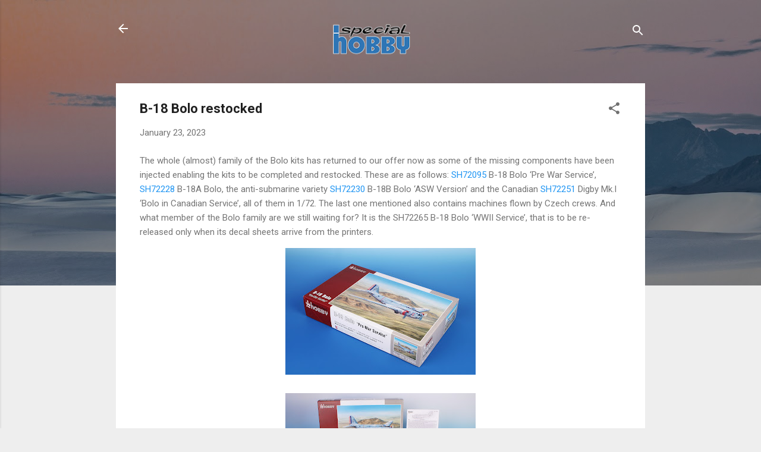

--- FILE ---
content_type: text/html; charset=UTF-8
request_url: https://www.specialhobby.info/2023/01/b-18-bolo-restocked.html
body_size: 54015
content:
<!DOCTYPE html>
<html dir='ltr' lang='en-GB'>
<head>
<meta content='width=device-width, initial-scale=1' name='viewport'/>
<title>B-18 Bolo restocked</title>
<meta content='text/html; charset=UTF-8' http-equiv='Content-Type'/>
<!-- Chrome, Firefox OS and Opera -->
<meta content='#eeeeee' name='theme-color'/>
<!-- Windows Phone -->
<meta content='#eeeeee' name='msapplication-navbutton-color'/>
<meta content='blogger' name='generator'/>
<link href='https://www.specialhobby.info/favicon.ico' rel='icon' type='image/x-icon'/>
<link href='https://www.specialhobby.info/2023/01/b-18-bolo-restocked.html' rel='canonical'/>
<link rel="alternate" type="application/atom+xml" title="Special Hobby EN - Atom" href="https://www.specialhobby.info/feeds/posts/default" />
<link rel="alternate" type="application/rss+xml" title="Special Hobby EN - RSS" href="https://www.specialhobby.info/feeds/posts/default?alt=rss" />
<link rel="service.post" type="application/atom+xml" title="Special Hobby EN - Atom" href="https://www.blogger.com/feeds/4929802333184517606/posts/default" />

<link rel="alternate" type="application/atom+xml" title="Special Hobby EN - Atom" href="https://www.specialhobby.info/feeds/8907469725122541286/comments/default" />
<!--Can't find substitution for tag [blog.ieCssRetrofitLinks]-->
<link href='https://blogger.googleusercontent.com/img/b/R29vZ2xl/AVvXsEiViKHQdXa9xI8G4zFw-n_tQTFwWrUv-vFTOyInSs3JJOiFR_pNhdeKRFvRAgIVEo_sGB1fCW45-IhyeihxxQk2zsE19U2yo2PWXmSM3E-4bCGFothcwsm6Gd239yPrADJnI9WqegTfabiW_gc2LhrPvI_uWVOzSe8EhtINO3PK8P-YaXh8BU_s_cI2/s320/IMG_2287.JPG' rel='image_src'/>
<meta content='https://www.specialhobby.info/2023/01/b-18-bolo-restocked.html' property='og:url'/>
<meta content='B-18 Bolo restocked' property='og:title'/>
<meta content='' property='og:description'/>
<meta content='https://blogger.googleusercontent.com/img/b/R29vZ2xl/AVvXsEiViKHQdXa9xI8G4zFw-n_tQTFwWrUv-vFTOyInSs3JJOiFR_pNhdeKRFvRAgIVEo_sGB1fCW45-IhyeihxxQk2zsE19U2yo2PWXmSM3E-4bCGFothcwsm6Gd239yPrADJnI9WqegTfabiW_gc2LhrPvI_uWVOzSe8EhtINO3PK8P-YaXh8BU_s_cI2/w1200-h630-p-k-no-nu/IMG_2287.JPG' property='og:image'/>
<style type='text/css'>@font-face{font-family:'Roboto';font-style:italic;font-weight:300;font-stretch:100%;font-display:swap;src:url(//fonts.gstatic.com/s/roboto/v50/KFOKCnqEu92Fr1Mu53ZEC9_Vu3r1gIhOszmOClHrs6ljXfMMLt_QuAX-k3Yi128m0kN2.woff2)format('woff2');unicode-range:U+0460-052F,U+1C80-1C8A,U+20B4,U+2DE0-2DFF,U+A640-A69F,U+FE2E-FE2F;}@font-face{font-family:'Roboto';font-style:italic;font-weight:300;font-stretch:100%;font-display:swap;src:url(//fonts.gstatic.com/s/roboto/v50/KFOKCnqEu92Fr1Mu53ZEC9_Vu3r1gIhOszmOClHrs6ljXfMMLt_QuAz-k3Yi128m0kN2.woff2)format('woff2');unicode-range:U+0301,U+0400-045F,U+0490-0491,U+04B0-04B1,U+2116;}@font-face{font-family:'Roboto';font-style:italic;font-weight:300;font-stretch:100%;font-display:swap;src:url(//fonts.gstatic.com/s/roboto/v50/KFOKCnqEu92Fr1Mu53ZEC9_Vu3r1gIhOszmOClHrs6ljXfMMLt_QuAT-k3Yi128m0kN2.woff2)format('woff2');unicode-range:U+1F00-1FFF;}@font-face{font-family:'Roboto';font-style:italic;font-weight:300;font-stretch:100%;font-display:swap;src:url(//fonts.gstatic.com/s/roboto/v50/KFOKCnqEu92Fr1Mu53ZEC9_Vu3r1gIhOszmOClHrs6ljXfMMLt_QuAv-k3Yi128m0kN2.woff2)format('woff2');unicode-range:U+0370-0377,U+037A-037F,U+0384-038A,U+038C,U+038E-03A1,U+03A3-03FF;}@font-face{font-family:'Roboto';font-style:italic;font-weight:300;font-stretch:100%;font-display:swap;src:url(//fonts.gstatic.com/s/roboto/v50/KFOKCnqEu92Fr1Mu53ZEC9_Vu3r1gIhOszmOClHrs6ljXfMMLt_QuHT-k3Yi128m0kN2.woff2)format('woff2');unicode-range:U+0302-0303,U+0305,U+0307-0308,U+0310,U+0312,U+0315,U+031A,U+0326-0327,U+032C,U+032F-0330,U+0332-0333,U+0338,U+033A,U+0346,U+034D,U+0391-03A1,U+03A3-03A9,U+03B1-03C9,U+03D1,U+03D5-03D6,U+03F0-03F1,U+03F4-03F5,U+2016-2017,U+2034-2038,U+203C,U+2040,U+2043,U+2047,U+2050,U+2057,U+205F,U+2070-2071,U+2074-208E,U+2090-209C,U+20D0-20DC,U+20E1,U+20E5-20EF,U+2100-2112,U+2114-2115,U+2117-2121,U+2123-214F,U+2190,U+2192,U+2194-21AE,U+21B0-21E5,U+21F1-21F2,U+21F4-2211,U+2213-2214,U+2216-22FF,U+2308-230B,U+2310,U+2319,U+231C-2321,U+2336-237A,U+237C,U+2395,U+239B-23B7,U+23D0,U+23DC-23E1,U+2474-2475,U+25AF,U+25B3,U+25B7,U+25BD,U+25C1,U+25CA,U+25CC,U+25FB,U+266D-266F,U+27C0-27FF,U+2900-2AFF,U+2B0E-2B11,U+2B30-2B4C,U+2BFE,U+3030,U+FF5B,U+FF5D,U+1D400-1D7FF,U+1EE00-1EEFF;}@font-face{font-family:'Roboto';font-style:italic;font-weight:300;font-stretch:100%;font-display:swap;src:url(//fonts.gstatic.com/s/roboto/v50/KFOKCnqEu92Fr1Mu53ZEC9_Vu3r1gIhOszmOClHrs6ljXfMMLt_QuGb-k3Yi128m0kN2.woff2)format('woff2');unicode-range:U+0001-000C,U+000E-001F,U+007F-009F,U+20DD-20E0,U+20E2-20E4,U+2150-218F,U+2190,U+2192,U+2194-2199,U+21AF,U+21E6-21F0,U+21F3,U+2218-2219,U+2299,U+22C4-22C6,U+2300-243F,U+2440-244A,U+2460-24FF,U+25A0-27BF,U+2800-28FF,U+2921-2922,U+2981,U+29BF,U+29EB,U+2B00-2BFF,U+4DC0-4DFF,U+FFF9-FFFB,U+10140-1018E,U+10190-1019C,U+101A0,U+101D0-101FD,U+102E0-102FB,U+10E60-10E7E,U+1D2C0-1D2D3,U+1D2E0-1D37F,U+1F000-1F0FF,U+1F100-1F1AD,U+1F1E6-1F1FF,U+1F30D-1F30F,U+1F315,U+1F31C,U+1F31E,U+1F320-1F32C,U+1F336,U+1F378,U+1F37D,U+1F382,U+1F393-1F39F,U+1F3A7-1F3A8,U+1F3AC-1F3AF,U+1F3C2,U+1F3C4-1F3C6,U+1F3CA-1F3CE,U+1F3D4-1F3E0,U+1F3ED,U+1F3F1-1F3F3,U+1F3F5-1F3F7,U+1F408,U+1F415,U+1F41F,U+1F426,U+1F43F,U+1F441-1F442,U+1F444,U+1F446-1F449,U+1F44C-1F44E,U+1F453,U+1F46A,U+1F47D,U+1F4A3,U+1F4B0,U+1F4B3,U+1F4B9,U+1F4BB,U+1F4BF,U+1F4C8-1F4CB,U+1F4D6,U+1F4DA,U+1F4DF,U+1F4E3-1F4E6,U+1F4EA-1F4ED,U+1F4F7,U+1F4F9-1F4FB,U+1F4FD-1F4FE,U+1F503,U+1F507-1F50B,U+1F50D,U+1F512-1F513,U+1F53E-1F54A,U+1F54F-1F5FA,U+1F610,U+1F650-1F67F,U+1F687,U+1F68D,U+1F691,U+1F694,U+1F698,U+1F6AD,U+1F6B2,U+1F6B9-1F6BA,U+1F6BC,U+1F6C6-1F6CF,U+1F6D3-1F6D7,U+1F6E0-1F6EA,U+1F6F0-1F6F3,U+1F6F7-1F6FC,U+1F700-1F7FF,U+1F800-1F80B,U+1F810-1F847,U+1F850-1F859,U+1F860-1F887,U+1F890-1F8AD,U+1F8B0-1F8BB,U+1F8C0-1F8C1,U+1F900-1F90B,U+1F93B,U+1F946,U+1F984,U+1F996,U+1F9E9,U+1FA00-1FA6F,U+1FA70-1FA7C,U+1FA80-1FA89,U+1FA8F-1FAC6,U+1FACE-1FADC,U+1FADF-1FAE9,U+1FAF0-1FAF8,U+1FB00-1FBFF;}@font-face{font-family:'Roboto';font-style:italic;font-weight:300;font-stretch:100%;font-display:swap;src:url(//fonts.gstatic.com/s/roboto/v50/KFOKCnqEu92Fr1Mu53ZEC9_Vu3r1gIhOszmOClHrs6ljXfMMLt_QuAf-k3Yi128m0kN2.woff2)format('woff2');unicode-range:U+0102-0103,U+0110-0111,U+0128-0129,U+0168-0169,U+01A0-01A1,U+01AF-01B0,U+0300-0301,U+0303-0304,U+0308-0309,U+0323,U+0329,U+1EA0-1EF9,U+20AB;}@font-face{font-family:'Roboto';font-style:italic;font-weight:300;font-stretch:100%;font-display:swap;src:url(//fonts.gstatic.com/s/roboto/v50/KFOKCnqEu92Fr1Mu53ZEC9_Vu3r1gIhOszmOClHrs6ljXfMMLt_QuAb-k3Yi128m0kN2.woff2)format('woff2');unicode-range:U+0100-02BA,U+02BD-02C5,U+02C7-02CC,U+02CE-02D7,U+02DD-02FF,U+0304,U+0308,U+0329,U+1D00-1DBF,U+1E00-1E9F,U+1EF2-1EFF,U+2020,U+20A0-20AB,U+20AD-20C0,U+2113,U+2C60-2C7F,U+A720-A7FF;}@font-face{font-family:'Roboto';font-style:italic;font-weight:300;font-stretch:100%;font-display:swap;src:url(//fonts.gstatic.com/s/roboto/v50/KFOKCnqEu92Fr1Mu53ZEC9_Vu3r1gIhOszmOClHrs6ljXfMMLt_QuAj-k3Yi128m0g.woff2)format('woff2');unicode-range:U+0000-00FF,U+0131,U+0152-0153,U+02BB-02BC,U+02C6,U+02DA,U+02DC,U+0304,U+0308,U+0329,U+2000-206F,U+20AC,U+2122,U+2191,U+2193,U+2212,U+2215,U+FEFF,U+FFFD;}@font-face{font-family:'Roboto';font-style:normal;font-weight:400;font-stretch:100%;font-display:swap;src:url(//fonts.gstatic.com/s/roboto/v50/KFO7CnqEu92Fr1ME7kSn66aGLdTylUAMa3GUBHMdazTgWw.woff2)format('woff2');unicode-range:U+0460-052F,U+1C80-1C8A,U+20B4,U+2DE0-2DFF,U+A640-A69F,U+FE2E-FE2F;}@font-face{font-family:'Roboto';font-style:normal;font-weight:400;font-stretch:100%;font-display:swap;src:url(//fonts.gstatic.com/s/roboto/v50/KFO7CnqEu92Fr1ME7kSn66aGLdTylUAMa3iUBHMdazTgWw.woff2)format('woff2');unicode-range:U+0301,U+0400-045F,U+0490-0491,U+04B0-04B1,U+2116;}@font-face{font-family:'Roboto';font-style:normal;font-weight:400;font-stretch:100%;font-display:swap;src:url(//fonts.gstatic.com/s/roboto/v50/KFO7CnqEu92Fr1ME7kSn66aGLdTylUAMa3CUBHMdazTgWw.woff2)format('woff2');unicode-range:U+1F00-1FFF;}@font-face{font-family:'Roboto';font-style:normal;font-weight:400;font-stretch:100%;font-display:swap;src:url(//fonts.gstatic.com/s/roboto/v50/KFO7CnqEu92Fr1ME7kSn66aGLdTylUAMa3-UBHMdazTgWw.woff2)format('woff2');unicode-range:U+0370-0377,U+037A-037F,U+0384-038A,U+038C,U+038E-03A1,U+03A3-03FF;}@font-face{font-family:'Roboto';font-style:normal;font-weight:400;font-stretch:100%;font-display:swap;src:url(//fonts.gstatic.com/s/roboto/v50/KFO7CnqEu92Fr1ME7kSn66aGLdTylUAMawCUBHMdazTgWw.woff2)format('woff2');unicode-range:U+0302-0303,U+0305,U+0307-0308,U+0310,U+0312,U+0315,U+031A,U+0326-0327,U+032C,U+032F-0330,U+0332-0333,U+0338,U+033A,U+0346,U+034D,U+0391-03A1,U+03A3-03A9,U+03B1-03C9,U+03D1,U+03D5-03D6,U+03F0-03F1,U+03F4-03F5,U+2016-2017,U+2034-2038,U+203C,U+2040,U+2043,U+2047,U+2050,U+2057,U+205F,U+2070-2071,U+2074-208E,U+2090-209C,U+20D0-20DC,U+20E1,U+20E5-20EF,U+2100-2112,U+2114-2115,U+2117-2121,U+2123-214F,U+2190,U+2192,U+2194-21AE,U+21B0-21E5,U+21F1-21F2,U+21F4-2211,U+2213-2214,U+2216-22FF,U+2308-230B,U+2310,U+2319,U+231C-2321,U+2336-237A,U+237C,U+2395,U+239B-23B7,U+23D0,U+23DC-23E1,U+2474-2475,U+25AF,U+25B3,U+25B7,U+25BD,U+25C1,U+25CA,U+25CC,U+25FB,U+266D-266F,U+27C0-27FF,U+2900-2AFF,U+2B0E-2B11,U+2B30-2B4C,U+2BFE,U+3030,U+FF5B,U+FF5D,U+1D400-1D7FF,U+1EE00-1EEFF;}@font-face{font-family:'Roboto';font-style:normal;font-weight:400;font-stretch:100%;font-display:swap;src:url(//fonts.gstatic.com/s/roboto/v50/KFO7CnqEu92Fr1ME7kSn66aGLdTylUAMaxKUBHMdazTgWw.woff2)format('woff2');unicode-range:U+0001-000C,U+000E-001F,U+007F-009F,U+20DD-20E0,U+20E2-20E4,U+2150-218F,U+2190,U+2192,U+2194-2199,U+21AF,U+21E6-21F0,U+21F3,U+2218-2219,U+2299,U+22C4-22C6,U+2300-243F,U+2440-244A,U+2460-24FF,U+25A0-27BF,U+2800-28FF,U+2921-2922,U+2981,U+29BF,U+29EB,U+2B00-2BFF,U+4DC0-4DFF,U+FFF9-FFFB,U+10140-1018E,U+10190-1019C,U+101A0,U+101D0-101FD,U+102E0-102FB,U+10E60-10E7E,U+1D2C0-1D2D3,U+1D2E0-1D37F,U+1F000-1F0FF,U+1F100-1F1AD,U+1F1E6-1F1FF,U+1F30D-1F30F,U+1F315,U+1F31C,U+1F31E,U+1F320-1F32C,U+1F336,U+1F378,U+1F37D,U+1F382,U+1F393-1F39F,U+1F3A7-1F3A8,U+1F3AC-1F3AF,U+1F3C2,U+1F3C4-1F3C6,U+1F3CA-1F3CE,U+1F3D4-1F3E0,U+1F3ED,U+1F3F1-1F3F3,U+1F3F5-1F3F7,U+1F408,U+1F415,U+1F41F,U+1F426,U+1F43F,U+1F441-1F442,U+1F444,U+1F446-1F449,U+1F44C-1F44E,U+1F453,U+1F46A,U+1F47D,U+1F4A3,U+1F4B0,U+1F4B3,U+1F4B9,U+1F4BB,U+1F4BF,U+1F4C8-1F4CB,U+1F4D6,U+1F4DA,U+1F4DF,U+1F4E3-1F4E6,U+1F4EA-1F4ED,U+1F4F7,U+1F4F9-1F4FB,U+1F4FD-1F4FE,U+1F503,U+1F507-1F50B,U+1F50D,U+1F512-1F513,U+1F53E-1F54A,U+1F54F-1F5FA,U+1F610,U+1F650-1F67F,U+1F687,U+1F68D,U+1F691,U+1F694,U+1F698,U+1F6AD,U+1F6B2,U+1F6B9-1F6BA,U+1F6BC,U+1F6C6-1F6CF,U+1F6D3-1F6D7,U+1F6E0-1F6EA,U+1F6F0-1F6F3,U+1F6F7-1F6FC,U+1F700-1F7FF,U+1F800-1F80B,U+1F810-1F847,U+1F850-1F859,U+1F860-1F887,U+1F890-1F8AD,U+1F8B0-1F8BB,U+1F8C0-1F8C1,U+1F900-1F90B,U+1F93B,U+1F946,U+1F984,U+1F996,U+1F9E9,U+1FA00-1FA6F,U+1FA70-1FA7C,U+1FA80-1FA89,U+1FA8F-1FAC6,U+1FACE-1FADC,U+1FADF-1FAE9,U+1FAF0-1FAF8,U+1FB00-1FBFF;}@font-face{font-family:'Roboto';font-style:normal;font-weight:400;font-stretch:100%;font-display:swap;src:url(//fonts.gstatic.com/s/roboto/v50/KFO7CnqEu92Fr1ME7kSn66aGLdTylUAMa3OUBHMdazTgWw.woff2)format('woff2');unicode-range:U+0102-0103,U+0110-0111,U+0128-0129,U+0168-0169,U+01A0-01A1,U+01AF-01B0,U+0300-0301,U+0303-0304,U+0308-0309,U+0323,U+0329,U+1EA0-1EF9,U+20AB;}@font-face{font-family:'Roboto';font-style:normal;font-weight:400;font-stretch:100%;font-display:swap;src:url(//fonts.gstatic.com/s/roboto/v50/KFO7CnqEu92Fr1ME7kSn66aGLdTylUAMa3KUBHMdazTgWw.woff2)format('woff2');unicode-range:U+0100-02BA,U+02BD-02C5,U+02C7-02CC,U+02CE-02D7,U+02DD-02FF,U+0304,U+0308,U+0329,U+1D00-1DBF,U+1E00-1E9F,U+1EF2-1EFF,U+2020,U+20A0-20AB,U+20AD-20C0,U+2113,U+2C60-2C7F,U+A720-A7FF;}@font-face{font-family:'Roboto';font-style:normal;font-weight:400;font-stretch:100%;font-display:swap;src:url(//fonts.gstatic.com/s/roboto/v50/KFO7CnqEu92Fr1ME7kSn66aGLdTylUAMa3yUBHMdazQ.woff2)format('woff2');unicode-range:U+0000-00FF,U+0131,U+0152-0153,U+02BB-02BC,U+02C6,U+02DA,U+02DC,U+0304,U+0308,U+0329,U+2000-206F,U+20AC,U+2122,U+2191,U+2193,U+2212,U+2215,U+FEFF,U+FFFD;}@font-face{font-family:'Roboto';font-style:normal;font-weight:700;font-stretch:100%;font-display:swap;src:url(//fonts.gstatic.com/s/roboto/v50/KFO7CnqEu92Fr1ME7kSn66aGLdTylUAMa3GUBHMdazTgWw.woff2)format('woff2');unicode-range:U+0460-052F,U+1C80-1C8A,U+20B4,U+2DE0-2DFF,U+A640-A69F,U+FE2E-FE2F;}@font-face{font-family:'Roboto';font-style:normal;font-weight:700;font-stretch:100%;font-display:swap;src:url(//fonts.gstatic.com/s/roboto/v50/KFO7CnqEu92Fr1ME7kSn66aGLdTylUAMa3iUBHMdazTgWw.woff2)format('woff2');unicode-range:U+0301,U+0400-045F,U+0490-0491,U+04B0-04B1,U+2116;}@font-face{font-family:'Roboto';font-style:normal;font-weight:700;font-stretch:100%;font-display:swap;src:url(//fonts.gstatic.com/s/roboto/v50/KFO7CnqEu92Fr1ME7kSn66aGLdTylUAMa3CUBHMdazTgWw.woff2)format('woff2');unicode-range:U+1F00-1FFF;}@font-face{font-family:'Roboto';font-style:normal;font-weight:700;font-stretch:100%;font-display:swap;src:url(//fonts.gstatic.com/s/roboto/v50/KFO7CnqEu92Fr1ME7kSn66aGLdTylUAMa3-UBHMdazTgWw.woff2)format('woff2');unicode-range:U+0370-0377,U+037A-037F,U+0384-038A,U+038C,U+038E-03A1,U+03A3-03FF;}@font-face{font-family:'Roboto';font-style:normal;font-weight:700;font-stretch:100%;font-display:swap;src:url(//fonts.gstatic.com/s/roboto/v50/KFO7CnqEu92Fr1ME7kSn66aGLdTylUAMawCUBHMdazTgWw.woff2)format('woff2');unicode-range:U+0302-0303,U+0305,U+0307-0308,U+0310,U+0312,U+0315,U+031A,U+0326-0327,U+032C,U+032F-0330,U+0332-0333,U+0338,U+033A,U+0346,U+034D,U+0391-03A1,U+03A3-03A9,U+03B1-03C9,U+03D1,U+03D5-03D6,U+03F0-03F1,U+03F4-03F5,U+2016-2017,U+2034-2038,U+203C,U+2040,U+2043,U+2047,U+2050,U+2057,U+205F,U+2070-2071,U+2074-208E,U+2090-209C,U+20D0-20DC,U+20E1,U+20E5-20EF,U+2100-2112,U+2114-2115,U+2117-2121,U+2123-214F,U+2190,U+2192,U+2194-21AE,U+21B0-21E5,U+21F1-21F2,U+21F4-2211,U+2213-2214,U+2216-22FF,U+2308-230B,U+2310,U+2319,U+231C-2321,U+2336-237A,U+237C,U+2395,U+239B-23B7,U+23D0,U+23DC-23E1,U+2474-2475,U+25AF,U+25B3,U+25B7,U+25BD,U+25C1,U+25CA,U+25CC,U+25FB,U+266D-266F,U+27C0-27FF,U+2900-2AFF,U+2B0E-2B11,U+2B30-2B4C,U+2BFE,U+3030,U+FF5B,U+FF5D,U+1D400-1D7FF,U+1EE00-1EEFF;}@font-face{font-family:'Roboto';font-style:normal;font-weight:700;font-stretch:100%;font-display:swap;src:url(//fonts.gstatic.com/s/roboto/v50/KFO7CnqEu92Fr1ME7kSn66aGLdTylUAMaxKUBHMdazTgWw.woff2)format('woff2');unicode-range:U+0001-000C,U+000E-001F,U+007F-009F,U+20DD-20E0,U+20E2-20E4,U+2150-218F,U+2190,U+2192,U+2194-2199,U+21AF,U+21E6-21F0,U+21F3,U+2218-2219,U+2299,U+22C4-22C6,U+2300-243F,U+2440-244A,U+2460-24FF,U+25A0-27BF,U+2800-28FF,U+2921-2922,U+2981,U+29BF,U+29EB,U+2B00-2BFF,U+4DC0-4DFF,U+FFF9-FFFB,U+10140-1018E,U+10190-1019C,U+101A0,U+101D0-101FD,U+102E0-102FB,U+10E60-10E7E,U+1D2C0-1D2D3,U+1D2E0-1D37F,U+1F000-1F0FF,U+1F100-1F1AD,U+1F1E6-1F1FF,U+1F30D-1F30F,U+1F315,U+1F31C,U+1F31E,U+1F320-1F32C,U+1F336,U+1F378,U+1F37D,U+1F382,U+1F393-1F39F,U+1F3A7-1F3A8,U+1F3AC-1F3AF,U+1F3C2,U+1F3C4-1F3C6,U+1F3CA-1F3CE,U+1F3D4-1F3E0,U+1F3ED,U+1F3F1-1F3F3,U+1F3F5-1F3F7,U+1F408,U+1F415,U+1F41F,U+1F426,U+1F43F,U+1F441-1F442,U+1F444,U+1F446-1F449,U+1F44C-1F44E,U+1F453,U+1F46A,U+1F47D,U+1F4A3,U+1F4B0,U+1F4B3,U+1F4B9,U+1F4BB,U+1F4BF,U+1F4C8-1F4CB,U+1F4D6,U+1F4DA,U+1F4DF,U+1F4E3-1F4E6,U+1F4EA-1F4ED,U+1F4F7,U+1F4F9-1F4FB,U+1F4FD-1F4FE,U+1F503,U+1F507-1F50B,U+1F50D,U+1F512-1F513,U+1F53E-1F54A,U+1F54F-1F5FA,U+1F610,U+1F650-1F67F,U+1F687,U+1F68D,U+1F691,U+1F694,U+1F698,U+1F6AD,U+1F6B2,U+1F6B9-1F6BA,U+1F6BC,U+1F6C6-1F6CF,U+1F6D3-1F6D7,U+1F6E0-1F6EA,U+1F6F0-1F6F3,U+1F6F7-1F6FC,U+1F700-1F7FF,U+1F800-1F80B,U+1F810-1F847,U+1F850-1F859,U+1F860-1F887,U+1F890-1F8AD,U+1F8B0-1F8BB,U+1F8C0-1F8C1,U+1F900-1F90B,U+1F93B,U+1F946,U+1F984,U+1F996,U+1F9E9,U+1FA00-1FA6F,U+1FA70-1FA7C,U+1FA80-1FA89,U+1FA8F-1FAC6,U+1FACE-1FADC,U+1FADF-1FAE9,U+1FAF0-1FAF8,U+1FB00-1FBFF;}@font-face{font-family:'Roboto';font-style:normal;font-weight:700;font-stretch:100%;font-display:swap;src:url(//fonts.gstatic.com/s/roboto/v50/KFO7CnqEu92Fr1ME7kSn66aGLdTylUAMa3OUBHMdazTgWw.woff2)format('woff2');unicode-range:U+0102-0103,U+0110-0111,U+0128-0129,U+0168-0169,U+01A0-01A1,U+01AF-01B0,U+0300-0301,U+0303-0304,U+0308-0309,U+0323,U+0329,U+1EA0-1EF9,U+20AB;}@font-face{font-family:'Roboto';font-style:normal;font-weight:700;font-stretch:100%;font-display:swap;src:url(//fonts.gstatic.com/s/roboto/v50/KFO7CnqEu92Fr1ME7kSn66aGLdTylUAMa3KUBHMdazTgWw.woff2)format('woff2');unicode-range:U+0100-02BA,U+02BD-02C5,U+02C7-02CC,U+02CE-02D7,U+02DD-02FF,U+0304,U+0308,U+0329,U+1D00-1DBF,U+1E00-1E9F,U+1EF2-1EFF,U+2020,U+20A0-20AB,U+20AD-20C0,U+2113,U+2C60-2C7F,U+A720-A7FF;}@font-face{font-family:'Roboto';font-style:normal;font-weight:700;font-stretch:100%;font-display:swap;src:url(//fonts.gstatic.com/s/roboto/v50/KFO7CnqEu92Fr1ME7kSn66aGLdTylUAMa3yUBHMdazQ.woff2)format('woff2');unicode-range:U+0000-00FF,U+0131,U+0152-0153,U+02BB-02BC,U+02C6,U+02DA,U+02DC,U+0304,U+0308,U+0329,U+2000-206F,U+20AC,U+2122,U+2191,U+2193,U+2212,U+2215,U+FEFF,U+FFFD;}</style>
<style id='page-skin-1' type='text/css'><!--
/*! normalize.css v3.0.1 | MIT License | git.io/normalize */html{font-family:sans-serif;-ms-text-size-adjust:100%;-webkit-text-size-adjust:100%}body{margin:0}article,aside,details,figcaption,figure,footer,header,hgroup,main,nav,section,summary{display:block}audio,canvas,progress,video{display:inline-block;vertical-align:baseline}audio:not([controls]){display:none;height:0}[hidden],template{display:none}a{background:transparent}a:active,a:hover{outline:0}abbr[title]{border-bottom:1px dotted}b,strong{font-weight:bold}dfn{font-style:italic}h1{font-size:2em;margin:.67em 0}mark{background:#ff0;color:#000}small{font-size:80%}sub,sup{font-size:75%;line-height:0;position:relative;vertical-align:baseline}sup{top:-0.5em}sub{bottom:-0.25em}img{border:0}svg:not(:root){overflow:hidden}figure{margin:1em 40px}hr{-moz-box-sizing:content-box;box-sizing:content-box;height:0}pre{overflow:auto}code,kbd,pre,samp{font-family:monospace,monospace;font-size:1em}button,input,optgroup,select,textarea{color:inherit;font:inherit;margin:0}button{overflow:visible}button,select{text-transform:none}button,html input[type="button"],input[type="reset"],input[type="submit"]{-webkit-appearance:button;cursor:pointer}button[disabled],html input[disabled]{cursor:default}button::-moz-focus-inner,input::-moz-focus-inner{border:0;padding:0}input{line-height:normal}input[type="checkbox"],input[type="radio"]{box-sizing:border-box;padding:0}input[type="number"]::-webkit-inner-spin-button,input[type="number"]::-webkit-outer-spin-button{height:auto}input[type="search"]{-webkit-appearance:textfield;-moz-box-sizing:content-box;-webkit-box-sizing:content-box;box-sizing:content-box}input[type="search"]::-webkit-search-cancel-button,input[type="search"]::-webkit-search-decoration{-webkit-appearance:none}fieldset{border:1px solid #c0c0c0;margin:0 2px;padding:.35em .625em .75em}legend{border:0;padding:0}textarea{overflow:auto}optgroup{font-weight:bold}table{border-collapse:collapse;border-spacing:0}td,th{padding:0}
/*!************************************************
* Blogger Template Style
* Name: Contempo
**************************************************/
body{
overflow-wrap:break-word;
word-break:break-word;
word-wrap:break-word
}
.hidden{
display:none
}
.invisible{
visibility:hidden
}
.container::after,.float-container::after{
clear:both;
content:"";
display:table
}
.clearboth{
clear:both
}
#comments .comment .comment-actions,.subscribe-popup .FollowByEmail .follow-by-email-submit,.widget.Profile .profile-link,.widget.Profile .profile-link.visit-profile{
background:0 0;
border:0;
box-shadow:none;
color:#2196f3;
cursor:pointer;
font-size:14px;
font-weight:700;
outline:0;
text-decoration:none;
text-transform:uppercase;
width:auto
}
.dim-overlay{
background-color:rgba(0,0,0,.54);
height:100vh;
left:0;
position:fixed;
top:0;
width:100%
}
#sharing-dim-overlay{
background-color:transparent
}
input::-ms-clear{
display:none
}
.blogger-logo,.svg-icon-24.blogger-logo{
fill:#ff9800;
opacity:1
}
.loading-spinner-large{
-webkit-animation:mspin-rotate 1.568s infinite linear;
animation:mspin-rotate 1.568s infinite linear;
height:48px;
overflow:hidden;
position:absolute;
width:48px;
z-index:200
}
.loading-spinner-large>div{
-webkit-animation:mspin-revrot 5332ms infinite steps(4);
animation:mspin-revrot 5332ms infinite steps(4)
}
.loading-spinner-large>div>div{
-webkit-animation:mspin-singlecolor-large-film 1333ms infinite steps(81);
animation:mspin-singlecolor-large-film 1333ms infinite steps(81);
background-size:100%;
height:48px;
width:3888px
}
.mspin-black-large>div>div,.mspin-grey_54-large>div>div{
background-image:url(https://www.blogblog.com/indie/mspin_black_large.svg)
}
.mspin-white-large>div>div{
background-image:url(https://www.blogblog.com/indie/mspin_white_large.svg)
}
.mspin-grey_54-large{
opacity:.54
}
@-webkit-keyframes mspin-singlecolor-large-film{
from{
-webkit-transform:translateX(0);
transform:translateX(0)
}
to{
-webkit-transform:translateX(-3888px);
transform:translateX(-3888px)
}
}
@keyframes mspin-singlecolor-large-film{
from{
-webkit-transform:translateX(0);
transform:translateX(0)
}
to{
-webkit-transform:translateX(-3888px);
transform:translateX(-3888px)
}
}
@-webkit-keyframes mspin-rotate{
from{
-webkit-transform:rotate(0);
transform:rotate(0)
}
to{
-webkit-transform:rotate(360deg);
transform:rotate(360deg)
}
}
@keyframes mspin-rotate{
from{
-webkit-transform:rotate(0);
transform:rotate(0)
}
to{
-webkit-transform:rotate(360deg);
transform:rotate(360deg)
}
}
@-webkit-keyframes mspin-revrot{
from{
-webkit-transform:rotate(0);
transform:rotate(0)
}
to{
-webkit-transform:rotate(-360deg);
transform:rotate(-360deg)
}
}
@keyframes mspin-revrot{
from{
-webkit-transform:rotate(0);
transform:rotate(0)
}
to{
-webkit-transform:rotate(-360deg);
transform:rotate(-360deg)
}
}
.skip-navigation{
background-color:#fff;
box-sizing:border-box;
color:#000;
display:block;
height:0;
left:0;
line-height:50px;
overflow:hidden;
padding-top:0;
position:fixed;
text-align:center;
top:0;
-webkit-transition:box-shadow .3s,height .3s,padding-top .3s;
transition:box-shadow .3s,height .3s,padding-top .3s;
width:100%;
z-index:900
}
.skip-navigation:focus{
box-shadow:0 4px 5px 0 rgba(0,0,0,.14),0 1px 10px 0 rgba(0,0,0,.12),0 2px 4px -1px rgba(0,0,0,.2);
height:50px
}
#main{
outline:0
}
.main-heading{
position:absolute;
clip:rect(1px,1px,1px,1px);
padding:0;
border:0;
height:1px;
width:1px;
overflow:hidden
}
.Attribution{
margin-top:1em;
text-align:center
}
.Attribution .blogger img,.Attribution .blogger svg{
vertical-align:bottom
}
.Attribution .blogger img{
margin-right:.5em
}
.Attribution div{
line-height:24px;
margin-top:.5em
}
.Attribution .copyright,.Attribution .image-attribution{
font-size:.7em;
margin-top:1.5em
}
.BLOG_mobile_video_class{
display:none
}
.bg-photo{
background-attachment:scroll!important
}
body .CSS_LIGHTBOX{
z-index:900
}
.extendable .show-less,.extendable .show-more{
border-color:#2196f3;
color:#2196f3;
margin-top:8px
}
.extendable .show-less.hidden,.extendable .show-more.hidden{
display:none
}
.inline-ad{
display:none;
max-width:100%;
overflow:hidden
}
.adsbygoogle{
display:block
}
#cookieChoiceInfo{
bottom:0;
top:auto
}
iframe.b-hbp-video{
border:0
}
.post-body img{
max-width:100%
}
.post-body iframe{
max-width:100%
}
.post-body a[imageanchor="1"]{
display:inline-block
}
.byline{
margin-right:1em
}
.byline:last-child{
margin-right:0
}
.link-copied-dialog{
max-width:520px;
outline:0
}
.link-copied-dialog .modal-dialog-buttons{
margin-top:8px
}
.link-copied-dialog .goog-buttonset-default{
background:0 0;
border:0
}
.link-copied-dialog .goog-buttonset-default:focus{
outline:0
}
.paging-control-container{
margin-bottom:16px
}
.paging-control-container .paging-control{
display:inline-block
}
.paging-control-container .comment-range-text::after,.paging-control-container .paging-control{
color:#2196f3
}
.paging-control-container .comment-range-text,.paging-control-container .paging-control{
margin-right:8px
}
.paging-control-container .comment-range-text::after,.paging-control-container .paging-control::after{
content:"\b7";
cursor:default;
padding-left:8px;
pointer-events:none
}
.paging-control-container .comment-range-text:last-child::after,.paging-control-container .paging-control:last-child::after{
content:none
}
.byline.reactions iframe{
height:20px
}
.b-notification{
color:#000;
background-color:#fff;
border-bottom:solid 1px #000;
box-sizing:border-box;
padding:16px 32px;
text-align:center
}
.b-notification.visible{
-webkit-transition:margin-top .3s cubic-bezier(.4,0,.2,1);
transition:margin-top .3s cubic-bezier(.4,0,.2,1)
}
.b-notification.invisible{
position:absolute
}
.b-notification-close{
position:absolute;
right:8px;
top:8px
}
.no-posts-message{
line-height:40px;
text-align:center
}
@media screen and (max-width:800px){
body.item-view .post-body a[imageanchor="1"][style*="float: left;"],body.item-view .post-body a[imageanchor="1"][style*="float: right;"]{
float:none!important;
clear:none!important
}
body.item-view .post-body a[imageanchor="1"] img{
display:block;
height:auto;
margin:0 auto
}
body.item-view .post-body>.separator:first-child>a[imageanchor="1"]:first-child{
margin-top:20px
}
.post-body a[imageanchor]{
display:block
}
body.item-view .post-body a[imageanchor="1"]{
margin-left:0!important;
margin-right:0!important
}
body.item-view .post-body a[imageanchor="1"]+a[imageanchor="1"]{
margin-top:16px
}
}
.item-control{
display:none
}
#comments{
border-top:1px dashed rgba(0,0,0,.54);
margin-top:20px;
padding:20px
}
#comments .comment-thread ol{
margin:0;
padding-left:0;
padding-left:0
}
#comments .comment .comment-replybox-single,#comments .comment-thread .comment-replies{
margin-left:60px
}
#comments .comment-thread .thread-count{
display:none
}
#comments .comment{
list-style-type:none;
padding:0 0 30px;
position:relative
}
#comments .comment .comment{
padding-bottom:8px
}
.comment .avatar-image-container{
position:absolute
}
.comment .avatar-image-container img{
border-radius:50%
}
.avatar-image-container svg,.comment .avatar-image-container .avatar-icon{
border-radius:50%;
border:solid 1px #707070;
box-sizing:border-box;
fill:#707070;
height:35px;
margin:0;
padding:7px;
width:35px
}
.comment .comment-block{
margin-top:10px;
margin-left:60px;
padding-bottom:0
}
#comments .comment-author-header-wrapper{
margin-left:40px
}
#comments .comment .thread-expanded .comment-block{
padding-bottom:20px
}
#comments .comment .comment-header .user,#comments .comment .comment-header .user a{
color:#212121;
font-style:normal;
font-weight:700
}
#comments .comment .comment-actions{
bottom:0;
margin-bottom:15px;
position:absolute
}
#comments .comment .comment-actions>*{
margin-right:8px
}
#comments .comment .comment-header .datetime{
bottom:0;
color:rgba(33,33,33,.54);
display:inline-block;
font-size:13px;
font-style:italic;
margin-left:8px
}
#comments .comment .comment-footer .comment-timestamp a,#comments .comment .comment-header .datetime a{
color:rgba(33,33,33,.54)
}
#comments .comment .comment-content,.comment .comment-body{
margin-top:12px;
word-break:break-word
}
.comment-body{
margin-bottom:12px
}
#comments.embed[data-num-comments="0"]{
border:0;
margin-top:0;
padding-top:0
}
#comments.embed[data-num-comments="0"] #comment-post-message,#comments.embed[data-num-comments="0"] div.comment-form>p,#comments.embed[data-num-comments="0"] p.comment-footer{
display:none
}
#comment-editor-src{
display:none
}
.comments .comments-content .loadmore.loaded{
max-height:0;
opacity:0;
overflow:hidden
}
.extendable .remaining-items{
height:0;
overflow:hidden;
-webkit-transition:height .3s cubic-bezier(.4,0,.2,1);
transition:height .3s cubic-bezier(.4,0,.2,1)
}
.extendable .remaining-items.expanded{
height:auto
}
.svg-icon-24,.svg-icon-24-button{
cursor:pointer;
height:24px;
width:24px;
min-width:24px
}
.touch-icon{
margin:-12px;
padding:12px
}
.touch-icon:active,.touch-icon:focus{
background-color:rgba(153,153,153,.4);
border-radius:50%
}
svg:not(:root).touch-icon{
overflow:visible
}
html[dir=rtl] .rtl-reversible-icon{
-webkit-transform:scaleX(-1);
-ms-transform:scaleX(-1);
transform:scaleX(-1)
}
.svg-icon-24-button,.touch-icon-button{
background:0 0;
border:0;
margin:0;
outline:0;
padding:0
}
.touch-icon-button .touch-icon:active,.touch-icon-button .touch-icon:focus{
background-color:transparent
}
.touch-icon-button:active .touch-icon,.touch-icon-button:focus .touch-icon{
background-color:rgba(153,153,153,.4);
border-radius:50%
}
.Profile .default-avatar-wrapper .avatar-icon{
border-radius:50%;
border:solid 1px #707070;
box-sizing:border-box;
fill:#707070;
margin:0
}
.Profile .individual .default-avatar-wrapper .avatar-icon{
padding:25px
}
.Profile .individual .avatar-icon,.Profile .individual .profile-img{
height:120px;
width:120px
}
.Profile .team .default-avatar-wrapper .avatar-icon{
padding:8px
}
.Profile .team .avatar-icon,.Profile .team .default-avatar-wrapper,.Profile .team .profile-img{
height:40px;
width:40px
}
.snippet-container{
margin:0;
position:relative;
overflow:hidden
}
.snippet-fade{
bottom:0;
box-sizing:border-box;
position:absolute;
width:96px
}
.snippet-fade{
right:0
}
.snippet-fade:after{
content:"\2026"
}
.snippet-fade:after{
float:right
}
.post-bottom{
-webkit-box-align:center;
-webkit-align-items:center;
-ms-flex-align:center;
align-items:center;
display:-webkit-box;
display:-webkit-flex;
display:-ms-flexbox;
display:flex;
-webkit-flex-wrap:wrap;
-ms-flex-wrap:wrap;
flex-wrap:wrap
}
.post-footer{
-webkit-box-flex:1;
-webkit-flex:1 1 auto;
-ms-flex:1 1 auto;
flex:1 1 auto;
-webkit-flex-wrap:wrap;
-ms-flex-wrap:wrap;
flex-wrap:wrap;
-webkit-box-ordinal-group:2;
-webkit-order:1;
-ms-flex-order:1;
order:1
}
.post-footer>*{
-webkit-box-flex:0;
-webkit-flex:0 1 auto;
-ms-flex:0 1 auto;
flex:0 1 auto
}
.post-footer .byline:last-child{
margin-right:1em
}
.jump-link{
-webkit-box-flex:0;
-webkit-flex:0 0 auto;
-ms-flex:0 0 auto;
flex:0 0 auto;
-webkit-box-ordinal-group:3;
-webkit-order:2;
-ms-flex-order:2;
order:2
}
.centered-top-container.sticky{
left:0;
position:fixed;
right:0;
top:0;
width:auto;
z-index:50;
-webkit-transition-property:opacity,-webkit-transform;
transition-property:opacity,-webkit-transform;
transition-property:transform,opacity;
transition-property:transform,opacity,-webkit-transform;
-webkit-transition-duration:.2s;
transition-duration:.2s;
-webkit-transition-timing-function:cubic-bezier(.4,0,.2,1);
transition-timing-function:cubic-bezier(.4,0,.2,1)
}
.centered-top-placeholder{
display:none
}
.collapsed-header .centered-top-placeholder{
display:block
}
.centered-top-container .Header .replaced h1,.centered-top-placeholder .Header .replaced h1{
display:none
}
.centered-top-container.sticky .Header .replaced h1{
display:block
}
.centered-top-container.sticky .Header .header-widget{
background:0 0
}
.centered-top-container.sticky .Header .header-image-wrapper{
display:none
}
.centered-top-container img,.centered-top-placeholder img{
max-width:100%
}
.collapsible{
-webkit-transition:height .3s cubic-bezier(.4,0,.2,1);
transition:height .3s cubic-bezier(.4,0,.2,1)
}
.collapsible,.collapsible>summary{
display:block;
overflow:hidden
}
.collapsible>:not(summary){
display:none
}
.collapsible[open]>:not(summary){
display:block
}
.collapsible:focus,.collapsible>summary:focus{
outline:0
}
.collapsible>summary{
cursor:pointer;
display:block;
padding:0
}
.collapsible:focus>summary,.collapsible>summary:focus{
background-color:transparent
}
.collapsible>summary::-webkit-details-marker{
display:none
}
.collapsible-title{
-webkit-box-align:center;
-webkit-align-items:center;
-ms-flex-align:center;
align-items:center;
display:-webkit-box;
display:-webkit-flex;
display:-ms-flexbox;
display:flex
}
.collapsible-title .title{
-webkit-box-flex:1;
-webkit-flex:1 1 auto;
-ms-flex:1 1 auto;
flex:1 1 auto;
-webkit-box-ordinal-group:1;
-webkit-order:0;
-ms-flex-order:0;
order:0;
overflow:hidden;
text-overflow:ellipsis;
white-space:nowrap
}
.collapsible-title .chevron-down,.collapsible[open] .collapsible-title .chevron-up{
display:block
}
.collapsible-title .chevron-up,.collapsible[open] .collapsible-title .chevron-down{
display:none
}
.flat-button{
cursor:pointer;
display:inline-block;
font-weight:700;
text-transform:uppercase;
border-radius:2px;
padding:8px;
margin:-8px
}
.flat-icon-button{
background:0 0;
border:0;
margin:0;
outline:0;
padding:0;
margin:-12px;
padding:12px;
cursor:pointer;
box-sizing:content-box;
display:inline-block;
line-height:0
}
.flat-icon-button,.flat-icon-button .splash-wrapper{
border-radius:50%
}
.flat-icon-button .splash.animate{
-webkit-animation-duration:.3s;
animation-duration:.3s
}
.overflowable-container{
max-height:46px;
overflow:hidden;
position:relative
}
.overflow-button{
cursor:pointer
}
#overflowable-dim-overlay{
background:0 0
}
.overflow-popup{
box-shadow:0 2px 2px 0 rgba(0,0,0,.14),0 3px 1px -2px rgba(0,0,0,.2),0 1px 5px 0 rgba(0,0,0,.12);
background-color:#ffffff;
left:0;
max-width:calc(100% - 32px);
position:absolute;
top:0;
visibility:hidden;
z-index:101
}
.overflow-popup ul{
list-style:none
}
.overflow-popup .tabs li,.overflow-popup li{
display:block;
height:auto
}
.overflow-popup .tabs li{
padding-left:0;
padding-right:0
}
.overflow-button.hidden,.overflow-popup .tabs li.hidden,.overflow-popup li.hidden{
display:none
}
.pill-button{
background:0 0;
border:1px solid;
border-radius:12px;
cursor:pointer;
display:inline-block;
padding:4px 16px;
text-transform:uppercase
}
.ripple{
position:relative
}
.ripple>*{
z-index:1
}
.splash-wrapper{
bottom:0;
left:0;
overflow:hidden;
pointer-events:none;
position:absolute;
right:0;
top:0;
z-index:0
}
.splash{
background:#ccc;
border-radius:100%;
display:block;
opacity:.6;
position:absolute;
-webkit-transform:scale(0);
-ms-transform:scale(0);
transform:scale(0)
}
.splash.animate{
-webkit-animation:ripple-effect .4s linear;
animation:ripple-effect .4s linear
}
@-webkit-keyframes ripple-effect{
100%{
opacity:0;
-webkit-transform:scale(2.5);
transform:scale(2.5)
}
}
@keyframes ripple-effect{
100%{
opacity:0;
-webkit-transform:scale(2.5);
transform:scale(2.5)
}
}
.search{
display:-webkit-box;
display:-webkit-flex;
display:-ms-flexbox;
display:flex;
line-height:24px;
width:24px
}
.search.focused{
width:100%
}
.search.focused .section{
width:100%
}
.search form{
z-index:101
}
.search h3{
display:none
}
.search form{
display:-webkit-box;
display:-webkit-flex;
display:-ms-flexbox;
display:flex;
-webkit-box-flex:1;
-webkit-flex:1 0 0;
-ms-flex:1 0 0px;
flex:1 0 0;
border-bottom:solid 1px transparent;
padding-bottom:8px
}
.search form>*{
display:none
}
.search.focused form>*{
display:block
}
.search .search-input label{
display:none
}
.centered-top-placeholder.cloned .search form{
z-index:30
}
.search.focused form{
border-color:#ffffff;
position:relative;
width:auto
}
.collapsed-header .centered-top-container .search.focused form{
border-bottom-color:transparent
}
.search-expand{
-webkit-box-flex:0;
-webkit-flex:0 0 auto;
-ms-flex:0 0 auto;
flex:0 0 auto
}
.search-expand-text{
display:none
}
.search-close{
display:inline;
vertical-align:middle
}
.search-input{
-webkit-box-flex:1;
-webkit-flex:1 0 1px;
-ms-flex:1 0 1px;
flex:1 0 1px
}
.search-input input{
background:0 0;
border:0;
box-sizing:border-box;
color:#ffffff;
display:inline-block;
outline:0;
width:calc(100% - 48px)
}
.search-input input.no-cursor{
color:transparent;
text-shadow:0 0 0 #ffffff
}
.collapsed-header .centered-top-container .search-action,.collapsed-header .centered-top-container .search-input input{
color:#212121
}
.collapsed-header .centered-top-container .search-input input.no-cursor{
color:transparent;
text-shadow:0 0 0 #212121
}
.collapsed-header .centered-top-container .search-input input.no-cursor:focus,.search-input input.no-cursor:focus{
outline:0
}
.search-focused>*{
visibility:hidden
}
.search-focused .search,.search-focused .search-icon{
visibility:visible
}
.search.focused .search-action{
display:block
}
.search.focused .search-action:disabled{
opacity:.3
}
.widget.Sharing .sharing-button{
display:none
}
.widget.Sharing .sharing-buttons li{
padding:0
}
.widget.Sharing .sharing-buttons li span{
display:none
}
.post-share-buttons{
position:relative
}
.centered-bottom .share-buttons .svg-icon-24,.share-buttons .svg-icon-24{
fill:#212121
}
.sharing-open.touch-icon-button:active .touch-icon,.sharing-open.touch-icon-button:focus .touch-icon{
background-color:transparent
}
.share-buttons{
background-color:#ffffff;
border-radius:2px;
box-shadow:0 2px 2px 0 rgba(0,0,0,.14),0 3px 1px -2px rgba(0,0,0,.2),0 1px 5px 0 rgba(0,0,0,.12);
color:#212121;
list-style:none;
margin:0;
padding:8px 0;
position:absolute;
top:-11px;
min-width:200px;
z-index:101
}
.share-buttons.hidden{
display:none
}
.sharing-button{
background:0 0;
border:0;
margin:0;
outline:0;
padding:0;
cursor:pointer
}
.share-buttons li{
margin:0;
height:48px
}
.share-buttons li:last-child{
margin-bottom:0
}
.share-buttons li .sharing-platform-button{
box-sizing:border-box;
cursor:pointer;
display:block;
height:100%;
margin-bottom:0;
padding:0 16px;
position:relative;
width:100%
}
.share-buttons li .sharing-platform-button:focus,.share-buttons li .sharing-platform-button:hover{
background-color:rgba(128,128,128,.1);
outline:0
}
.share-buttons li svg[class*=" sharing-"],.share-buttons li svg[class^=sharing-]{
position:absolute;
top:10px
}
.share-buttons li span.sharing-platform-button{
position:relative;
top:0
}
.share-buttons li .platform-sharing-text{
display:block;
font-size:16px;
line-height:48px;
white-space:nowrap
}
.share-buttons li .platform-sharing-text{
margin-left:56px
}
.sidebar-container{
background-color:#ffffff;
max-width:284px;
overflow-y:auto;
-webkit-transition-property:-webkit-transform;
transition-property:-webkit-transform;
transition-property:transform;
transition-property:transform,-webkit-transform;
-webkit-transition-duration:.3s;
transition-duration:.3s;
-webkit-transition-timing-function:cubic-bezier(0,0,.2,1);
transition-timing-function:cubic-bezier(0,0,.2,1);
width:284px;
z-index:101;
-webkit-overflow-scrolling:touch
}
.sidebar-container .navigation{
line-height:0;
padding:16px
}
.sidebar-container .sidebar-back{
cursor:pointer
}
.sidebar-container .widget{
background:0 0;
margin:0 16px;
padding:16px 0
}
.sidebar-container .widget .title{
color:#212121;
margin:0
}
.sidebar-container .widget ul{
list-style:none;
margin:0;
padding:0
}
.sidebar-container .widget ul ul{
margin-left:1em
}
.sidebar-container .widget li{
font-size:16px;
line-height:normal
}
.sidebar-container .widget+.widget{
border-top:1px dashed #cccccc
}
.BlogArchive li{
margin:16px 0
}
.BlogArchive li:last-child{
margin-bottom:0
}
.Label li a{
display:inline-block
}
.BlogArchive .post-count,.Label .label-count{
float:right;
margin-left:.25em
}
.BlogArchive .post-count::before,.Label .label-count::before{
content:"("
}
.BlogArchive .post-count::after,.Label .label-count::after{
content:")"
}
.widget.Translate .skiptranslate>div{
display:block!important
}
.widget.Profile .profile-link{
display:-webkit-box;
display:-webkit-flex;
display:-ms-flexbox;
display:flex
}
.widget.Profile .team-member .default-avatar-wrapper,.widget.Profile .team-member .profile-img{
-webkit-box-flex:0;
-webkit-flex:0 0 auto;
-ms-flex:0 0 auto;
flex:0 0 auto;
margin-right:1em
}
.widget.Profile .individual .profile-link{
-webkit-box-orient:vertical;
-webkit-box-direction:normal;
-webkit-flex-direction:column;
-ms-flex-direction:column;
flex-direction:column
}
.widget.Profile .team .profile-link .profile-name{
-webkit-align-self:center;
-ms-flex-item-align:center;
align-self:center;
display:block;
-webkit-box-flex:1;
-webkit-flex:1 1 auto;
-ms-flex:1 1 auto;
flex:1 1 auto
}
.dim-overlay{
background-color:rgba(0,0,0,.54);
z-index:100
}
body.sidebar-visible{
overflow-y:hidden
}
@media screen and (max-width:1439px){
.sidebar-container{
bottom:0;
position:fixed;
top:0;
left:0;
right:auto
}
.sidebar-container.sidebar-invisible{
-webkit-transition-timing-function:cubic-bezier(.4,0,.6,1);
transition-timing-function:cubic-bezier(.4,0,.6,1);
-webkit-transform:translateX(-284px);
-ms-transform:translateX(-284px);
transform:translateX(-284px)
}
}
@media screen and (min-width:1440px){
.sidebar-container{
position:absolute;
top:0;
left:0;
right:auto
}
.sidebar-container .navigation{
display:none
}
}
.dialog{
box-shadow:0 2px 2px 0 rgba(0,0,0,.14),0 3px 1px -2px rgba(0,0,0,.2),0 1px 5px 0 rgba(0,0,0,.12);
background:#ffffff;
box-sizing:border-box;
color:#757575;
padding:30px;
position:fixed;
text-align:center;
width:calc(100% - 24px);
z-index:101
}
.dialog input[type=email],.dialog input[type=text]{
background-color:transparent;
border:0;
border-bottom:solid 1px rgba(117,117,117,.12);
color:#757575;
display:block;
font-family:Roboto, sans-serif;
font-size:16px;
line-height:24px;
margin:auto;
padding-bottom:7px;
outline:0;
text-align:center;
width:100%
}
.dialog input[type=email]::-webkit-input-placeholder,.dialog input[type=text]::-webkit-input-placeholder{
color:#757575
}
.dialog input[type=email]::-moz-placeholder,.dialog input[type=text]::-moz-placeholder{
color:#757575
}
.dialog input[type=email]:-ms-input-placeholder,.dialog input[type=text]:-ms-input-placeholder{
color:#757575
}
.dialog input[type=email]::-ms-input-placeholder,.dialog input[type=text]::-ms-input-placeholder{
color:#757575
}
.dialog input[type=email]::placeholder,.dialog input[type=text]::placeholder{
color:#757575
}
.dialog input[type=email]:focus,.dialog input[type=text]:focus{
border-bottom:solid 2px #2196f3;
padding-bottom:6px
}
.dialog input.no-cursor{
color:transparent;
text-shadow:0 0 0 #757575
}
.dialog input.no-cursor:focus{
outline:0
}
.dialog input.no-cursor:focus{
outline:0
}
.dialog input[type=submit]{
font-family:Roboto, sans-serif
}
.dialog .goog-buttonset-default{
color:#2196f3
}
.subscribe-popup{
max-width:364px
}
.subscribe-popup h3{
color:#212121;
font-size:1.8em;
margin-top:0
}
.subscribe-popup .FollowByEmail h3{
display:none
}
.subscribe-popup .FollowByEmail .follow-by-email-submit{
color:#2196f3;
display:inline-block;
margin:0 auto;
margin-top:24px;
width:auto;
white-space:normal
}
.subscribe-popup .FollowByEmail .follow-by-email-submit:disabled{
cursor:default;
opacity:.3
}
@media (max-width:800px){
.blog-name div.widget.Subscribe{
margin-bottom:16px
}
body.item-view .blog-name div.widget.Subscribe{
margin:8px auto 16px auto;
width:100%
}
}
.tabs{
list-style:none
}
.tabs li{
display:inline-block
}
.tabs li a{
cursor:pointer;
display:inline-block;
font-weight:700;
text-transform:uppercase;
padding:12px 8px
}
.tabs .selected{
border-bottom:4px solid #ffffff
}
.tabs .selected a{
color:#ffffff
}
body#layout .bg-photo,body#layout .bg-photo-overlay{
display:none
}
body#layout .page_body{
padding:0;
position:relative;
top:0
}
body#layout .page{
display:inline-block;
left:inherit;
position:relative;
vertical-align:top;
width:540px
}
body#layout .centered{
max-width:954px
}
body#layout .navigation{
display:none
}
body#layout .sidebar-container{
display:inline-block;
width:40%
}
body#layout .hamburger-menu,body#layout .search{
display:none
}
.centered-top-container .svg-icon-24,body.collapsed-header .centered-top-placeholder .svg-icon-24{
fill:#ffffff
}
.sidebar-container .svg-icon-24{
fill:#707070
}
.centered-bottom .svg-icon-24,body.collapsed-header .centered-top-container .svg-icon-24{
fill:#707070
}
.centered-bottom .share-buttons .svg-icon-24,.share-buttons .svg-icon-24{
fill:#212121
}
body{
background-color:#eeeeee;
color:#757575;
font:15px Roboto, sans-serif;
margin:0;
min-height:100vh
}
img{
max-width:100%
}
h3{
color:#757575;
font-size:16px
}
a{
text-decoration:none;
color:#2196f3
}
a:visited{
color:#2196f3
}
a:hover{
color:#2196f3
}
blockquote{
color:#444444;
font:italic 300 15px Roboto, sans-serif;
font-size:x-large;
text-align:center
}
.pill-button{
font-size:12px
}
.bg-photo-container{
height:480px;
overflow:hidden;
position:absolute;
width:100%;
z-index:1
}
.bg-photo{
background:#eeeeee url(https://themes.googleusercontent.com/image?id=L1lcAxxz0CLgsDzixEprHJ2F38TyEjCyE3RSAjynQDks0lT1BDc1OxXKaTEdLc89HPvdB11X9FDw) no-repeat scroll top center /* Credit: Michael Elkan (http://www.offset.com/photos/394244) */;;
background-attachment:scroll;
background-size:cover;
-webkit-filter:blur(0px);
filter:blur(0px);
height:calc(100% + 2 * 0px);
left:0px;
position:absolute;
top:0px;
width:calc(100% + 2 * 0px)
}
.bg-photo-overlay{
background:rgba(0,0,0,.26);
background-size:cover;
height:480px;
position:absolute;
width:100%;
z-index:2
}
.hamburger-menu{
float:left;
margin-top:0
}
.sticky .hamburger-menu{
float:none;
position:absolute
}
.search{
border-bottom:solid 1px rgba(255, 255, 255, 0);
float:right;
position:relative;
-webkit-transition-property:width;
transition-property:width;
-webkit-transition-duration:.5s;
transition-duration:.5s;
-webkit-transition-timing-function:cubic-bezier(.4,0,.2,1);
transition-timing-function:cubic-bezier(.4,0,.2,1);
z-index:101
}
.search .dim-overlay{
background-color:transparent
}
.search form{
height:36px;
-webkit-transition-property:border-color;
transition-property:border-color;
-webkit-transition-delay:.5s;
transition-delay:.5s;
-webkit-transition-duration:.2s;
transition-duration:.2s;
-webkit-transition-timing-function:cubic-bezier(.4,0,.2,1);
transition-timing-function:cubic-bezier(.4,0,.2,1)
}
.search.focused{
width:calc(100% - 48px)
}
.search.focused form{
display:-webkit-box;
display:-webkit-flex;
display:-ms-flexbox;
display:flex;
-webkit-box-flex:1;
-webkit-flex:1 0 1px;
-ms-flex:1 0 1px;
flex:1 0 1px;
border-color:#ffffff;
margin-left:-24px;
padding-left:36px;
position:relative;
width:auto
}
.item-view .search,.sticky .search{
right:0;
float:none;
margin-left:0;
position:absolute
}
.item-view .search.focused,.sticky .search.focused{
width:calc(100% - 50px)
}
.item-view .search.focused form,.sticky .search.focused form{
border-bottom-color:#757575
}
.centered-top-placeholder.cloned .search form{
z-index:30
}
.search_button{
-webkit-box-flex:0;
-webkit-flex:0 0 24px;
-ms-flex:0 0 24px;
flex:0 0 24px;
-webkit-box-orient:vertical;
-webkit-box-direction:normal;
-webkit-flex-direction:column;
-ms-flex-direction:column;
flex-direction:column
}
.search_button svg{
margin-top:0
}
.search-input{
height:48px
}
.search-input input{
display:block;
color:#ffffff;
font:16px Roboto, sans-serif;
height:48px;
line-height:48px;
padding:0;
width:100%
}
.search-input input::-webkit-input-placeholder{
color:#ffffff;
opacity:.3
}
.search-input input::-moz-placeholder{
color:#ffffff;
opacity:.3
}
.search-input input:-ms-input-placeholder{
color:#ffffff;
opacity:.3
}
.search-input input::-ms-input-placeholder{
color:#ffffff;
opacity:.3
}
.search-input input::placeholder{
color:#ffffff;
opacity:.3
}
.search-action{
background:0 0;
border:0;
color:#ffffff;
cursor:pointer;
display:none;
height:48px;
margin-top:0
}
.sticky .search-action{
color:#757575
}
.search.focused .search-action{
display:block
}
.search.focused .search-action:disabled{
opacity:.3
}
.page_body{
position:relative;
z-index:20
}
.page_body .widget{
margin-bottom:16px
}
.page_body .centered{
box-sizing:border-box;
display:-webkit-box;
display:-webkit-flex;
display:-ms-flexbox;
display:flex;
-webkit-box-orient:vertical;
-webkit-box-direction:normal;
-webkit-flex-direction:column;
-ms-flex-direction:column;
flex-direction:column;
margin:0 auto;
max-width:922px;
min-height:100vh;
padding:24px 0
}
.page_body .centered>*{
-webkit-box-flex:0;
-webkit-flex:0 0 auto;
-ms-flex:0 0 auto;
flex:0 0 auto
}
.page_body .centered>#footer{
margin-top:auto
}
.blog-name{
margin:24px 0 16px 0
}
.item-view .blog-name,.sticky .blog-name{
box-sizing:border-box;
margin-left:36px;
min-height:48px;
opacity:1;
padding-top:12px
}
.blog-name .subscribe-section-container{
margin-bottom:32px;
text-align:center;
-webkit-transition-property:opacity;
transition-property:opacity;
-webkit-transition-duration:.5s;
transition-duration:.5s
}
.item-view .blog-name .subscribe-section-container,.sticky .blog-name .subscribe-section-container{
margin:0 0 8px 0
}
.blog-name .PageList{
margin-top:16px;
padding-top:8px;
text-align:center
}
.blog-name .PageList .overflowable-contents{
width:100%
}
.blog-name .PageList h3.title{
color:#ffffff;
margin:8px auto;
text-align:center;
width:100%
}
.centered-top-container .blog-name{
-webkit-transition-property:opacity;
transition-property:opacity;
-webkit-transition-duration:.5s;
transition-duration:.5s
}
.item-view .return_link{
margin-bottom:12px;
margin-top:12px;
position:absolute
}
.item-view .blog-name{
display:-webkit-box;
display:-webkit-flex;
display:-ms-flexbox;
display:flex;
-webkit-flex-wrap:wrap;
-ms-flex-wrap:wrap;
flex-wrap:wrap;
margin:0 48px 27px 48px
}
.item-view .subscribe-section-container{
-webkit-box-flex:0;
-webkit-flex:0 0 auto;
-ms-flex:0 0 auto;
flex:0 0 auto
}
.item-view #header,.item-view .Header{
margin-bottom:5px;
margin-right:15px
}
.item-view .sticky .Header{
margin-bottom:0
}
.item-view .Header p{
margin:10px 0 0 0;
text-align:left
}
.item-view .post-share-buttons-bottom{
margin-right:16px
}
.sticky{
background:#ffffff;
box-shadow:0 0 20px 0 rgba(0,0,0,.7);
box-sizing:border-box;
margin-left:0
}
.sticky #header{
margin-bottom:8px;
margin-right:8px
}
.sticky .centered-top{
margin:4px auto;
max-width:890px;
min-height:48px
}
.sticky .blog-name{
display:-webkit-box;
display:-webkit-flex;
display:-ms-flexbox;
display:flex;
margin:0 48px
}
.sticky .blog-name #header{
-webkit-box-flex:0;
-webkit-flex:0 1 auto;
-ms-flex:0 1 auto;
flex:0 1 auto;
-webkit-box-ordinal-group:2;
-webkit-order:1;
-ms-flex-order:1;
order:1;
overflow:hidden
}
.sticky .blog-name .subscribe-section-container{
-webkit-box-flex:0;
-webkit-flex:0 0 auto;
-ms-flex:0 0 auto;
flex:0 0 auto;
-webkit-box-ordinal-group:3;
-webkit-order:2;
-ms-flex-order:2;
order:2
}
.sticky .Header h1{
overflow:hidden;
text-overflow:ellipsis;
white-space:nowrap;
margin-right:-10px;
margin-bottom:-10px;
padding-right:10px;
padding-bottom:10px
}
.sticky .Header p{
display:none
}
.sticky .PageList{
display:none
}
.search-focused>*{
visibility:visible
}
.search-focused .hamburger-menu{
visibility:visible
}
.item-view .search-focused .blog-name,.sticky .search-focused .blog-name{
opacity:0
}
.centered-bottom,.centered-top-container,.centered-top-placeholder{
padding:0 16px
}
.centered-top{
position:relative
}
.item-view .centered-top.search-focused .subscribe-section-container,.sticky .centered-top.search-focused .subscribe-section-container{
opacity:0
}
.page_body.has-vertical-ads .centered .centered-bottom{
display:inline-block;
width:calc(100% - 176px)
}
.Header h1{
color:#ffffff;
font:bold 45px Roboto, sans-serif;
line-height:normal;
margin:0 0 13px 0;
text-align:center;
width:100%
}
.Header h1 a,.Header h1 a:hover,.Header h1 a:visited{
color:#ffffff
}
.item-view .Header h1,.sticky .Header h1{
font-size:24px;
line-height:24px;
margin:0;
text-align:left
}
.sticky .Header h1{
color:#757575
}
.sticky .Header h1 a,.sticky .Header h1 a:hover,.sticky .Header h1 a:visited{
color:#757575
}
.Header p{
color:#ffffff;
margin:0 0 13px 0;
opacity:.8;
text-align:center
}
.widget .title{
line-height:28px
}
.BlogArchive li{
font-size:16px
}
.BlogArchive .post-count{
color:#757575
}
#page_body .FeaturedPost,.Blog .blog-posts .post-outer-container{
background:#ffffff;
min-height:40px;
padding:30px 40px;
width:auto
}
.Blog .blog-posts .post-outer-container:last-child{
margin-bottom:0
}
.Blog .blog-posts .post-outer-container .post-outer{
border:0;
position:relative;
padding-bottom:.25em
}
.post-outer-container{
margin-bottom:16px
}
.post:first-child{
margin-top:0
}
.post .thumb{
float:left;
height:20%;
width:20%
}
.post-share-buttons-bottom,.post-share-buttons-top{
float:right
}
.post-share-buttons-bottom{
margin-right:24px
}
.post-footer,.post-header{
clear:left;
color:rgba(0, 0, 0, 0.54);
margin:0;
width:inherit
}
.blog-pager{
text-align:center
}
.blog-pager a{
color:#2196f3
}
.blog-pager a:visited{
color:#2196f3
}
.blog-pager a:hover{
color:#2196f3
}
.post-title{
font:bold 22px Roboto, sans-serif;
float:left;
margin:0 0 8px 0;
max-width:calc(100% - 48px)
}
.post-title a{
font:bold 30px Roboto, sans-serif
}
.post-title,.post-title a,.post-title a:hover,.post-title a:visited{
color:#212121
}
.post-body{
color:#757575;
font:15px Roboto, sans-serif;
line-height:1.6em;
margin:1.5em 0 2em 0;
display:block
}
.post-body img{
height:inherit
}
.post-body .snippet-thumbnail{
float:left;
margin:0;
margin-right:2em;
max-height:128px;
max-width:128px
}
.post-body .snippet-thumbnail img{
max-width:100%
}
.main .FeaturedPost .widget-content{
border:0;
position:relative;
padding-bottom:.25em
}
.FeaturedPost img{
margin-top:2em
}
.FeaturedPost .snippet-container{
margin:2em 0
}
.FeaturedPost .snippet-container p{
margin:0
}
.FeaturedPost .snippet-thumbnail{
float:none;
height:auto;
margin-bottom:2em;
margin-right:0;
overflow:hidden;
max-height:calc(600px + 2em);
max-width:100%;
text-align:center;
width:100%
}
.FeaturedPost .snippet-thumbnail img{
max-width:100%;
width:100%
}
.byline{
color:rgba(0, 0, 0, 0.54);
display:inline-block;
line-height:24px;
margin-top:8px;
vertical-align:top
}
.byline.post-author:first-child{
margin-right:0
}
.byline.reactions .reactions-label{
line-height:22px;
vertical-align:top
}
.byline.post-share-buttons{
position:relative;
display:inline-block;
margin-top:0;
width:100%
}
.byline.post-share-buttons .sharing{
float:right
}
.flat-button.ripple:hover{
background-color:rgba(33,150,243,.12)
}
.flat-button.ripple .splash{
background-color:rgba(33,150,243,.4)
}
a.timestamp-link,a:active.timestamp-link,a:visited.timestamp-link{
color:inherit;
font:inherit;
text-decoration:inherit
}
.post-share-buttons{
margin-left:0
}
.clear-sharing{
min-height:24px
}
.comment-link{
color:#2196f3;
position:relative
}
.comment-link .num_comments{
margin-left:8px;
vertical-align:top
}
#comment-holder .continue{
display:none
}
#comment-editor{
margin-bottom:20px;
margin-top:20px
}
#comments .comment-form h4,#comments h3.title{
position:absolute;
clip:rect(1px,1px,1px,1px);
padding:0;
border:0;
height:1px;
width:1px;
overflow:hidden
}
.post-filter-message{
background-color:rgba(0,0,0,.7);
color:#fff;
display:table;
margin-bottom:16px;
width:100%
}
.post-filter-message div{
display:table-cell;
padding:15px 28px
}
.post-filter-message div:last-child{
padding-left:0;
text-align:right
}
.post-filter-message a{
white-space:nowrap
}
.post-filter-message .search-label,.post-filter-message .search-query{
font-weight:700;
color:#2196f3
}
#blog-pager{
margin:2em 0
}
#blog-pager a{
color:#2196f3;
font-size:14px
}
.subscribe-button{
border-color:#ffffff;
color:#ffffff
}
.sticky .subscribe-button{
border-color:#757575;
color:#757575
}
.tabs{
margin:0 auto;
padding:0
}
.tabs li{
margin:0 8px;
vertical-align:top
}
.tabs .overflow-button a,.tabs li a{
color:#cccccc;
font:700 normal 15px Roboto, sans-serif;
line-height:18px
}
.tabs .overflow-button a{
padding:12px 8px
}
.overflow-popup .tabs li{
text-align:left
}
.overflow-popup li a{
color:#757575;
display:block;
padding:8px 20px
}
.overflow-popup li.selected a{
color:#212121
}
a.report_abuse{
font-weight:400
}
.Label li,.Label span.label-size,.byline.post-labels a{
background-color:#f7f7f7;
border:1px solid #f7f7f7;
border-radius:15px;
display:inline-block;
margin:4px 4px 4px 0;
padding:3px 8px
}
.Label a,.byline.post-labels a{
color:rgba(0,0,0,0.54)
}
.Label ul{
list-style:none;
padding:0
}
.PopularPosts{
background-color:#eeeeee;
padding:30px 40px
}
.PopularPosts .item-content{
color:#757575;
margin-top:24px
}
.PopularPosts a,.PopularPosts a:hover,.PopularPosts a:visited{
color:#2196f3
}
.PopularPosts .post-title,.PopularPosts .post-title a,.PopularPosts .post-title a:hover,.PopularPosts .post-title a:visited{
color:#212121;
font-size:18px;
font-weight:700;
line-height:24px
}
.PopularPosts,.PopularPosts h3.title a{
color:#757575;
font:15px Roboto, sans-serif
}
.main .PopularPosts{
padding:16px 40px
}
.PopularPosts h3.title{
font-size:14px;
margin:0
}
.PopularPosts h3.post-title{
margin-bottom:0
}
.PopularPosts .byline{
color:rgba(0, 0, 0, 0.54)
}
.PopularPosts .jump-link{
float:right;
margin-top:16px
}
.PopularPosts .post-header .byline{
font-size:.9em;
font-style:italic;
margin-top:6px
}
.PopularPosts ul{
list-style:none;
padding:0;
margin:0
}
.PopularPosts .post{
padding:20px 0
}
.PopularPosts .post+.post{
border-top:1px dashed #cccccc
}
.PopularPosts .item-thumbnail{
float:left;
margin-right:32px
}
.PopularPosts .item-thumbnail img{
height:88px;
padding:0;
width:88px
}
.inline-ad{
margin-bottom:16px
}
.desktop-ad .inline-ad{
display:block
}
.adsbygoogle{
overflow:hidden
}
.vertical-ad-container{
float:right;
margin-right:16px;
width:128px
}
.vertical-ad-container .AdSense+.AdSense{
margin-top:16px
}
.inline-ad-placeholder,.vertical-ad-placeholder{
background:#ffffff;
border:1px solid #000;
opacity:.9;
vertical-align:middle;
text-align:center
}
.inline-ad-placeholder span,.vertical-ad-placeholder span{
margin-top:290px;
display:block;
text-transform:uppercase;
font-weight:700;
color:#212121
}
.vertical-ad-placeholder{
height:600px
}
.vertical-ad-placeholder span{
margin-top:290px;
padding:0 40px
}
.inline-ad-placeholder{
height:90px
}
.inline-ad-placeholder span{
margin-top:36px
}
.Attribution{
color:#757575
}
.Attribution a,.Attribution a:hover,.Attribution a:visited{
color:#2196f3
}
.Attribution svg{
fill:#707070
}
.sidebar-container{
box-shadow:1px 1px 3px rgba(0,0,0,.1)
}
.sidebar-container,.sidebar-container .sidebar_bottom{
background-color:#ffffff
}
.sidebar-container .navigation,.sidebar-container .sidebar_top_wrapper{
background-color:#ffffff
}
.sidebar-container .sidebar_top{
overflow:auto
}
.sidebar-container .sidebar_bottom{
width:100%;
padding-top:16px
}
.sidebar-container .widget:first-child{
padding-top:0
}
.sidebar_top .widget.Profile{
padding-bottom:16px
}
.widget.Profile{
margin:0;
width:100%
}
.widget.Profile h2{
display:none
}
.widget.Profile h3.title{
color:rgba(0,0,0,0.52);
margin:16px 32px
}
.widget.Profile .individual{
text-align:center
}
.widget.Profile .individual .profile-link{
padding:1em
}
.widget.Profile .individual .default-avatar-wrapper .avatar-icon{
margin:auto
}
.widget.Profile .team{
margin-bottom:32px;
margin-left:32px;
margin-right:32px
}
.widget.Profile ul{
list-style:none;
padding:0
}
.widget.Profile li{
margin:10px 0
}
.widget.Profile .profile-img{
border-radius:50%;
float:none
}
.widget.Profile .profile-link{
color:#212121;
font-size:.9em;
margin-bottom:1em;
opacity:.87;
overflow:hidden
}
.widget.Profile .profile-link.visit-profile{
border-style:solid;
border-width:1px;
border-radius:12px;
cursor:pointer;
font-size:12px;
font-weight:400;
padding:5px 20px;
display:inline-block;
line-height:normal
}
.widget.Profile dd{
color:rgba(0, 0, 0, 0.54);
margin:0 16px
}
.widget.Profile location{
margin-bottom:1em
}
.widget.Profile .profile-textblock{
font-size:14px;
line-height:24px;
position:relative
}
body.sidebar-visible .page_body{
overflow-y:scroll
}
body.sidebar-visible .bg-photo-container{
overflow-y:scroll
}
@media screen and (min-width:1440px){
.sidebar-container{
margin-top:480px;
min-height:calc(100% - 480px);
overflow:visible;
z-index:32
}
.sidebar-container .sidebar_top_wrapper{
background-color:#f7f7f7;
height:480px;
margin-top:-480px
}
.sidebar-container .sidebar_top{
display:-webkit-box;
display:-webkit-flex;
display:-ms-flexbox;
display:flex;
height:480px;
-webkit-box-orient:horizontal;
-webkit-box-direction:normal;
-webkit-flex-direction:row;
-ms-flex-direction:row;
flex-direction:row;
max-height:480px
}
.sidebar-container .sidebar_bottom{
max-width:284px;
width:284px
}
body.collapsed-header .sidebar-container{
z-index:15
}
.sidebar-container .sidebar_top:empty{
display:none
}
.sidebar-container .sidebar_top>:only-child{
-webkit-box-flex:0;
-webkit-flex:0 0 auto;
-ms-flex:0 0 auto;
flex:0 0 auto;
-webkit-align-self:center;
-ms-flex-item-align:center;
align-self:center;
width:100%
}
.sidebar_top_wrapper.no-items{
display:none
}
}
.post-snippet.snippet-container{
max-height:120px
}
.post-snippet .snippet-item{
line-height:24px
}
.post-snippet .snippet-fade{
background:-webkit-linear-gradient(left,#ffffff 0,#ffffff 20%,rgba(255, 255, 255, 0) 100%);
background:linear-gradient(to left,#ffffff 0,#ffffff 20%,rgba(255, 255, 255, 0) 100%);
color:#757575;
height:24px
}
.popular-posts-snippet.snippet-container{
max-height:72px
}
.popular-posts-snippet .snippet-item{
line-height:24px
}
.PopularPosts .popular-posts-snippet .snippet-fade{
color:#757575;
height:24px
}
.main .popular-posts-snippet .snippet-fade{
background:-webkit-linear-gradient(left,#eeeeee 0,#eeeeee 20%,rgba(238, 238, 238, 0) 100%);
background:linear-gradient(to left,#eeeeee 0,#eeeeee 20%,rgba(238, 238, 238, 0) 100%)
}
.sidebar_bottom .popular-posts-snippet .snippet-fade{
background:-webkit-linear-gradient(left,#ffffff 0,#ffffff 20%,rgba(255, 255, 255, 0) 100%);
background:linear-gradient(to left,#ffffff 0,#ffffff 20%,rgba(255, 255, 255, 0) 100%)
}
.profile-snippet.snippet-container{
max-height:192px
}
.has-location .profile-snippet.snippet-container{
max-height:144px
}
.profile-snippet .snippet-item{
line-height:24px
}
.profile-snippet .snippet-fade{
background:-webkit-linear-gradient(left,#ffffff 0,#ffffff 20%,rgba(255, 255, 255, 0) 100%);
background:linear-gradient(to left,#ffffff 0,#ffffff 20%,rgba(255, 255, 255, 0) 100%);
color:rgba(0, 0, 0, 0.54);
height:24px
}
@media screen and (min-width:1440px){
.profile-snippet .snippet-fade{
background:-webkit-linear-gradient(left,#f7f7f7 0,#f7f7f7 20%,rgba(247, 247, 247, 0) 100%);
background:linear-gradient(to left,#f7f7f7 0,#f7f7f7 20%,rgba(247, 247, 247, 0) 100%)
}
}
@media screen and (max-width:800px){
.blog-name{
margin-top:0
}
body.item-view .blog-name{
margin:0 48px
}
.centered-bottom{
padding:8px
}
body.item-view .centered-bottom{
padding:0
}
.page_body .centered{
padding:10px 0
}
body.item-view #header,body.item-view .widget.Header{
margin-right:0
}
body.collapsed-header .centered-top-container .blog-name{
display:block
}
body.collapsed-header .centered-top-container .widget.Header h1{
text-align:center
}
.widget.Header header{
padding:0
}
.widget.Header h1{
font-size:24px;
line-height:24px;
margin-bottom:13px
}
body.item-view .widget.Header h1{
text-align:center
}
body.item-view .widget.Header p{
text-align:center
}
.blog-name .widget.PageList{
padding:0
}
body.item-view .centered-top{
margin-bottom:5px
}
.search-action,.search-input{
margin-bottom:-8px
}
.search form{
margin-bottom:8px
}
body.item-view .subscribe-section-container{
margin:5px 0 0 0;
width:100%
}
#page_body.section div.widget.FeaturedPost,div.widget.PopularPosts{
padding:16px
}
div.widget.Blog .blog-posts .post-outer-container{
padding:16px
}
div.widget.Blog .blog-posts .post-outer-container .post-outer{
padding:0
}
.post:first-child{
margin:0
}
.post-body .snippet-thumbnail{
margin:0 3vw 3vw 0
}
.post-body .snippet-thumbnail img{
height:20vw;
width:20vw;
max-height:128px;
max-width:128px
}
div.widget.PopularPosts div.item-thumbnail{
margin:0 3vw 3vw 0
}
div.widget.PopularPosts div.item-thumbnail img{
height:20vw;
width:20vw;
max-height:88px;
max-width:88px
}
.post-title{
line-height:1
}
.post-title,.post-title a{
font-size:20px
}
#page_body.section div.widget.FeaturedPost h3 a{
font-size:22px
}
.mobile-ad .inline-ad{
display:block
}
.page_body.has-vertical-ads .vertical-ad-container,.page_body.has-vertical-ads .vertical-ad-container ins{
display:none
}
.page_body.has-vertical-ads .centered .centered-bottom,.page_body.has-vertical-ads .centered .centered-top{
display:block;
width:auto
}
div.post-filter-message div{
padding:8px 16px
}
}
@media screen and (min-width:1440px){
body{
position:relative
}
body.item-view .blog-name{
margin-left:48px
}
.page_body{
margin-left:284px
}
.search{
margin-left:0
}
.search.focused{
width:100%
}
.sticky{
padding-left:284px
}
.hamburger-menu{
display:none
}
body.collapsed-header .page_body .centered-top-container{
padding-left:284px;
padding-right:0;
width:100%
}
body.collapsed-header .centered-top-container .search.focused{
width:100%
}
body.collapsed-header .centered-top-container .blog-name{
margin-left:0
}
body.collapsed-header.item-view .centered-top-container .search.focused{
width:calc(100% - 50px)
}
body.collapsed-header.item-view .centered-top-container .blog-name{
margin-left:40px
}
}

--></style>
<style id='template-skin-1' type='text/css'><!--
body#layout .hidden,
body#layout .invisible {
display: inherit;
}
body#layout .navigation {
display: none;
}
body#layout .page,
body#layout .sidebar_top,
body#layout .sidebar_bottom {
display: inline-block;
left: inherit;
position: relative;
vertical-align: top;
}
body#layout .page {
float: right;
margin-left: 20px;
width: 55%;
}
body#layout .sidebar-container {
float: right;
width: 40%;
}
body#layout .hamburger-menu {
display: none;
}
--></style>
<style>
    .bg-photo {background-image:url(https\:\/\/themes.googleusercontent.com\/image?id=L1lcAxxz0CLgsDzixEprHJ2F38TyEjCyE3RSAjynQDks0lT1BDc1OxXKaTEdLc89HPvdB11X9FDw);}
    
@media (max-width: 480px) { .bg-photo {background-image:url(https\:\/\/themes.googleusercontent.com\/image?id=L1lcAxxz0CLgsDzixEprHJ2F38TyEjCyE3RSAjynQDks0lT1BDc1OxXKaTEdLc89HPvdB11X9FDw&options=w480);}}
@media (max-width: 640px) and (min-width: 481px) { .bg-photo {background-image:url(https\:\/\/themes.googleusercontent.com\/image?id=L1lcAxxz0CLgsDzixEprHJ2F38TyEjCyE3RSAjynQDks0lT1BDc1OxXKaTEdLc89HPvdB11X9FDw&options=w640);}}
@media (max-width: 800px) and (min-width: 641px) { .bg-photo {background-image:url(https\:\/\/themes.googleusercontent.com\/image?id=L1lcAxxz0CLgsDzixEprHJ2F38TyEjCyE3RSAjynQDks0lT1BDc1OxXKaTEdLc89HPvdB11X9FDw&options=w800);}}
@media (max-width: 1200px) and (min-width: 801px) { .bg-photo {background-image:url(https\:\/\/themes.googleusercontent.com\/image?id=L1lcAxxz0CLgsDzixEprHJ2F38TyEjCyE3RSAjynQDks0lT1BDc1OxXKaTEdLc89HPvdB11X9FDw&options=w1200);}}
/* Last tag covers anything over one higher than the previous max-size cap. */
@media (min-width: 1201px) { .bg-photo {background-image:url(https\:\/\/themes.googleusercontent.com\/image?id=L1lcAxxz0CLgsDzixEprHJ2F38TyEjCyE3RSAjynQDks0lT1BDc1OxXKaTEdLc89HPvdB11X9FDw&options=w1600);}}
  </style>
<script type='text/javascript'>
        (function(i,s,o,g,r,a,m){i['GoogleAnalyticsObject']=r;i[r]=i[r]||function(){
        (i[r].q=i[r].q||[]).push(arguments)},i[r].l=1*new Date();a=s.createElement(o),
        m=s.getElementsByTagName(o)[0];a.async=1;a.src=g;m.parentNode.insertBefore(a,m)
        })(window,document,'script','https://www.google-analytics.com/analytics.js','ga');
        ga('create', 'UA-174484483-2', 'auto', 'blogger');
        ga('blogger.send', 'pageview');
      </script>
<script async='async' src='https://www.gstatic.com/external_hosted/clipboardjs/clipboard.min.js'></script>
<link href='https://www.blogger.com/dyn-css/authorization.css?targetBlogID=4929802333184517606&amp;zx=a9272747-0a5c-4d52-b098-899cead85061' media='none' onload='if(media!=&#39;all&#39;)media=&#39;all&#39;' rel='stylesheet'/><noscript><link href='https://www.blogger.com/dyn-css/authorization.css?targetBlogID=4929802333184517606&amp;zx=a9272747-0a5c-4d52-b098-899cead85061' rel='stylesheet'/></noscript>
<meta name='google-adsense-platform-account' content='ca-host-pub-1556223355139109'/>
<meta name='google-adsense-platform-domain' content='blogspot.com'/>

</head>
<body class='item-view version-1-3-3 variant-indie_light'>
<a class='skip-navigation' href='#main' tabindex='0'>
Skip to main content
</a>
<div class='page'>
<div class='bg-photo-overlay'></div>
<div class='bg-photo-container'>
<div class='bg-photo'></div>
</div>
<div class='page_body'>
<div class='centered'>
<div class='centered-top-placeholder'></div>
<header class='centered-top-container' role='banner'>
<div class='centered-top'>
<a class='return_link' href='https://www.specialhobby.info/'>
<button class='svg-icon-24-button back-button rtl-reversible-icon flat-icon-button ripple'>
<svg class='svg-icon-24'>
<use xlink:href='/responsive/sprite_v1_6.css.svg#ic_arrow_back_black_24dp' xmlns:xlink='http://www.w3.org/1999/xlink'></use>
</svg>
</button>
</a>
<div class='search'>
<button aria-label='Search' class='search-expand touch-icon-button'>
<div class='flat-icon-button ripple'>
<svg class='svg-icon-24 search-expand-icon'>
<use xlink:href='/responsive/sprite_v1_6.css.svg#ic_search_black_24dp' xmlns:xlink='http://www.w3.org/1999/xlink'></use>
</svg>
</div>
</button>
<div class='section' id='search_top' name='Search (Top)'><div class='widget BlogSearch' data-version='2' id='BlogSearch1'>
<h3 class='title'>
Search
</h3>
<div class='widget-content' role='search'>
<form action='https://www.specialhobby.info/search' target='_top'>
<div class='search-input'>
<input aria-label='Search this blog' autocomplete='off' name='q' placeholder='Search this blog' value=''/>
</div>
<input class='search-action flat-button' type='submit' value='Search'/>
</form>
</div>
</div></div>
</div>
<div class='clearboth'></div>
<div class='blog-name container'>
<div class='container section' id='header' name='Header'><div class='widget Header' data-version='2' id='Header1'>
<div class='header-widget'>
<a class='header-image-wrapper' href='https://www.specialhobby.info/'>
<img alt='Special Hobby EN' data-original-height='83' data-original-width='1000' src='https://blogger.googleusercontent.com/img/b/R29vZ2xl/AVvXsEjrJ3hZzpRPXQvfJFEgYbwpYmUfJ8TVc2TiXQHTyIWfMlUim2CJ8HzXYFFsQDh9R9QdkLh9xnvWMO8pKIvg76I9BXUfnTjRNJfcsmUPqOmOq9bdVX-_QnSYjNu65vhDoHOlNPGazWTtkAI/s1600/logo-blog-mid2.png' srcset='https://blogger.googleusercontent.com/img/b/R29vZ2xl/AVvXsEjrJ3hZzpRPXQvfJFEgYbwpYmUfJ8TVc2TiXQHTyIWfMlUim2CJ8HzXYFFsQDh9R9QdkLh9xnvWMO8pKIvg76I9BXUfnTjRNJfcsmUPqOmOq9bdVX-_QnSYjNu65vhDoHOlNPGazWTtkAI/w120/logo-blog-mid2.png 120w, https://blogger.googleusercontent.com/img/b/R29vZ2xl/AVvXsEjrJ3hZzpRPXQvfJFEgYbwpYmUfJ8TVc2TiXQHTyIWfMlUim2CJ8HzXYFFsQDh9R9QdkLh9xnvWMO8pKIvg76I9BXUfnTjRNJfcsmUPqOmOq9bdVX-_QnSYjNu65vhDoHOlNPGazWTtkAI/w240/logo-blog-mid2.png 240w, https://blogger.googleusercontent.com/img/b/R29vZ2xl/AVvXsEjrJ3hZzpRPXQvfJFEgYbwpYmUfJ8TVc2TiXQHTyIWfMlUim2CJ8HzXYFFsQDh9R9QdkLh9xnvWMO8pKIvg76I9BXUfnTjRNJfcsmUPqOmOq9bdVX-_QnSYjNu65vhDoHOlNPGazWTtkAI/w480/logo-blog-mid2.png 480w, https://blogger.googleusercontent.com/img/b/R29vZ2xl/AVvXsEjrJ3hZzpRPXQvfJFEgYbwpYmUfJ8TVc2TiXQHTyIWfMlUim2CJ8HzXYFFsQDh9R9QdkLh9xnvWMO8pKIvg76I9BXUfnTjRNJfcsmUPqOmOq9bdVX-_QnSYjNu65vhDoHOlNPGazWTtkAI/w640/logo-blog-mid2.png 640w, https://blogger.googleusercontent.com/img/b/R29vZ2xl/AVvXsEjrJ3hZzpRPXQvfJFEgYbwpYmUfJ8TVc2TiXQHTyIWfMlUim2CJ8HzXYFFsQDh9R9QdkLh9xnvWMO8pKIvg76I9BXUfnTjRNJfcsmUPqOmOq9bdVX-_QnSYjNu65vhDoHOlNPGazWTtkAI/w800/logo-blog-mid2.png 800w'/>
</a>
<div class='replaced'>
<h1>
<a href='https://www.specialhobby.info/'>
Special Hobby EN
</a>
</h1>
</div>
</div>
</div></div>
<nav role='navigation'>
<div class='clearboth section' id='page_list_top' name='Page list (top)'>
</div>
</nav>
</div>
</div>
</header>
<div>
<div class='vertical-ad-container no-items section' id='ads' name='Ads'>
</div>
<main class='centered-bottom' id='main' role='main' tabindex='-1'>
<div class='main section' id='page_body' name='Page body'>
<div class='widget Blog' data-version='2' id='Blog1'>
<div class='blog-posts hfeed container'>
<article class='post-outer-container'>
<div class='post-outer'>
<div class='post'>
<script type='application/ld+json'>{
  "@context": "http://schema.org",
  "@type": "BlogPosting",
  "mainEntityOfPage": {
    "@type": "WebPage",
    "@id": "https://www.specialhobby.info/2023/01/b-18-bolo-restocked.html"
  },
  "headline": "B-18 Bolo restocked","description": "The whole (almost) family of the Bolo kits has returned to our offer now as some of the missing components have been injected enabling the k...","datePublished": "2023-01-23T18:00:00+01:00",
  "dateModified": "2023-01-23T18:00:50+01:00","image": {
    "@type": "ImageObject","url": "https://blogger.googleusercontent.com/img/b/R29vZ2xl/AVvXsEiViKHQdXa9xI8G4zFw-n_tQTFwWrUv-vFTOyInSs3JJOiFR_pNhdeKRFvRAgIVEo_sGB1fCW45-IhyeihxxQk2zsE19U2yo2PWXmSM3E-4bCGFothcwsm6Gd239yPrADJnI9WqegTfabiW_gc2LhrPvI_uWVOzSe8EhtINO3PK8P-YaXh8BU_s_cI2/w1200-h630-p-k-no-nu/IMG_2287.JPG",
    "height": 630,
    "width": 1200},"publisher": {
    "@type": "Organization",
    "name": "Blogger",
    "logo": {
      "@type": "ImageObject",
      "url": "https://blogger.googleusercontent.com/img/b/U2hvZWJveA/AVvXsEgfMvYAhAbdHksiBA24JKmb2Tav6K0GviwztID3Cq4VpV96HaJfy0viIu8z1SSw_G9n5FQHZWSRao61M3e58ImahqBtr7LiOUS6m_w59IvDYwjmMcbq3fKW4JSbacqkbxTo8B90dWp0Cese92xfLMPe_tg11g/h60/",
      "width": 206,
      "height": 60
    }
  },"author": {
    "@type": "Person",
    "name": "Special Hobby"
  }
}</script>
<a name='8907469725122541286'></a>
<h3 class='post-title entry-title'>
B-18 Bolo restocked
</h3>
<div class='post-share-buttons post-share-buttons-top'>
<div class='byline post-share-buttons goog-inline-block'>
<div aria-owns='sharing-popup-Blog1-byline-8907469725122541286' class='sharing' data-title='B-18 Bolo restocked'>
<button aria-controls='sharing-popup-Blog1-byline-8907469725122541286' aria-label='Share' class='sharing-button touch-icon-button' id='sharing-button-Blog1-byline-8907469725122541286' role='button'>
<div class='flat-icon-button ripple'>
<svg class='svg-icon-24'>
<use xlink:href='/responsive/sprite_v1_6.css.svg#ic_share_black_24dp' xmlns:xlink='http://www.w3.org/1999/xlink'></use>
</svg>
</div>
</button>
<div class='share-buttons-container'>
<ul aria-hidden='true' aria-label='Share' class='share-buttons hidden' id='sharing-popup-Blog1-byline-8907469725122541286' role='menu'>
<li>
<span aria-label='Get link' class='sharing-platform-button sharing-element-link' data-href='https://www.blogger.com/share-post.g?blogID=4929802333184517606&postID=8907469725122541286&target=' data-url='https://www.specialhobby.info/2023/01/b-18-bolo-restocked.html' role='menuitem' tabindex='-1' title='Get link'>
<svg class='svg-icon-24 touch-icon sharing-link'>
<use xlink:href='/responsive/sprite_v1_6.css.svg#ic_24_link_dark' xmlns:xlink='http://www.w3.org/1999/xlink'></use>
</svg>
<span class='platform-sharing-text'>Get link</span>
</span>
</li>
<li>
<span aria-label='Share to Facebook' class='sharing-platform-button sharing-element-facebook' data-href='https://www.blogger.com/share-post.g?blogID=4929802333184517606&postID=8907469725122541286&target=facebook' data-url='https://www.specialhobby.info/2023/01/b-18-bolo-restocked.html' role='menuitem' tabindex='-1' title='Share to Facebook'>
<svg class='svg-icon-24 touch-icon sharing-facebook'>
<use xlink:href='/responsive/sprite_v1_6.css.svg#ic_24_facebook_dark' xmlns:xlink='http://www.w3.org/1999/xlink'></use>
</svg>
<span class='platform-sharing-text'>Facebook</span>
</span>
</li>
<li>
<span aria-label='Share to X' class='sharing-platform-button sharing-element-twitter' data-href='https://www.blogger.com/share-post.g?blogID=4929802333184517606&postID=8907469725122541286&target=twitter' data-url='https://www.specialhobby.info/2023/01/b-18-bolo-restocked.html' role='menuitem' tabindex='-1' title='Share to X'>
<svg class='svg-icon-24 touch-icon sharing-twitter'>
<use xlink:href='/responsive/sprite_v1_6.css.svg#ic_24_twitter_dark' xmlns:xlink='http://www.w3.org/1999/xlink'></use>
</svg>
<span class='platform-sharing-text'>X</span>
</span>
</li>
<li>
<span aria-label='Share to Pinterest' class='sharing-platform-button sharing-element-pinterest' data-href='https://www.blogger.com/share-post.g?blogID=4929802333184517606&postID=8907469725122541286&target=pinterest' data-url='https://www.specialhobby.info/2023/01/b-18-bolo-restocked.html' role='menuitem' tabindex='-1' title='Share to Pinterest'>
<svg class='svg-icon-24 touch-icon sharing-pinterest'>
<use xlink:href='/responsive/sprite_v1_6.css.svg#ic_24_pinterest_dark' xmlns:xlink='http://www.w3.org/1999/xlink'></use>
</svg>
<span class='platform-sharing-text'>Pinterest</span>
</span>
</li>
<li>
<span aria-label='Email' class='sharing-platform-button sharing-element-email' data-href='https://www.blogger.com/share-post.g?blogID=4929802333184517606&postID=8907469725122541286&target=email' data-url='https://www.specialhobby.info/2023/01/b-18-bolo-restocked.html' role='menuitem' tabindex='-1' title='Email'>
<svg class='svg-icon-24 touch-icon sharing-email'>
<use xlink:href='/responsive/sprite_v1_6.css.svg#ic_24_email_dark' xmlns:xlink='http://www.w3.org/1999/xlink'></use>
</svg>
<span class='platform-sharing-text'>Email</span>
</span>
</li>
<li aria-hidden='true' class='hidden'>
<span aria-label='Share to other apps' class='sharing-platform-button sharing-element-other' data-url='https://www.specialhobby.info/2023/01/b-18-bolo-restocked.html' role='menuitem' tabindex='-1' title='Share to other apps'>
<svg class='svg-icon-24 touch-icon sharing-sharingOther'>
<use xlink:href='/responsive/sprite_v1_6.css.svg#ic_more_horiz_black_24dp' xmlns:xlink='http://www.w3.org/1999/xlink'></use>
</svg>
<span class='platform-sharing-text'>Other Apps</span>
</span>
</li>
</ul>
</div>
</div>
</div>
</div>
<div class='post-header'>
<div class='post-header-line-1'>
<span class='byline post-timestamp'>
<meta content='https://www.specialhobby.info/2023/01/b-18-bolo-restocked.html'/>
<a class='timestamp-link' href='https://www.specialhobby.info/2023/01/b-18-bolo-restocked.html' rel='bookmark' title='permanent link'>
<time class='published' datetime='2023-01-23T18:00:00+01:00' title='2023-01-23T18:00:00+01:00'>
January 23, 2023
</time>
</a>
</span>
</div>
</div>
<div class='post-body entry-content float-container' id='post-body-8907469725122541286'>
<p>The whole (almost) family of the Bolo kits has returned to our offer now as some of the missing components have been injected enabling the kits to be completed and restocked. These are as follows:&nbsp;<a href="https://www.specialhobby.eu/finalni-produkty-na-prodej/produkty-na-e-shopu/b-18-bolo-pre-war-service.html" target="_blank">SH72095</a> B-18 Bolo &#8216;Pre War Service&#8217;, <a href="https://www.specialhobby.eu/finalni-produkty-na-prodej/produkty-na-e-shopu/b-18-bolo-at-war.html" target="_blank">SH72228</a> B-18A Bolo, the anti-submarine variety&nbsp;<a href="https://www.specialhobby.eu/nase-produkce/b-18b-bolo-asw-version-1-72.html" target="_blank">SH72230</a> B-18B Bolo &#8216;ASW Version&#8217; and the Canadian&nbsp;<a href="https://www.specialhobby.eu/digby-mk-i-bolo-in-canadian-service.html" target="_blank">SH72251</a> Digby Mk.I &#8216;Bolo in Canadian Service&#8217;, all of them in 1/72. The last one mentioned also contains machines flown by Czech crews. And what member of the Bolo family are we still waiting for? It is the SH72265 B-18 Bolo &#8216;WWII Service&#8217;, that is to be re-released only when its decal sheets arrive from the printers.</p><div class="separator" style="clear: both; text-align: center;"><a href="https://blogger.googleusercontent.com/img/b/R29vZ2xl/AVvXsEiViKHQdXa9xI8G4zFw-n_tQTFwWrUv-vFTOyInSs3JJOiFR_pNhdeKRFvRAgIVEo_sGB1fCW45-IhyeihxxQk2zsE19U2yo2PWXmSM3E-4bCGFothcwsm6Gd239yPrADJnI9WqegTfabiW_gc2LhrPvI_uWVOzSe8EhtINO3PK8P-YaXh8BU_s_cI2/s6000/IMG_2287.JPG" style="margin-left: 1em; margin-right: 1em;"><img border="0" data-original-height="4000" data-original-width="6000" height="213" src="https://blogger.googleusercontent.com/img/b/R29vZ2xl/AVvXsEiViKHQdXa9xI8G4zFw-n_tQTFwWrUv-vFTOyInSs3JJOiFR_pNhdeKRFvRAgIVEo_sGB1fCW45-IhyeihxxQk2zsE19U2yo2PWXmSM3E-4bCGFothcwsm6Gd239yPrADJnI9WqegTfabiW_gc2LhrPvI_uWVOzSe8EhtINO3PK8P-YaXh8BU_s_cI2/s320/IMG_2287.JPG" width="320" /></a></div><br /><div class="separator" style="clear: both; text-align: center;"><a href="https://blogger.googleusercontent.com/img/b/R29vZ2xl/AVvXsEhb87g11FI-6atOrZE9tF8u5Ip5JWqh_jTtHwMUOvPiBSPRS1pv1D25K9AycQdXJFOP7zohfVVksCv1SYn0FHd72nguILgWQ6X6JAALfbX4kE62869ahGzEwBqune0SkwAslUoOjRiGYXkwpZZK4NvDY9_CcDZOnasyGnFLhhHN_52lzsFxDFPdXhpT/s4684/IMG_2288.JPG" style="margin-left: 1em; margin-right: 1em;"><img border="0" data-original-height="3778" data-original-width="4684" height="258" src="https://blogger.googleusercontent.com/img/b/R29vZ2xl/AVvXsEhb87g11FI-6atOrZE9tF8u5Ip5JWqh_jTtHwMUOvPiBSPRS1pv1D25K9AycQdXJFOP7zohfVVksCv1SYn0FHd72nguILgWQ6X6JAALfbX4kE62869ahGzEwBqune0SkwAslUoOjRiGYXkwpZZK4NvDY9_CcDZOnasyGnFLhhHN_52lzsFxDFPdXhpT/s320/IMG_2288.JPG" width="320" /></a></div><br /><div class="separator" style="clear: both; text-align: center;"><a href="https://blogger.googleusercontent.com/img/b/R29vZ2xl/AVvXsEiv51W2bX871nBC4swB0uAe3gM7QXt3b0aDjo7S8aWoSNdbQAxN2TIa8OcoILQSkXnoIt3WwaAypDLebYdYGAbQ-895YfjjHtrf5He7RhCuz5ycTo0ESlxV81msMRj5AxcEMG4DV3Kjb2638f1kzlFGXRmLB8zb3e6wr6JhVc2YVzmomX1q6_xvXd0h/s5840/IMG_2289.JPG" style="margin-left: 1em; margin-right: 1em;"><img border="0" data-original-height="3840" data-original-width="5840" height="210" src="https://blogger.googleusercontent.com/img/b/R29vZ2xl/AVvXsEiv51W2bX871nBC4swB0uAe3gM7QXt3b0aDjo7S8aWoSNdbQAxN2TIa8OcoILQSkXnoIt3WwaAypDLebYdYGAbQ-895YfjjHtrf5He7RhCuz5ycTo0ESlxV81msMRj5AxcEMG4DV3Kjb2638f1kzlFGXRmLB8zb3e6wr6JhVc2YVzmomX1q6_xvXd0h/s320/IMG_2289.JPG" width="320" /></a></div><br /><div class="separator" style="clear: both; text-align: center;"><a href="https://blogger.googleusercontent.com/img/b/R29vZ2xl/AVvXsEivG0vOF6uJL3J-m2u_WUiduTJOcaP_lKPbTv6ABrNVrtYZ8d1vSLYW3-iAUDz3c0kZQmGfVlYYVQTfHOO6GwWRfEvH5Xyc8ff6Z-T4ufInlpzTUvPUdYkkzx6lx_8Fv2WsTh0SHBLqSKNOGB4PlIuMzzBHgWVCiS-Kdse6HT8-uValpJNOQZ2A9Oxm/s6000/IMG_2290%20(1).JPG" style="margin-left: 1em; margin-right: 1em;"><img border="0" data-original-height="4000" data-original-width="6000" height="213" src="https://blogger.googleusercontent.com/img/b/R29vZ2xl/AVvXsEivG0vOF6uJL3J-m2u_WUiduTJOcaP_lKPbTv6ABrNVrtYZ8d1vSLYW3-iAUDz3c0kZQmGfVlYYVQTfHOO6GwWRfEvH5Xyc8ff6Z-T4ufInlpzTUvPUdYkkzx6lx_8Fv2WsTh0SHBLqSKNOGB4PlIuMzzBHgWVCiS-Kdse6HT8-uValpJNOQZ2A9Oxm/s320/IMG_2290%20(1).JPG" width="320" /></a></div><br /><div class="separator" style="clear: both; text-align: center;"><a href="https://blogger.googleusercontent.com/img/b/R29vZ2xl/AVvXsEi3xVo-eVfPA00tOJz8yd5QyMgyEBevAK5A1XdE-2AKMQ5PN-NvAa-wRl4sAVc3fCh_mZgtF4JJDzCJWswmZSEzOAx_KGcVkVzhB_nxQ9ueo9noN0D7usm6g82fqEhWWUCc2NCV9R2NIRXEEdECWsnsGF_XsXkq-Yn0teq8Xl3X2zofMGOzz98GkKnl/s6000/IMG_2290%20(2).JPG" style="margin-left: 1em; margin-right: 1em;"><img border="0" data-original-height="4000" data-original-width="6000" height="213" src="https://blogger.googleusercontent.com/img/b/R29vZ2xl/AVvXsEi3xVo-eVfPA00tOJz8yd5QyMgyEBevAK5A1XdE-2AKMQ5PN-NvAa-wRl4sAVc3fCh_mZgtF4JJDzCJWswmZSEzOAx_KGcVkVzhB_nxQ9ueo9noN0D7usm6g82fqEhWWUCc2NCV9R2NIRXEEdECWsnsGF_XsXkq-Yn0teq8Xl3X2zofMGOzz98GkKnl/s320/IMG_2290%20(2).JPG" width="320" /></a></div><br /><div class="separator" style="clear: both; text-align: center;"><a href="https://blogger.googleusercontent.com/img/b/R29vZ2xl/AVvXsEjBBa1Svec-j7jIK3J9FemtvkCB5DPxnmiOfI5bzF4kzcGjV_GwOyOP9_XYjKjMbraL7eu3dD_i2-QOb5F5Nn0qpZtM2Ot8T3KGyu6WjKp4umsBNV8lNVbD0wgkeri738nL5YO0YPPElTD3M29toyBWIU9db3UdXHXQirGZnVVdKiGKZPGLqTET3n9M/s5656/IMG_2290%20(3).JPG" style="margin-left: 1em; margin-right: 1em;"><img border="0" data-original-height="3736" data-original-width="5656" height="211" src="https://blogger.googleusercontent.com/img/b/R29vZ2xl/AVvXsEjBBa1Svec-j7jIK3J9FemtvkCB5DPxnmiOfI5bzF4kzcGjV_GwOyOP9_XYjKjMbraL7eu3dD_i2-QOb5F5Nn0qpZtM2Ot8T3KGyu6WjKp4umsBNV8lNVbD0wgkeri738nL5YO0YPPElTD3M29toyBWIU9db3UdXHXQirGZnVVdKiGKZPGLqTET3n9M/s320/IMG_2290%20(3).JPG" width="320" /></a></div><br /><div class="separator" style="clear: both; text-align: center;"><a href="https://blogger.googleusercontent.com/img/b/R29vZ2xl/AVvXsEjOr6sw_uNXjm-6W4f1xMYvTG4yADlP0eLZ4oRHV8DPc2KktnuUKbB0TKB4UykMlY-f5PNn0NJwtZT1ws3fnQUSNpA4R6rGh6JPr2PXiJtxbzu22p-qKGSNC-j1UWGzQ3pP_ysG66dBWYYt2a-nDs1DpdiJDWBN7TeOL0CXFS0c_-ItIOHmHXlpIOqc/s6000/IMG_2290%20(4).JPG" style="margin-left: 1em; margin-right: 1em;"><img border="0" data-original-height="4000" data-original-width="6000" height="213" src="https://blogger.googleusercontent.com/img/b/R29vZ2xl/AVvXsEjOr6sw_uNXjm-6W4f1xMYvTG4yADlP0eLZ4oRHV8DPc2KktnuUKbB0TKB4UykMlY-f5PNn0NJwtZT1ws3fnQUSNpA4R6rGh6JPr2PXiJtxbzu22p-qKGSNC-j1UWGzQ3pP_ysG66dBWYYt2a-nDs1DpdiJDWBN7TeOL0CXFS0c_-ItIOHmHXlpIOqc/s320/IMG_2290%20(4).JPG" width="320" /></a></div><br /><div class="separator" style="clear: both; text-align: center;"><a href="https://blogger.googleusercontent.com/img/b/R29vZ2xl/AVvXsEjHeJIT80F6DUZ9WYgGaAsypptGJASY6UdoKZb-MtxkQbum7wG1qeiNjOeGYrUHyZaY2YfZgPiFH1bZHT5aLU25NrkE_HQcsHzysMsb7CrjJY15sdj3H0qmIdp4VjFZ5CTourzVPmNxiSoQCsxDvn4pItMYhIswHyh8Bkhm0AwkDstw6bGJNSz9LqYa/s5792/IMG_2291.JPG" style="margin-left: 1em; margin-right: 1em;"><img border="0" data-original-height="3861" data-original-width="5792" height="213" src="https://blogger.googleusercontent.com/img/b/R29vZ2xl/AVvXsEjHeJIT80F6DUZ9WYgGaAsypptGJASY6UdoKZb-MtxkQbum7wG1qeiNjOeGYrUHyZaY2YfZgPiFH1bZHT5aLU25NrkE_HQcsHzysMsb7CrjJY15sdj3H0qmIdp4VjFZ5CTourzVPmNxiSoQCsxDvn4pItMYhIswHyh8Bkhm0AwkDstw6bGJNSz9LqYa/s320/IMG_2291.JPG" width="320" /></a></div><br /><div class="separator" style="clear: both; text-align: center;"><a href="https://blogger.googleusercontent.com/img/b/R29vZ2xl/AVvXsEiPGRyADIkJRe8q0TRGA7d3msIS7isG5DBM1HvK22sFjFFIeQXbQmA7S3SBTD0UCJUfYnVUqqDRsa5kpcg6GMJfMbA1gYaF6wK8VpJAtccK460cX1ax_k-KqsUJaQ8EZ7DhYiojo0eyzW6UShGKpu2Ds1JmWYFrg2UET7etyZRSdCwGYNgV68GGmihF/s5688/IMG_2284.JPG" style="margin-left: 1em; margin-right: 1em;"><img border="0" data-original-height="3768" data-original-width="5688" height="212" src="https://blogger.googleusercontent.com/img/b/R29vZ2xl/AVvXsEiPGRyADIkJRe8q0TRGA7d3msIS7isG5DBM1HvK22sFjFFIeQXbQmA7S3SBTD0UCJUfYnVUqqDRsa5kpcg6GMJfMbA1gYaF6wK8VpJAtccK460cX1ax_k-KqsUJaQ8EZ7DhYiojo0eyzW6UShGKpu2Ds1JmWYFrg2UET7etyZRSdCwGYNgV68GGmihF/s320/IMG_2284.JPG" width="320" /></a></div><br /><div class="separator" style="clear: both; text-align: center;"><a href="https://blogger.googleusercontent.com/img/b/R29vZ2xl/AVvXsEi8eM3w2jcKZAzAej7WXqNwaTr4X9VeE5N8EUPO1OotspyxWDM9GE0RlecHhml9RG002YRxUMLX9V5vdmQ8d3lhbqc_nyOafL-OwlLRBnoM2gyos_bGYNTDjOuxok2a2CqYvo6PYIjnT6TbgjDGvMJmbGxBpn_cgKKXs3dyBYpKH3w1wMGz5Sw94LO9/s4840/IMG_2285.JPG" style="margin-left: 1em; margin-right: 1em;"><img border="0" data-original-height="3912" data-original-width="4840" height="259" src="https://blogger.googleusercontent.com/img/b/R29vZ2xl/AVvXsEi8eM3w2jcKZAzAej7WXqNwaTr4X9VeE5N8EUPO1OotspyxWDM9GE0RlecHhml9RG002YRxUMLX9V5vdmQ8d3lhbqc_nyOafL-OwlLRBnoM2gyos_bGYNTDjOuxok2a2CqYvo6PYIjnT6TbgjDGvMJmbGxBpn_cgKKXs3dyBYpKH3w1wMGz5Sw94LO9/s320/IMG_2285.JPG" width="320" /></a></div><br /><div class="separator" style="clear: both; text-align: center;"><a href="https://blogger.googleusercontent.com/img/b/R29vZ2xl/AVvXsEiQZPLdt1D2EA73kNitEXBZI5gXFUqnerOGukx-OL07v7W6BrDWOIvfVdZzAg8_b8ZA_nk2ReIBgQnhl7LKJu1ZvTNgFGfmXc6cgPqczsY13gQDzHOov67_2krPgXcW7cs5r_gCdTG9bL-_o1-nzRM0ZJLnNQBz9kTAem0L5VmxkeI-n35cgfZcQRiL/s6000/IMG_2286%20(1).JPG" style="margin-left: 1em; margin-right: 1em;"><img border="0" data-original-height="4000" data-original-width="6000" height="213" src="https://blogger.googleusercontent.com/img/b/R29vZ2xl/AVvXsEiQZPLdt1D2EA73kNitEXBZI5gXFUqnerOGukx-OL07v7W6BrDWOIvfVdZzAg8_b8ZA_nk2ReIBgQnhl7LKJu1ZvTNgFGfmXc6cgPqczsY13gQDzHOov67_2krPgXcW7cs5r_gCdTG9bL-_o1-nzRM0ZJLnNQBz9kTAem0L5VmxkeI-n35cgfZcQRiL/s320/IMG_2286%20(1).JPG" width="320" /></a></div><br /><div class="separator" style="clear: both; text-align: center;"><a href="https://blogger.googleusercontent.com/img/b/R29vZ2xl/AVvXsEgA-U2D-gaTYsfkg-LebJY5g5A73YA5bZZL1DuMaqqTvk8UPyMEcU5eOh6HoMVdP673orkdd5P4lcgfzWepHZtgi7-52M1vtKqCXvAwQbOLqrA5WTAqQ0uuBgHqK7Jtzy6fQexmX24c-GuQscmJy8R6jrGxifcYi_571tCIiyDMBqxpGgtBcRSVoBib/s6000/IMG_2286%20(2).JPG" style="margin-left: 1em; margin-right: 1em;"><img border="0" data-original-height="4000" data-original-width="6000" height="213" src="https://blogger.googleusercontent.com/img/b/R29vZ2xl/AVvXsEgA-U2D-gaTYsfkg-LebJY5g5A73YA5bZZL1DuMaqqTvk8UPyMEcU5eOh6HoMVdP673orkdd5P4lcgfzWepHZtgi7-52M1vtKqCXvAwQbOLqrA5WTAqQ0uuBgHqK7Jtzy6fQexmX24c-GuQscmJy8R6jrGxifcYi_571tCIiyDMBqxpGgtBcRSVoBib/s320/IMG_2286%20(2).JPG" width="320" /></a></div><br /><div class="separator" style="clear: both; text-align: center;"><a href="https://blogger.googleusercontent.com/img/b/R29vZ2xl/AVvXsEhWeUfSbXuPj4TlqDugzxWCi3PQhe4zxhAEnrgWCHzfMb-f4cQujIfn6bJGeVMXKGaZpgeE4Npo4Ji8iVAVDPDnxJ90SOgiy-SQeFzmQkUltrN6Md5EHbyqRyXaey9e_zE_fZgKoeLXcDUd-9gMI_3G1rWhjgcjrSHt9IPa2oDleBFiFsfxJTB0O5xR/s6000/IMG_2286%20(3).JPG" style="margin-left: 1em; margin-right: 1em;"><img border="0" data-original-height="4000" data-original-width="6000" height="213" src="https://blogger.googleusercontent.com/img/b/R29vZ2xl/AVvXsEhWeUfSbXuPj4TlqDugzxWCi3PQhe4zxhAEnrgWCHzfMb-f4cQujIfn6bJGeVMXKGaZpgeE4Npo4Ji8iVAVDPDnxJ90SOgiy-SQeFzmQkUltrN6Md5EHbyqRyXaey9e_zE_fZgKoeLXcDUd-9gMI_3G1rWhjgcjrSHt9IPa2oDleBFiFsfxJTB0O5xR/s320/IMG_2286%20(3).JPG" width="320" /></a></div><br /><div class="separator" style="clear: both; text-align: center;"><a href="https://blogger.googleusercontent.com/img/b/R29vZ2xl/AVvXsEjld_VlueK4rAfqVaAbJ0lwEKXkuo5JUqabr9EK_W4J7XCe3nJc6n-mFdhwU3IoVfj0Cx41t38xnHQsU_lfPPuhYxPuDx6EKc3jWd983xReOkKEFNaOSj--Z9CBpARxxx6-AOJjw_j39U4DHPTFp7bN0hGX285FAm72eiBhww4eFP56oi-69p6Ms-K6/s5656/IMG_2286%20(4).JPG" style="margin-left: 1em; margin-right: 1em;"><img border="0" data-original-height="3736" data-original-width="5656" height="211" src="https://blogger.googleusercontent.com/img/b/R29vZ2xl/AVvXsEjld_VlueK4rAfqVaAbJ0lwEKXkuo5JUqabr9EK_W4J7XCe3nJc6n-mFdhwU3IoVfj0Cx41t38xnHQsU_lfPPuhYxPuDx6EKc3jWd983xReOkKEFNaOSj--Z9CBpARxxx6-AOJjw_j39U4DHPTFp7bN0hGX285FAm72eiBhww4eFP56oi-69p6Ms-K6/s320/IMG_2286%20(4).JPG" width="320" /></a></div><br /><div class="separator" style="clear: both; text-align: center;"><a href="https://blogger.googleusercontent.com/img/b/R29vZ2xl/AVvXsEhQLhKT5sLJHjnIenXAjZx_wA_kSGOdh0oT-jO4i01M_9Gg1olRz3Z7ZjAFe695D9NU39ewHT9qpEj7p9oD1_5Ny800Y4--tTQVDTknpJ5qpIeOSu2h_C5AHUwbc2EuwEtd9PkOp2nF_2pXAspRMytOWy_RNPcXJNVh8LXjOj0rvAsKbczBK43cEli7/s6000/IMG_2286%20(5).JPG" style="margin-left: 1em; margin-right: 1em;"><img border="0" data-original-height="4000" data-original-width="6000" height="213" src="https://blogger.googleusercontent.com/img/b/R29vZ2xl/AVvXsEhQLhKT5sLJHjnIenXAjZx_wA_kSGOdh0oT-jO4i01M_9Gg1olRz3Z7ZjAFe695D9NU39ewHT9qpEj7p9oD1_5Ny800Y4--tTQVDTknpJ5qpIeOSu2h_C5AHUwbc2EuwEtd9PkOp2nF_2pXAspRMytOWy_RNPcXJNVh8LXjOj0rvAsKbczBK43cEli7/s320/IMG_2286%20(5).JPG" width="320" /></a></div><br /><div class="separator" style="clear: both; text-align: center;"><a href="https://blogger.googleusercontent.com/img/b/R29vZ2xl/AVvXsEh2cz4AV-H5fZS8fCx97pkHfUKABtUAZr0inWXH0MA4NB7qOCNzhOWJJnKCqltifipfcAFab5J4A2IVlI65YGTCZ3fs6Qmqr2ESBvPSVWohN_LFS7v1IN8RTG3Y1bERF6fTcVZJQNTZq4eG29UfPOwcLJQbfYlFgk9BdCbFmKIDGBoefGPakzuMcftd/s5797/IMG_2287.JPG" style="margin-left: 1em; margin-right: 1em;"><img border="0" data-original-height="3865" data-original-width="5797" height="213" src="https://blogger.googleusercontent.com/img/b/R29vZ2xl/AVvXsEh2cz4AV-H5fZS8fCx97pkHfUKABtUAZr0inWXH0MA4NB7qOCNzhOWJJnKCqltifipfcAFab5J4A2IVlI65YGTCZ3fs6Qmqr2ESBvPSVWohN_LFS7v1IN8RTG3Y1bERF6fTcVZJQNTZq4eG29UfPOwcLJQbfYlFgk9BdCbFmKIDGBoefGPakzuMcftd/s320/IMG_2287.JPG" width="320" /></a></div><br /><div class="separator" style="clear: both; text-align: center;"><a href="https://blogger.googleusercontent.com/img/b/R29vZ2xl/AVvXsEgseiypMPRazG_kmP1LK9ahJiXOyVW4CV1cNfSaaXS50j4hXiAXxeWKx8lcC0Jc8Pq6Qkf8SgEJaSgVnS-WxRdKhuj4BP8ITdOkeXTf7s3MbcSoZAuE1ZQFUKrqBvL7VNx0oCdhDFbYEusUsjxn0j2DnWc7TON5KeZcBQIHLrUOzP8K_edQpfHL4kfX/s6000/IMG_2269.JPG" style="margin-left: 1em; margin-right: 1em;"><img border="0" data-original-height="4000" data-original-width="6000" height="213" src="https://blogger.googleusercontent.com/img/b/R29vZ2xl/AVvXsEgseiypMPRazG_kmP1LK9ahJiXOyVW4CV1cNfSaaXS50j4hXiAXxeWKx8lcC0Jc8Pq6Qkf8SgEJaSgVnS-WxRdKhuj4BP8ITdOkeXTf7s3MbcSoZAuE1ZQFUKrqBvL7VNx0oCdhDFbYEusUsjxn0j2DnWc7TON5KeZcBQIHLrUOzP8K_edQpfHL4kfX/s320/IMG_2269.JPG" width="320" /></a></div><br /><div class="separator" style="clear: both; text-align: center;"><a href="https://blogger.googleusercontent.com/img/b/R29vZ2xl/AVvXsEhB7s4zV9Q9ZM1DQV1av8YQlrmhsQvu5NiGimT8YyLidrQp8cwjlY0MzP8-dPNGy9cf7mIKFTPsnqSlKSEQNUSPA1PPWowNLRuwNTEPj2C7H7wI9gT51RgExD4PhwsuKp9HTO09ehXRHFvPLU0aZ9ztJ2ohDB39E2URb7dBclgi-qi95mx_jnxR3hFW/s5696/IMG_2272.JPG" style="margin-left: 1em; margin-right: 1em;"><img border="0" data-original-height="3646" data-original-width="5696" height="205" src="https://blogger.googleusercontent.com/img/b/R29vZ2xl/AVvXsEhB7s4zV9Q9ZM1DQV1av8YQlrmhsQvu5NiGimT8YyLidrQp8cwjlY0MzP8-dPNGy9cf7mIKFTPsnqSlKSEQNUSPA1PPWowNLRuwNTEPj2C7H7wI9gT51RgExD4PhwsuKp9HTO09ehXRHFvPLU0aZ9ztJ2ohDB39E2URb7dBclgi-qi95mx_jnxR3hFW/s320/IMG_2272.JPG" width="320" /></a></div><br /><div class="separator" style="clear: both; text-align: center;"><a href="https://blogger.googleusercontent.com/img/b/R29vZ2xl/AVvXsEijtz8MU4OwUiaKodJQX8dEJOnA--N0l0JCRtCqSv_4ffRc__axObZCOBfuSvpbgdESo13xdk03tkwB9dntlJ6A8Gyak1GHgWwcpxw3GFPcHBzwBLRSUYvDYLNJJyghi2xKre-kcOizA9ZbmvkmP6M6P6Njry_PScP6FsC5LDvIBZkOZ-c94Lob5m1c/s6000/IMG_2274.JPG" style="margin-left: 1em; margin-right: 1em;"><img border="0" data-original-height="4000" data-original-width="6000" height="213" src="https://blogger.googleusercontent.com/img/b/R29vZ2xl/AVvXsEijtz8MU4OwUiaKodJQX8dEJOnA--N0l0JCRtCqSv_4ffRc__axObZCOBfuSvpbgdESo13xdk03tkwB9dntlJ6A8Gyak1GHgWwcpxw3GFPcHBzwBLRSUYvDYLNJJyghi2xKre-kcOizA9ZbmvkmP6M6P6Njry_PScP6FsC5LDvIBZkOZ-c94Lob5m1c/s320/IMG_2274.JPG" width="320" /></a></div><br /><div class="separator" style="clear: both; text-align: center;"><a href="https://blogger.googleusercontent.com/img/b/R29vZ2xl/AVvXsEilQ3Ttq5uFictaQduLZKAghdb8HUC3YjXxXAKEEpw3MvNWBgrIoxtnOZq36YHf6EfIQFHNtTSnw4rhr7TbsHWZPbMVXBd9wFB26hLO06F1JUePFLuYCS_UKW2voyWYoChdLYvVc8TufOPKfWTP_5yroK-Pe8fzAs57U3Okr_88m4L3-1EKOuleioow/s6000/IMG_2275.JPG" style="margin-left: 1em; margin-right: 1em;"><img border="0" data-original-height="4000" data-original-width="6000" height="213" src="https://blogger.googleusercontent.com/img/b/R29vZ2xl/AVvXsEilQ3Ttq5uFictaQduLZKAghdb8HUC3YjXxXAKEEpw3MvNWBgrIoxtnOZq36YHf6EfIQFHNtTSnw4rhr7TbsHWZPbMVXBd9wFB26hLO06F1JUePFLuYCS_UKW2voyWYoChdLYvVc8TufOPKfWTP_5yroK-Pe8fzAs57U3Okr_88m4L3-1EKOuleioow/s320/IMG_2275.JPG" width="320" /></a></div><br /><div class="separator" style="clear: both; text-align: center;"><a href="https://blogger.googleusercontent.com/img/b/R29vZ2xl/AVvXsEjNmeI7d9sx8QHMx6BvKCDhY1jj0cZ_o3yf_osGfpGDsIuZOwkgURWvw7vBTwb2Tjg_F84_o1q4XBrupwzblliaTTvR_e0nBtAPtVQbIFdXyt6Q6nNvZi1Rf-GU9LbFA7CUDcg3XC3tBU4vuuY3aaqx_3kQNRKAnis6Z8uI9DThypag0hnge3askWrq/s6000/IMG_2276.JPG" style="margin-left: 1em; margin-right: 1em;"><img border="0" data-original-height="4000" data-original-width="6000" height="213" src="https://blogger.googleusercontent.com/img/b/R29vZ2xl/AVvXsEjNmeI7d9sx8QHMx6BvKCDhY1jj0cZ_o3yf_osGfpGDsIuZOwkgURWvw7vBTwb2Tjg_F84_o1q4XBrupwzblliaTTvR_e0nBtAPtVQbIFdXyt6Q6nNvZi1Rf-GU9LbFA7CUDcg3XC3tBU4vuuY3aaqx_3kQNRKAnis6Z8uI9DThypag0hnge3askWrq/s320/IMG_2276.JPG" width="320" /></a></div><br /><div class="separator" style="clear: both; text-align: center;"><a href="https://blogger.googleusercontent.com/img/b/R29vZ2xl/AVvXsEhfAijWoGGOJte1Of_SNmCV7GyVHaQrJ7oKsdhfZaVGi_lAbp-8cAV-Myh4QoyCFaMth0IQeZ_o_51nsGFiwBWFKk5BmbnSX6HuZ-f1btIyRCFVjrqQxsLY7HlkanV3NccsUv1EO70NeVltH-Oui5mY1dvPEAPlFlxLUqFlhxfOJ8fgtLvHDqePXumA/s5656/IMG_2277.JPG" style="margin-left: 1em; margin-right: 1em;"><img border="0" data-original-height="3736" data-original-width="5656" height="211" src="https://blogger.googleusercontent.com/img/b/R29vZ2xl/AVvXsEhfAijWoGGOJte1Of_SNmCV7GyVHaQrJ7oKsdhfZaVGi_lAbp-8cAV-Myh4QoyCFaMth0IQeZ_o_51nsGFiwBWFKk5BmbnSX6HuZ-f1btIyRCFVjrqQxsLY7HlkanV3NccsUv1EO70NeVltH-Oui5mY1dvPEAPlFlxLUqFlhxfOJ8fgtLvHDqePXumA/s320/IMG_2277.JPG" width="320" /></a></div><br /><div class="separator" style="clear: both; text-align: center;"><a href="https://blogger.googleusercontent.com/img/b/R29vZ2xl/AVvXsEj2hSsBo0s8bsGctoC-8X5XE94yew29IkXGl0lnZidDmD7fEQFVsSo0e0FEYx3UG834E0yKsfHNQXrgV4G8HkSfTmuhBnxoPc4TF3BquJRCTh04ElTruxoqEhnYr8pdKgQjzDooQ4PaASvHML6j9HzWgwvo3RHnYbpYK5GwVjFYfn-Q4hrS8N3TuEh_/s6000/IMG_2278.JPG" style="margin-left: 1em; margin-right: 1em;"><img border="0" data-original-height="4000" data-original-width="6000" height="213" src="https://blogger.googleusercontent.com/img/b/R29vZ2xl/AVvXsEj2hSsBo0s8bsGctoC-8X5XE94yew29IkXGl0lnZidDmD7fEQFVsSo0e0FEYx3UG834E0yKsfHNQXrgV4G8HkSfTmuhBnxoPc4TF3BquJRCTh04ElTruxoqEhnYr8pdKgQjzDooQ4PaASvHML6j9HzWgwvo3RHnYbpYK5GwVjFYfn-Q4hrS8N3TuEh_/s320/IMG_2278.JPG" width="320" /></a></div><br /><div class="separator" style="clear: both; text-align: center;"><a href="https://blogger.googleusercontent.com/img/b/R29vZ2xl/AVvXsEhfkfeUyt2Ic8Iz4Xza4CDY1B_ikB5thg7gFSIUS65TO1ItkIkZaABNTNGwMCyFt62dzO53dJ76Qb3egXd7QrHaERpRXk8VIiNMqmPSZSC1eB4V7n_c7UZyxjbf0LqwQG7iO-5j27qL9p0i_onEinmyE6rzSJmhmT5Uw_u0x_W2dETSL0iGuOmaNQeB/s5630/IMG_2279.JPG" style="margin-left: 1em; margin-right: 1em;"><img border="0" data-original-height="3753" data-original-width="5630" height="213" src="https://blogger.googleusercontent.com/img/b/R29vZ2xl/AVvXsEhfkfeUyt2Ic8Iz4Xza4CDY1B_ikB5thg7gFSIUS65TO1ItkIkZaABNTNGwMCyFt62dzO53dJ76Qb3egXd7QrHaERpRXk8VIiNMqmPSZSC1eB4V7n_c7UZyxjbf0LqwQG7iO-5j27qL9p0i_onEinmyE6rzSJmhmT5Uw_u0x_W2dETSL0iGuOmaNQeB/s320/IMG_2279.JPG" width="320" /></a></div><br /><div class="separator" style="clear: both; text-align: center;"><a href="https://blogger.googleusercontent.com/img/b/R29vZ2xl/AVvXsEilkEEAexTWBF1dtoPnkNO6X8ArAh1_WH3YqaV_zI16rCyBrZMzgCIUuuB6WGpdakHrBXS_Ejdej18Kx3EO8HTfkqeRDTFBotQNZvQtcaqtesUMDTOiniw4Fd_h24IoTXi9eOiuPYdrgbpfCScbj3hzQx8oOprZHj7sZLPk_w1EHLXgcG3X7sQDPDmg/s6000/IMG_2280.JPG" style="margin-left: 1em; margin-right: 1em;"><img border="0" data-original-height="4000" data-original-width="6000" height="213" src="https://blogger.googleusercontent.com/img/b/R29vZ2xl/AVvXsEilkEEAexTWBF1dtoPnkNO6X8ArAh1_WH3YqaV_zI16rCyBrZMzgCIUuuB6WGpdakHrBXS_Ejdej18Kx3EO8HTfkqeRDTFBotQNZvQtcaqtesUMDTOiniw4Fd_h24IoTXi9eOiuPYdrgbpfCScbj3hzQx8oOprZHj7sZLPk_w1EHLXgcG3X7sQDPDmg/s320/IMG_2280.JPG" width="320" /></a></div><br /><div class="separator" style="clear: both; text-align: center;"><a href="https://blogger.googleusercontent.com/img/b/R29vZ2xl/AVvXsEh8wsHYHQPkkv1aPXKynAo18UXvPOBZnU7glXDIIneoFPshkGAzMj7-_1CsHcXxT9kBxVPms6eMIMRzN8gGq82d3DJLkb2SmHrM9_qpAeSWmOYwQRFtSYYCbGVaMkNiIvM55qpIGbRax2ITCCgxVwcNp41IHNKTBPDANw35r7tki5rVyR-DT7fs5Dbt/s4644/IMG_2281.JPG" style="margin-left: 1em; margin-right: 1em;"><img border="0" data-original-height="3768" data-original-width="4644" height="260" src="https://blogger.googleusercontent.com/img/b/R29vZ2xl/AVvXsEh8wsHYHQPkkv1aPXKynAo18UXvPOBZnU7glXDIIneoFPshkGAzMj7-_1CsHcXxT9kBxVPms6eMIMRzN8gGq82d3DJLkb2SmHrM9_qpAeSWmOYwQRFtSYYCbGVaMkNiIvM55qpIGbRax2ITCCgxVwcNp41IHNKTBPDANw35r7tki5rVyR-DT7fs5Dbt/s320/IMG_2281.JPG" width="320" /></a></div><br /><div class="separator" style="clear: both; text-align: center;"><a href="https://blogger.googleusercontent.com/img/b/R29vZ2xl/AVvXsEg9G_EgA_3tqCo9deFxZTUZa-I_gJO5kTBb1NE9Yfqku2ZHQiRL-81CZxur-uKpv-Vr7rixkwVa9HdmZkHlnnCsi8TCHeSmmqy5KfnLZ0q1TXw31QVi4M8AiEU9bHWpLxuN4kPnnGHFyOvA8xRtK1tu_DhWN9dR6JNy7weck6GBupfnWbyXunq0JY0m/s6000/IMG_2282%20(1).JPG" style="margin-left: 1em; margin-right: 1em;"><img border="0" data-original-height="4000" data-original-width="6000" height="213" src="https://blogger.googleusercontent.com/img/b/R29vZ2xl/AVvXsEg9G_EgA_3tqCo9deFxZTUZa-I_gJO5kTBb1NE9Yfqku2ZHQiRL-81CZxur-uKpv-Vr7rixkwVa9HdmZkHlnnCsi8TCHeSmmqy5KfnLZ0q1TXw31QVi4M8AiEU9bHWpLxuN4kPnnGHFyOvA8xRtK1tu_DhWN9dR6JNy7weck6GBupfnWbyXunq0JY0m/s320/IMG_2282%20(1).JPG" width="320" /></a></div><br /><div class="separator" style="clear: both; text-align: center;"><a href="https://blogger.googleusercontent.com/img/b/R29vZ2xl/AVvXsEjxyA7JBSyzm36NWeVh3X2doWlmhxp0QEcLN0cZ1lDeJGU1LPDy7szVSFRjI7bCuyxBJZ8kaXZfNf_MvcRdgEXI0yQY6IG5DCBfzmm6ZOsk8HuX-3kC6I_VvZ8fORHJZrO_PpOT25qtSS-n7-mfgNFh4sIbgGWhpcioqBowwOJp04d359gOJ4dLe3lB/s6000/IMG_2282%20(2).JPG" style="margin-left: 1em; margin-right: 1em;"><img border="0" data-original-height="4000" data-original-width="6000" height="213" src="https://blogger.googleusercontent.com/img/b/R29vZ2xl/AVvXsEjxyA7JBSyzm36NWeVh3X2doWlmhxp0QEcLN0cZ1lDeJGU1LPDy7szVSFRjI7bCuyxBJZ8kaXZfNf_MvcRdgEXI0yQY6IG5DCBfzmm6ZOsk8HuX-3kC6I_VvZ8fORHJZrO_PpOT25qtSS-n7-mfgNFh4sIbgGWhpcioqBowwOJp04d359gOJ4dLe3lB/s320/IMG_2282%20(2).JPG" width="320" /></a></div><br /><div class="separator" style="clear: both; text-align: center;"><a href="https://blogger.googleusercontent.com/img/b/R29vZ2xl/AVvXsEjGXjZKUDGOXXvRHObsZxyxZM8Xsr4W0qEnNb4pw4SSuavpytwCuKBATM_Z65HCnuyXx76-3O_rk3hQtC4pwJPcM6-3n9M4U7Ma8Bd2KdRY5isqqmjugCzeOCKRS9N2el_eZx2lNQxbiQT7VkorwKIRv7qi4rVUq_T83fwyTyWBo5ZG5YM_n1Fm6EV-/s6000/IMG_2282%20(3).JPG" style="margin-left: 1em; margin-right: 1em;"><img border="0" data-original-height="4000" data-original-width="6000" height="213" src="https://blogger.googleusercontent.com/img/b/R29vZ2xl/AVvXsEjGXjZKUDGOXXvRHObsZxyxZM8Xsr4W0qEnNb4pw4SSuavpytwCuKBATM_Z65HCnuyXx76-3O_rk3hQtC4pwJPcM6-3n9M4U7Ma8Bd2KdRY5isqqmjugCzeOCKRS9N2el_eZx2lNQxbiQT7VkorwKIRv7qi4rVUq_T83fwyTyWBo5ZG5YM_n1Fm6EV-/s320/IMG_2282%20(3).JPG" width="320" /></a></div><br /><div class="separator" style="clear: both; text-align: center;"><a href="https://blogger.googleusercontent.com/img/b/R29vZ2xl/AVvXsEg2CsvQby_ETeMRf_m_JA1MBEOn5lZ_2Y-fRvYRdnlX3pRTumPkI1pJDIB3mnfw8WLq0YklU7dGoofXUkQdfDcTM2TAP5YJqlQODYsqot-0zUvdgmNBeiwNwpsWRLrsR7EXtiiPWzfwpQJXfoISzKSu7jz-VAJMmqzh2WA_FDBeb85I-RV5wBcMSue9/s5656/IMG_2282%20(4).JPG" style="margin-left: 1em; margin-right: 1em;"><img border="0" data-original-height="3736" data-original-width="5656" height="211" src="https://blogger.googleusercontent.com/img/b/R29vZ2xl/AVvXsEg2CsvQby_ETeMRf_m_JA1MBEOn5lZ_2Y-fRvYRdnlX3pRTumPkI1pJDIB3mnfw8WLq0YklU7dGoofXUkQdfDcTM2TAP5YJqlQODYsqot-0zUvdgmNBeiwNwpsWRLrsR7EXtiiPWzfwpQJXfoISzKSu7jz-VAJMmqzh2WA_FDBeb85I-RV5wBcMSue9/s320/IMG_2282%20(4).JPG" width="320" /></a></div><br /><div class="separator" style="clear: both; text-align: center;"><a href="https://blogger.googleusercontent.com/img/b/R29vZ2xl/AVvXsEgXFutZ5_8lP77eHqnGlYPO8LIHK8N3wv0gCNG1uD_S-tmmsF72UV0dmfwpxiIi09e-6YCSb7FvKA8gdbHGFiH8RwIHDDv_42l68mq_JLC_JPUg9M4TqZRKSoYkLAbESLZCS_nq_oT6NqMjeyzUCvdOAyomRO8uEqOZY3KhuMDxjDCFn8dBigJRT06V/s6000/IMG_2282%20(5).JPG" style="margin-left: 1em; margin-right: 1em;"><img border="0" data-original-height="4000" data-original-width="6000" height="213" src="https://blogger.googleusercontent.com/img/b/R29vZ2xl/AVvXsEgXFutZ5_8lP77eHqnGlYPO8LIHK8N3wv0gCNG1uD_S-tmmsF72UV0dmfwpxiIi09e-6YCSb7FvKA8gdbHGFiH8RwIHDDv_42l68mq_JLC_JPUg9M4TqZRKSoYkLAbESLZCS_nq_oT6NqMjeyzUCvdOAyomRO8uEqOZY3KhuMDxjDCFn8dBigJRT06V/s320/IMG_2282%20(5).JPG" width="320" /></a></div><br /><div class="separator" style="clear: both; text-align: center;"><a href="https://blogger.googleusercontent.com/img/b/R29vZ2xl/AVvXsEgCiNDIptsvznMgsr7gcaIIzESq6OEnp9LaglNcpEAKN1MnLsKY27AzUabIYcZ7uYF0ZC45eyOpPoi01PXIYYAOIAXY2sHmN_oXlM3VkolB19Bl--dtTKqrbAKasDg2ho6GsT9NIsqXYFiguyJYMyJ7FuAeCJuWqEDABz5ht10TsQb2_6GxITPZ1rDy/s6000/IMG_2283.JPG" style="margin-left: 1em; margin-right: 1em;"><img border="0" data-original-height="4000" data-original-width="6000" height="213" src="https://blogger.googleusercontent.com/img/b/R29vZ2xl/AVvXsEgCiNDIptsvznMgsr7gcaIIzESq6OEnp9LaglNcpEAKN1MnLsKY27AzUabIYcZ7uYF0ZC45eyOpPoi01PXIYYAOIAXY2sHmN_oXlM3VkolB19Bl--dtTKqrbAKasDg2ho6GsT9NIsqXYFiguyJYMyJ7FuAeCJuWqEDABz5ht10TsQb2_6GxITPZ1rDy/s320/IMG_2283.JPG" width="320" /></a></div><br /><div class="separator" style="clear: both; text-align: center;"><a href="https://blogger.googleusercontent.com/img/b/R29vZ2xl/AVvXsEhRn9F3eVgchiTKuuMSMqG-m5bI595Jimt47jYT129NUowF9hy-15FPBylpVOUFp8QBzZ7smHHj4iUize4BgaeVInnO2iYmTkjpwzuD9bcr_bLKUiEH96dNXVL-bWczAohPTYrG5DFAtay0XY4j_fA_2p4ooF7aSAavEWMjHPlmUN4x3cVMvkuC_0Vv/s5696/IMG_2284.JPG" style="margin-left: 1em; margin-right: 1em;"><img border="0" data-original-height="3797" data-original-width="5696" height="213" src="https://blogger.googleusercontent.com/img/b/R29vZ2xl/AVvXsEhRn9F3eVgchiTKuuMSMqG-m5bI595Jimt47jYT129NUowF9hy-15FPBylpVOUFp8QBzZ7smHHj4iUize4BgaeVInnO2iYmTkjpwzuD9bcr_bLKUiEH96dNXVL-bWczAohPTYrG5DFAtay0XY4j_fA_2p4ooF7aSAavEWMjHPlmUN4x3cVMvkuC_0Vv/s320/IMG_2284.JPG" width="320" /></a></div><br /><p><br /></p>
</div>
<div class='post-bottom'>
<div class='post-footer float-container'>
<div class='post-footer-line post-footer-line-1'>
</div>
<div class='post-footer-line post-footer-line-2'>
<span class='byline post-labels'>
<span class='byline-label'>
</span>
<a href='https://www.specialhobby.info/search/label/1%2F72' rel='tag'>1/72</a>
<a href='https://www.specialhobby.info/search/label/B-18%20Bolo' rel='tag'>B-18 Bolo</a>
<a href='https://www.specialhobby.info/search/label/B-18A%20Bolo' rel='tag'>B-18A Bolo</a>
<a href='https://www.specialhobby.info/search/label/Digby%20Mk.I' rel='tag'>Digby Mk.I</a>
<a href='https://www.specialhobby.info/search/label/SH72095' rel='tag'>SH72095</a>
<a href='https://www.specialhobby.info/search/label/SH72228' rel='tag'>SH72228</a>
<a href='https://www.specialhobby.info/search/label/SH72230' rel='tag'>SH72230</a>
<a href='https://www.specialhobby.info/search/label/SH72251' rel='tag'>SH72251</a>
</span>
</div>
<div class='post-footer-line post-footer-line-3'>
</div>
</div>
<div class='post-share-buttons post-share-buttons-bottom invisible'>
<div class='byline post-share-buttons goog-inline-block'>
<div aria-owns='sharing-popup-Blog1-byline-8907469725122541286' class='sharing' data-title='B-18 Bolo restocked'>
<button aria-controls='sharing-popup-Blog1-byline-8907469725122541286' aria-label='Share' class='sharing-button touch-icon-button' id='sharing-button-Blog1-byline-8907469725122541286' role='button'>
<div class='flat-icon-button ripple'>
<svg class='svg-icon-24'>
<use xlink:href='/responsive/sprite_v1_6.css.svg#ic_share_black_24dp' xmlns:xlink='http://www.w3.org/1999/xlink'></use>
</svg>
</div>
</button>
<div class='share-buttons-container'>
<ul aria-hidden='true' aria-label='Share' class='share-buttons hidden' id='sharing-popup-Blog1-byline-8907469725122541286' role='menu'>
<li>
<span aria-label='Get link' class='sharing-platform-button sharing-element-link' data-href='https://www.blogger.com/share-post.g?blogID=4929802333184517606&postID=8907469725122541286&target=' data-url='https://www.specialhobby.info/2023/01/b-18-bolo-restocked.html' role='menuitem' tabindex='-1' title='Get link'>
<svg class='svg-icon-24 touch-icon sharing-link'>
<use xlink:href='/responsive/sprite_v1_6.css.svg#ic_24_link_dark' xmlns:xlink='http://www.w3.org/1999/xlink'></use>
</svg>
<span class='platform-sharing-text'>Get link</span>
</span>
</li>
<li>
<span aria-label='Share to Facebook' class='sharing-platform-button sharing-element-facebook' data-href='https://www.blogger.com/share-post.g?blogID=4929802333184517606&postID=8907469725122541286&target=facebook' data-url='https://www.specialhobby.info/2023/01/b-18-bolo-restocked.html' role='menuitem' tabindex='-1' title='Share to Facebook'>
<svg class='svg-icon-24 touch-icon sharing-facebook'>
<use xlink:href='/responsive/sprite_v1_6.css.svg#ic_24_facebook_dark' xmlns:xlink='http://www.w3.org/1999/xlink'></use>
</svg>
<span class='platform-sharing-text'>Facebook</span>
</span>
</li>
<li>
<span aria-label='Share to X' class='sharing-platform-button sharing-element-twitter' data-href='https://www.blogger.com/share-post.g?blogID=4929802333184517606&postID=8907469725122541286&target=twitter' data-url='https://www.specialhobby.info/2023/01/b-18-bolo-restocked.html' role='menuitem' tabindex='-1' title='Share to X'>
<svg class='svg-icon-24 touch-icon sharing-twitter'>
<use xlink:href='/responsive/sprite_v1_6.css.svg#ic_24_twitter_dark' xmlns:xlink='http://www.w3.org/1999/xlink'></use>
</svg>
<span class='platform-sharing-text'>X</span>
</span>
</li>
<li>
<span aria-label='Share to Pinterest' class='sharing-platform-button sharing-element-pinterest' data-href='https://www.blogger.com/share-post.g?blogID=4929802333184517606&postID=8907469725122541286&target=pinterest' data-url='https://www.specialhobby.info/2023/01/b-18-bolo-restocked.html' role='menuitem' tabindex='-1' title='Share to Pinterest'>
<svg class='svg-icon-24 touch-icon sharing-pinterest'>
<use xlink:href='/responsive/sprite_v1_6.css.svg#ic_24_pinterest_dark' xmlns:xlink='http://www.w3.org/1999/xlink'></use>
</svg>
<span class='platform-sharing-text'>Pinterest</span>
</span>
</li>
<li>
<span aria-label='Email' class='sharing-platform-button sharing-element-email' data-href='https://www.blogger.com/share-post.g?blogID=4929802333184517606&postID=8907469725122541286&target=email' data-url='https://www.specialhobby.info/2023/01/b-18-bolo-restocked.html' role='menuitem' tabindex='-1' title='Email'>
<svg class='svg-icon-24 touch-icon sharing-email'>
<use xlink:href='/responsive/sprite_v1_6.css.svg#ic_24_email_dark' xmlns:xlink='http://www.w3.org/1999/xlink'></use>
</svg>
<span class='platform-sharing-text'>Email</span>
</span>
</li>
<li aria-hidden='true' class='hidden'>
<span aria-label='Share to other apps' class='sharing-platform-button sharing-element-other' data-url='https://www.specialhobby.info/2023/01/b-18-bolo-restocked.html' role='menuitem' tabindex='-1' title='Share to other apps'>
<svg class='svg-icon-24 touch-icon sharing-sharingOther'>
<use xlink:href='/responsive/sprite_v1_6.css.svg#ic_more_horiz_black_24dp' xmlns:xlink='http://www.w3.org/1999/xlink'></use>
</svg>
<span class='platform-sharing-text'>Other Apps</span>
</span>
</li>
</ul>
</div>
</div>
</div>
</div>
</div>
</div>
</div>
<section class='comments embed' data-num-comments='0' id='comments'>
<a name='comments'></a>
<h3 class='title'>Comments</h3>
<div id='Blog1_comments-block-wrapper'>
</div>
<div class='footer'>
<div class='comment-form'>
<a name='comment-form'></a>
<h4 id='comment-post-message'>Post a Comment</h4>
<a href='https://www.blogger.com/comment/frame/4929802333184517606?po=8907469725122541286&hl=en-GB&saa=85391&origin=https://www.specialhobby.info&skin=contempo' id='comment-editor-src'></a>
<iframe allowtransparency='allowtransparency' class='blogger-iframe-colorize blogger-comment-from-post' frameborder='0' height='410px' id='comment-editor' name='comment-editor' src='' width='100%'></iframe>
<script src='https://www.blogger.com/static/v1/jsbin/2830521187-comment_from_post_iframe.js' type='text/javascript'></script>
<script type='text/javascript'>
      BLOG_CMT_createIframe('https://www.blogger.com/rpc_relay.html');
    </script>
</div>
</div>
</section>
</article>
</div>
<style>
    .post-body a.b-tooltip-container {
      position: relative;
      display: inline-block;
    }

    .post-body a.b-tooltip-container .b-tooltip {
      display: block !important;
      position: absolute;
      top: 100%;
      left: 50%;
      transform: translate(-20%, 1px);
      visibility: hidden;
      opacity: 0;
      z-index: 1;
      transition: opacity 0.2s ease-in-out;
    }

    .post-body a.b-tooltip-container .b-tooltip iframe {
      width: 200px;
      height: 198px;
      max-width: none;
      border: none;
      border-radius: 20px;
      box-shadow: 1px 1px 3px 1px rgba(0, 0, 0, 0.2);
    }

    @media (hover: hover) {
      .post-body a.b-tooltip-container:hover .b-tooltip {
        visibility: visible;
        opacity: 1;
      }
    }
  </style>
</div><div class='widget PopularPosts' data-version='2' id='PopularPosts1'>
<h3 class='title'>
Popular posts from this blog
</h3>
<div class='widget-content'>
<div role='feed'>
<article class='post' role='article'>
<h3 class='post-title'><a href='https://www.specialhobby.info/2024/04/sh48160-baltimore-bomber-in-148-images.html'>SH48160 Baltimore Bomber in 1/48 images to tempt you</a></h3>
<div class='post-header'>
<div class='post-header-line-1'>
<span class='byline post-timestamp'>
<meta content='https://www.specialhobby.info/2024/04/sh48160-baltimore-bomber-in-148-images.html'/>
<a class='timestamp-link' href='https://www.specialhobby.info/2024/04/sh48160-baltimore-bomber-in-148-images.html' rel='bookmark' title='permanent link'>
<time class='published' datetime='2024-04-25T10:19:00+02:00' title='2024-04-25T10:19:00+02:00'>
April 25, 2024
</time>
</a>
</span>
</div>
</div>
<div class='item-content float-container'>
<div class='item-thumbnail'>
<a href='https://www.specialhobby.info/2024/04/sh48160-baltimore-bomber-in-148-images.html'>
<img alt='Image' sizes='72px' src='https://blogger.googleusercontent.com/img/b/R29vZ2xl/AVvXsEiKfuSVv68jITyK8_wuL8FrXDJMPOBkBgzWKQis10x7y1G0RCPhotKtlQ2N9xk6e8ZLaBoa7DD2NJRvsXyle5w-0YW8kD1_d463Eh_E3XP-otEaklolKUW8DyKp49ZO7m9L6y4QPjS0Jfaf1kAgXFnuTptRBP7QLaAwd41QA2AYdwDa8_mkd7z0nwfP36GK/s320/Baltimore_obr%C3%A1zek_1.jpg' srcset='https://blogger.googleusercontent.com/img/b/R29vZ2xl/AVvXsEiKfuSVv68jITyK8_wuL8FrXDJMPOBkBgzWKQis10x7y1G0RCPhotKtlQ2N9xk6e8ZLaBoa7DD2NJRvsXyle5w-0YW8kD1_d463Eh_E3XP-otEaklolKUW8DyKp49ZO7m9L6y4QPjS0Jfaf1kAgXFnuTptRBP7QLaAwd41QA2AYdwDa8_mkd7z0nwfP36GK/w72-h72-p-k-no-nu/Baltimore_obr%C3%A1zek_1.jpg 72w, https://blogger.googleusercontent.com/img/b/R29vZ2xl/AVvXsEiKfuSVv68jITyK8_wuL8FrXDJMPOBkBgzWKQis10x7y1G0RCPhotKtlQ2N9xk6e8ZLaBoa7DD2NJRvsXyle5w-0YW8kD1_d463Eh_E3XP-otEaklolKUW8DyKp49ZO7m9L6y4QPjS0Jfaf1kAgXFnuTptRBP7QLaAwd41QA2AYdwDa8_mkd7z0nwfP36GK/w144-h144-p-k-no-nu/Baltimore_obr%C3%A1zek_1.jpg 144w'/>
</a>
</div>
<div class='popular-posts-snippet snippet-container r-snippet-container'>
<div class='snippet-item r-snippetized'>
Eager modellers have been asking for some news about the 1/48 Baltimore project progress and our answer was only that it was being worked on, more precisely the smaller and interior parts were those the designer had his hands on. And voila, now we are happy to finally be able to bring you something more tangible...
</div>
<a class='snippet-fade r-snippet-fade hidden' href='https://www.specialhobby.info/2024/04/sh48160-baltimore-bomber-in-148-images.html'></a>
</div>
<div class='jump-link flat-button ripple'>
<a href='https://www.specialhobby.info/2024/04/sh48160-baltimore-bomber-in-148-images.html' title='SH48160 Baltimore Bomber in 1/48 images to tempt you'>
Read more
</a>
</div>
</div>
</article>
<article class='post' role='article'>
<h3 class='post-title'><a href='https://www.specialhobby.info/2022/01/news-from-special-hobby-012021.html'>News from Special Hobby 01/2022</a></h3>
<div class='post-header'>
<div class='post-header-line-1'>
<span class='byline post-timestamp'>
<meta content='https://www.specialhobby.info/2022/01/news-from-special-hobby-012021.html'/>
<a class='timestamp-link' href='https://www.specialhobby.info/2022/01/news-from-special-hobby-012021.html' rel='bookmark' title='permanent link'>
<time class='published' datetime='2022-01-10T17:06:00+01:00' title='2022-01-10T17:06:00+01:00'>
January 10, 2022
</time>
</a>
</span>
</div>
</div>
<div class='item-content float-container'>
<div class='item-thumbnail'>
<a href='https://www.specialhobby.info/2022/01/news-from-special-hobby-012021.html'>
<img alt='Image' sizes='72px' src='https://lh3.googleusercontent.com/blogger_img_proxy/AEn0k_vYMbZuA9DPhNNkDPyggf8NmXEDU7kvTB0noFamc33U1ddXpVVUOrJz1miVujUB_LiKKFSnMBJ4UekKo4A5JxL0VZR8n9C2Xqo9gqh4x8IW6u3RO7RxqpFCb85gERTnilPoI9SwU2JJFT39Y1k0' srcset='https://lh3.googleusercontent.com/blogger_img_proxy/AEn0k_vYMbZuA9DPhNNkDPyggf8NmXEDU7kvTB0noFamc33U1ddXpVVUOrJz1miVujUB_LiKKFSnMBJ4UekKo4A5JxL0VZR8n9C2Xqo9gqh4x8IW6u3RO7RxqpFCb85gERTnilPoI9SwU2JJFT39Y1k0=w72-h72-p-k-no-nu 72w, https://lh3.googleusercontent.com/blogger_img_proxy/AEn0k_vYMbZuA9DPhNNkDPyggf8NmXEDU7kvTB0noFamc33U1ddXpVVUOrJz1miVujUB_LiKKFSnMBJ4UekKo4A5JxL0VZR8n9C2Xqo9gqh4x8IW6u3RO7RxqpFCb85gERTnilPoI9SwU2JJFT39Y1k0=w144-h144-p-k-no-nu 144w'/>
</a>
</div>
<div class='popular-posts-snippet snippet-container r-snippet-container'>
<div class='snippet-item r-snippetized'>
  &#160; &#160;It is my pleasure to use this opportunity now to say our huge thank you to all our customers for their cooperation and support in 2021. The year that has just passed was a very successful year for our company and we hope for no less in the new year, too. Why so? Well, do believe me that all the models we have in the pipeline for 2022 are no less attractive than those we released past year. You can start looking for the whole new family of the 1/72 MirageIII/5 kits, yet one more version of the massive (and massively successful, too) 1/72 Sunderland kit, believe me or not, the first releases of the two-stage Mosquitos are expected as well. The SH team are also working on a new Hudson tooling, and mentioning the quarter scale, we will have for you the gun turret- and bomb bay-equipped version of the Siebel Si 204E/Aero C-3B and also a whole new Baltimore in several versions, plus the Piper L-4, SIAI-Marchetti SF-260 and a somewhat improved Heinkel He 177. &#160;The crème de la crème will ...
</div>
<a class='snippet-fade r-snippet-fade hidden' href='https://www.specialhobby.info/2022/01/news-from-special-hobby-012021.html'></a>
</div>
<div class='jump-link flat-button ripple'>
<a href='https://www.specialhobby.info/2022/01/news-from-special-hobby-012021.html' title='News from Special Hobby 01/2022'>
Read more
</a>
</div>
</div>
</article>
<article class='post' role='article'>
<h3 class='post-title'><a href='https://www.specialhobby.info/2024/12/news-from-special-hobby-122024.html'>News from Special Hobby 12/2024</a></h3>
<div class='post-header'>
<div class='post-header-line-1'>
<span class='byline post-timestamp'>
<meta content='https://www.specialhobby.info/2024/12/news-from-special-hobby-122024.html'/>
<a class='timestamp-link' href='https://www.specialhobby.info/2024/12/news-from-special-hobby-122024.html' rel='bookmark' title='permanent link'>
<time class='published' datetime='2024-12-02T16:31:00+01:00' title='2024-12-02T16:31:00+01:00'>
December 02, 2024
</time>
</a>
</span>
</div>
</div>
<div class='item-content float-container'>
<div class='item-thumbnail'>
<a href='https://www.specialhobby.info/2024/12/news-from-special-hobby-122024.html'>
<img alt='Image' sizes='72px' src='https://lh3.googleusercontent.com/blogger_img_proxy/AEn0k_tA7UKCe4l5dCaTC6sps3jJEsDtwQfJS9rwRlWATPGYDXOCm7K-q3B2Q5uRXlzQ4a_Xd0nPtUB_QYgxGVsrtBgNEOB6l-A75KvAAJOAaFD8-ABoauarfYcjOnwiOsJ3qHq3caw' srcset='https://lh3.googleusercontent.com/blogger_img_proxy/AEn0k_tA7UKCe4l5dCaTC6sps3jJEsDtwQfJS9rwRlWATPGYDXOCm7K-q3B2Q5uRXlzQ4a_Xd0nPtUB_QYgxGVsrtBgNEOB6l-A75KvAAJOAaFD8-ABoauarfYcjOnwiOsJ3qHq3caw=w72-h72-p-k-no-nu 72w, https://lh3.googleusercontent.com/blogger_img_proxy/AEn0k_tA7UKCe4l5dCaTC6sps3jJEsDtwQfJS9rwRlWATPGYDXOCm7K-q3B2Q5uRXlzQ4a_Xd0nPtUB_QYgxGVsrtBgNEOB6l-A75KvAAJOAaFD8-ABoauarfYcjOnwiOsJ3qHq3caw=w144-h144-p-k-no-nu 144w'/>
</a>
</div>
<div class='popular-posts-snippet snippet-container r-snippet-container'>
<div class='snippet-item r-snippetized'>
Dear Business Friends, &#160; &#160;You are about to read the very last Special Hobby Newsletter in the year 2024. It has been released a bit in advance so we could deliver your orders in time before the Christmas holidays. Therefore, we would like to ask you to place your orders as soon as only possible so that we could manage everything bring our new releases to the modellers. &#160;And as we have had a bit less time to prepare, the newsletter mentions only two new plastic mdoel kits. There are also nine of resin cast or 3D printed kits and sets, including a resin research glider from the Planet Models line. &#160;In January, we are going to bring you the already announced 1/32 AH-1Q/S Cobra kit and 1/72 the Pembroke C.1, Defiant Mk.II or the Dornier Do-27 with three bladed propeller. We also want to display our other new releases at the International Toy and Model Fair in Nuremberg at the end of January next year. Our stand is to be in Hall 7, stand C14. You will definitely be able to witness there the...
</div>
<a class='snippet-fade r-snippet-fade hidden' href='https://www.specialhobby.info/2024/12/news-from-special-hobby-122024.html'></a>
</div>
<div class='jump-link flat-button ripple'>
<a href='https://www.specialhobby.info/2024/12/news-from-special-hobby-122024.html' title='News from Special Hobby 12/2024'>
Read more
</a>
</div>
</div>
</article>
</div>
</div>
</div></div>
</main>
</div>
<footer class='footer section' id='footer' name='Footer'><div class='widget Attribution' data-version='2' id='Attribution1'>
<div class='widget-content'>
<div class='blogger'>
<a href='https://www.blogger.com' rel='nofollow'>
<svg class='svg-icon-24'>
<use xlink:href='/responsive/sprite_v1_6.css.svg#ic_post_blogger_black_24dp' xmlns:xlink='http://www.w3.org/1999/xlink'></use>
</svg>
Powered by Blogger
</a>
</div>
<div class='image-attribution'>
Theme images by <a href="http://www.offset.com/photos/394244">Michael Elkan</a>
</div>
<div class='copyright'>&#169; Special Hobby, s.r.o.</div>
</div>
</div></footer>
</div>
</div>
</div>
<aside class='sidebar-container container sidebar-invisible' role='complementary'>
<div class='navigation'>
<button class='svg-icon-24-button flat-icon-button ripple sidebar-back'>
<svg class='svg-icon-24'>
<use xlink:href='/responsive/sprite_v1_6.css.svg#ic_arrow_back_black_24dp' xmlns:xlink='http://www.w3.org/1999/xlink'></use>
</svg>
</button>
</div>
<div class='sidebar_top_wrapper no-items'>
<div class='sidebar_top no-items section' id='sidebar_top' name='Sidebar (top)'>
</div>
</div>
<div class='sidebar_bottom section' id='sidebar_bottom' name='Sidebar (bottom)'>
<div class='widget HTML' data-version='2' id='HTML1'>
<div class='widget-content'>
<p style="text-align: right;">
			<a href="http://www.specialhobby.net/" style="font-weight: bold;"><img alt="" src="https://blogger.googleusercontent.com/img/b/R29vZ2xl/AVvXsEhItxT2jbJK2qsCULoiu5se13lbx60hyc5UlywN9YN2hCl1ftxnguhyphenhyphentDM22nru8BG2I14qf-fxuAAYMkdEhSyTOIPIA1KUadE_7_yRzmW-_Y2BBdTL0LxzGmNqHeM9RKWZaOkHkAsorfq0/h120/Czech-Republic-icon.png" style="width: 32px; height: 32px;" /></a><span style="font-weight: bold;color:#33ccff;">&nbsp;<a href="http://www.specialhobby.info/"><img alt="" src="https://blogger.googleusercontent.com/img/b/R29vZ2xl/AVvXsEglIHXJHQ2ZmjIGMh0tOyEhlP7X2voMsMJxalhSJn6DTKQVxFe_fxd0sLGK2wazYlYdB0fTUkqDJv-7cmlJaBl0zDs4flFd5cpY9q0XqwF0hrSiRNCRWK8TmSdWZsK4ybMhqbsNTi8V0lF2/h120/United-Kingdo-icon.png" style="width: 32px; height: 32px;" /></a>&nbsp;&nbsp;</span></p>
</div>
</div><div class='widget BlogArchive' data-version='2' id='BlogArchive1'>
<details class='collapsible extendable'>
<summary>
<div class='collapsible-title'>
<h3 class='title'>
Blog archives
</h3>
<svg class='svg-icon-24 chevron-down'>
<use xlink:href='/responsive/sprite_v1_6.css.svg#ic_expand_more_black_24dp' xmlns:xlink='http://www.w3.org/1999/xlink'></use>
</svg>
<svg class='svg-icon-24 chevron-up'>
<use xlink:href='/responsive/sprite_v1_6.css.svg#ic_expand_less_black_24dp' xmlns:xlink='http://www.w3.org/1999/xlink'></use>
</svg>
</div>
</summary>
<div class='widget-content'>
<div id='ArchiveList'>
<div id='BlogArchive1_ArchiveList'>
<div class='first-items'>
<ul class='flat'>
<li class='archivedate'>
<a href='https://www.specialhobby.info/2026/01/'>January<span class='post-count'>7</span></a>
</li>
<li class='archivedate'>
<a href='https://www.specialhobby.info/2025/12/'>December<span class='post-count'>6</span></a>
</li>
<li class='archivedate'>
<a href='https://www.specialhobby.info/2025/11/'>November<span class='post-count'>22</span></a>
</li>
<li class='archivedate'>
<a href='https://www.specialhobby.info/2025/10/'>October<span class='post-count'>3</span></a>
</li>
<li class='archivedate'>
<a href='https://www.specialhobby.info/2025/09/'>September<span class='post-count'>2</span></a>
</li>
<li class='archivedate'>
<a href='https://www.specialhobby.info/2025/08/'>August<span class='post-count'>13</span></a>
</li>
<li class='archivedate'>
<a href='https://www.specialhobby.info/2025/07/'>July<span class='post-count'>3</span></a>
</li>
<li class='archivedate'>
<a href='https://www.specialhobby.info/2025/06/'>June<span class='post-count'>6</span></a>
</li>
<li class='archivedate'>
<a href='https://www.specialhobby.info/2025/05/'>May<span class='post-count'>1</span></a>
</li>
<li class='archivedate'>
<a href='https://www.specialhobby.info/2025/04/'>April<span class='post-count'>3</span></a>
</li>
</ul>
</div>
<div class='remaining-items'>
<ul class='flat'>
<li class='archivedate'>
<a href='https://www.specialhobby.info/2025/03/'>March<span class='post-count'>1</span></a>
</li>
<li class='archivedate'>
<a href='https://www.specialhobby.info/2025/02/'>February<span class='post-count'>19</span></a>
</li>
<li class='archivedate'>
<a href='https://www.specialhobby.info/2025/01/'>January<span class='post-count'>17</span></a>
</li>
<li class='archivedate'>
<a href='https://www.specialhobby.info/2024/12/'>December<span class='post-count'>2</span></a>
</li>
<li class='archivedate'>
<a href='https://www.specialhobby.info/2024/11/'>November<span class='post-count'>14</span></a>
</li>
<li class='archivedate'>
<a href='https://www.specialhobby.info/2024/10/'>October<span class='post-count'>6</span></a>
</li>
<li class='archivedate'>
<a href='https://www.specialhobby.info/2024/09/'>September<span class='post-count'>14</span></a>
</li>
<li class='archivedate'>
<a href='https://www.specialhobby.info/2024/08/'>August<span class='post-count'>14</span></a>
</li>
<li class='archivedate'>
<a href='https://www.specialhobby.info/2024/07/'>July<span class='post-count'>7</span></a>
</li>
<li class='archivedate'>
<a href='https://www.specialhobby.info/2024/06/'>June<span class='post-count'>11</span></a>
</li>
<li class='archivedate'>
<a href='https://www.specialhobby.info/2024/05/'>May<span class='post-count'>1</span></a>
</li>
<li class='archivedate'>
<a href='https://www.specialhobby.info/2024/04/'>April<span class='post-count'>20</span></a>
</li>
<li class='archivedate'>
<a href='https://www.specialhobby.info/2024/03/'>March<span class='post-count'>23</span></a>
</li>
<li class='archivedate'>
<a href='https://www.specialhobby.info/2024/02/'>February<span class='post-count'>2</span></a>
</li>
<li class='archivedate'>
<a href='https://www.specialhobby.info/2024/01/'>January<span class='post-count'>18</span></a>
</li>
<li class='archivedate'>
<a href='https://www.specialhobby.info/2023/12/'>December<span class='post-count'>6</span></a>
</li>
<li class='archivedate'>
<a href='https://www.specialhobby.info/2023/11/'>November<span class='post-count'>16</span></a>
</li>
<li class='archivedate'>
<a href='https://www.specialhobby.info/2023/10/'>October<span class='post-count'>19</span></a>
</li>
<li class='archivedate'>
<a href='https://www.specialhobby.info/2023/09/'>September<span class='post-count'>13</span></a>
</li>
<li class='archivedate'>
<a href='https://www.specialhobby.info/2023/08/'>August<span class='post-count'>23</span></a>
</li>
<li class='archivedate'>
<a href='https://www.specialhobby.info/2023/07/'>July<span class='post-count'>8</span></a>
</li>
<li class='archivedate'>
<a href='https://www.specialhobby.info/2023/06/'>June<span class='post-count'>16</span></a>
</li>
<li class='archivedate'>
<a href='https://www.specialhobby.info/2023/05/'>May<span class='post-count'>27</span></a>
</li>
<li class='archivedate'>
<a href='https://www.specialhobby.info/2023/04/'>April<span class='post-count'>26</span></a>
</li>
<li class='archivedate'>
<a href='https://www.specialhobby.info/2023/03/'>March<span class='post-count'>19</span></a>
</li>
<li class='archivedate'>
<a href='https://www.specialhobby.info/2023/02/'>February<span class='post-count'>27</span></a>
</li>
<li class='archivedate'>
<a href='https://www.specialhobby.info/2023/01/'>January<span class='post-count'>36</span></a>
</li>
<li class='archivedate'>
<a href='https://www.specialhobby.info/2022/12/'>December<span class='post-count'>22</span></a>
</li>
<li class='archivedate'>
<a href='https://www.specialhobby.info/2022/11/'>November<span class='post-count'>28</span></a>
</li>
<li class='archivedate'>
<a href='https://www.specialhobby.info/2022/10/'>October<span class='post-count'>28</span></a>
</li>
<li class='archivedate'>
<a href='https://www.specialhobby.info/2022/09/'>September<span class='post-count'>39</span></a>
</li>
<li class='archivedate'>
<a href='https://www.specialhobby.info/2022/08/'>August<span class='post-count'>5</span></a>
</li>
<li class='archivedate'>
<a href='https://www.specialhobby.info/2022/07/'>July<span class='post-count'>29</span></a>
</li>
<li class='archivedate'>
<a href='https://www.specialhobby.info/2022/06/'>June<span class='post-count'>20</span></a>
</li>
<li class='archivedate'>
<a href='https://www.specialhobby.info/2022/05/'>May<span class='post-count'>26</span></a>
</li>
<li class='archivedate'>
<a href='https://www.specialhobby.info/2022/04/'>April<span class='post-count'>28</span></a>
</li>
<li class='archivedate'>
<a href='https://www.specialhobby.info/2022/03/'>March<span class='post-count'>25</span></a>
</li>
<li class='archivedate'>
<a href='https://www.specialhobby.info/2022/02/'>February<span class='post-count'>30</span></a>
</li>
<li class='archivedate'>
<a href='https://www.specialhobby.info/2022/01/'>January<span class='post-count'>33</span></a>
</li>
<li class='archivedate'>
<a href='https://www.specialhobby.info/2021/12/'>December<span class='post-count'>21</span></a>
</li>
<li class='archivedate'>
<a href='https://www.specialhobby.info/2021/11/'>November<span class='post-count'>26</span></a>
</li>
<li class='archivedate'>
<a href='https://www.specialhobby.info/2021/10/'>October<span class='post-count'>26</span></a>
</li>
<li class='archivedate'>
<a href='https://www.specialhobby.info/2021/09/'>September<span class='post-count'>8</span></a>
</li>
<li class='archivedate'>
<a href='https://www.specialhobby.info/2021/08/'>August<span class='post-count'>22</span></a>
</li>
<li class='archivedate'>
<a href='https://www.specialhobby.info/2021/07/'>July<span class='post-count'>15</span></a>
</li>
<li class='archivedate'>
<a href='https://www.specialhobby.info/2021/06/'>June<span class='post-count'>26</span></a>
</li>
<li class='archivedate'>
<a href='https://www.specialhobby.info/2021/05/'>May<span class='post-count'>20</span></a>
</li>
<li class='archivedate'>
<a href='https://www.specialhobby.info/2021/04/'>April<span class='post-count'>19</span></a>
</li>
<li class='archivedate'>
<a href='https://www.specialhobby.info/2021/03/'>March<span class='post-count'>23</span></a>
</li>
<li class='archivedate'>
<a href='https://www.specialhobby.info/2021/02/'>February<span class='post-count'>1</span></a>
</li>
<li class='archivedate'>
<a href='https://www.specialhobby.info/2021/01/'>January<span class='post-count'>12</span></a>
</li>
<li class='archivedate'>
<a href='https://www.specialhobby.info/2020/12/'>December<span class='post-count'>13</span></a>
</li>
<li class='archivedate'>
<a href='https://www.specialhobby.info/2020/11/'>November<span class='post-count'>11</span></a>
</li>
<li class='archivedate'>
<a href='https://www.specialhobby.info/2020/10/'>October<span class='post-count'>4</span></a>
</li>
<li class='archivedate'>
<a href='https://www.specialhobby.info/2020/09/'>September<span class='post-count'>7</span></a>
</li>
<li class='archivedate'>
<a href='https://www.specialhobby.info/2020/08/'>August<span class='post-count'>18</span></a>
</li>
<li class='archivedate'>
<a href='https://www.specialhobby.info/2020/07/'>July<span class='post-count'>6</span></a>
</li>
<li class='archivedate'>
<a href='https://www.specialhobby.info/2020/06/'>June<span class='post-count'>16</span></a>
</li>
<li class='archivedate'>
<a href='https://www.specialhobby.info/2020/05/'>May<span class='post-count'>8</span></a>
</li>
<li class='archivedate'>
<a href='https://www.specialhobby.info/2020/04/'>April<span class='post-count'>5</span></a>
</li>
<li class='archivedate'>
<a href='https://www.specialhobby.info/2020/03/'>March<span class='post-count'>18</span></a>
</li>
<li class='archivedate'>
<a href='https://www.specialhobby.info/2020/02/'>February<span class='post-count'>12</span></a>
</li>
<li class='archivedate'>
<a href='https://www.specialhobby.info/2020/01/'>January<span class='post-count'>14</span></a>
</li>
<li class='archivedate'>
<a href='https://www.specialhobby.info/2019/12/'>December<span class='post-count'>15</span></a>
</li>
<li class='archivedate'>
<a href='https://www.specialhobby.info/2019/11/'>November<span class='post-count'>18</span></a>
</li>
<li class='archivedate'>
<a href='https://www.specialhobby.info/2019/10/'>October<span class='post-count'>16</span></a>
</li>
<li class='archivedate'>
<a href='https://www.specialhobby.info/2019/09/'>September<span class='post-count'>11</span></a>
</li>
<li class='archivedate'>
<a href='https://www.specialhobby.info/2019/08/'>August<span class='post-count'>7</span></a>
</li>
<li class='archivedate'>
<a href='https://www.specialhobby.info/2019/07/'>July<span class='post-count'>11</span></a>
</li>
<li class='archivedate'>
<a href='https://www.specialhobby.info/2019/06/'>June<span class='post-count'>15</span></a>
</li>
<li class='archivedate'>
<a href='https://www.specialhobby.info/2019/05/'>May<span class='post-count'>7</span></a>
</li>
<li class='archivedate'>
<a href='https://www.specialhobby.info/2019/04/'>April<span class='post-count'>14</span></a>
</li>
<li class='archivedate'>
<a href='https://www.specialhobby.info/2019/03/'>March<span class='post-count'>8</span></a>
</li>
<li class='archivedate'>
<a href='https://www.specialhobby.info/2019/02/'>February<span class='post-count'>15</span></a>
</li>
<li class='archivedate'>
<a href='https://www.specialhobby.info/2019/01/'>January<span class='post-count'>14</span></a>
</li>
<li class='archivedate'>
<a href='https://www.specialhobby.info/2018/12/'>December<span class='post-count'>10</span></a>
</li>
<li class='archivedate'>
<a href='https://www.specialhobby.info/2018/11/'>November<span class='post-count'>13</span></a>
</li>
<li class='archivedate'>
<a href='https://www.specialhobby.info/2018/10/'>October<span class='post-count'>19</span></a>
</li>
<li class='archivedate'>
<a href='https://www.specialhobby.info/2018/09/'>September<span class='post-count'>12</span></a>
</li>
<li class='archivedate'>
<a href='https://www.specialhobby.info/2018/08/'>August<span class='post-count'>20</span></a>
</li>
<li class='archivedate'>
<a href='https://www.specialhobby.info/2018/07/'>July<span class='post-count'>17</span></a>
</li>
<li class='archivedate'>
<a href='https://www.specialhobby.info/2018/06/'>June<span class='post-count'>20</span></a>
</li>
<li class='archivedate'>
<a href='https://www.specialhobby.info/2018/05/'>May<span class='post-count'>21</span></a>
</li>
<li class='archivedate'>
<a href='https://www.specialhobby.info/2018/04/'>April<span class='post-count'>17</span></a>
</li>
<li class='archivedate'>
<a href='https://www.specialhobby.info/2018/03/'>March<span class='post-count'>17</span></a>
</li>
<li class='archivedate'>
<a href='https://www.specialhobby.info/2018/02/'>February<span class='post-count'>12</span></a>
</li>
<li class='archivedate'>
<a href='https://www.specialhobby.info/2018/01/'>January<span class='post-count'>26</span></a>
</li>
<li class='archivedate'>
<a href='https://www.specialhobby.info/2017/12/'>December<span class='post-count'>2</span></a>
</li>
<li class='archivedate'>
<a href='https://www.specialhobby.info/2017/11/'>November<span class='post-count'>22</span></a>
</li>
<li class='archivedate'>
<a href='https://www.specialhobby.info/2017/10/'>October<span class='post-count'>17</span></a>
</li>
<li class='archivedate'>
<a href='https://www.specialhobby.info/2017/09/'>September<span class='post-count'>17</span></a>
</li>
<li class='archivedate'>
<a href='https://www.specialhobby.info/2017/08/'>August<span class='post-count'>25</span></a>
</li>
<li class='archivedate'>
<a href='https://www.specialhobby.info/2017/07/'>July<span class='post-count'>10</span></a>
</li>
<li class='archivedate'>
<a href='https://www.specialhobby.info/2017/06/'>June<span class='post-count'>16</span></a>
</li>
<li class='archivedate'>
<a href='https://www.specialhobby.info/2017/05/'>May<span class='post-count'>24</span></a>
</li>
<li class='archivedate'>
<a href='https://www.specialhobby.info/2017/04/'>April<span class='post-count'>20</span></a>
</li>
<li class='archivedate'>
<a href='https://www.specialhobby.info/2017/03/'>March<span class='post-count'>29</span></a>
</li>
<li class='archivedate'>
<a href='https://www.specialhobby.info/2017/02/'>February<span class='post-count'>19</span></a>
</li>
<li class='archivedate'>
<a href='https://www.specialhobby.info/2017/01/'>January<span class='post-count'>29</span></a>
</li>
<li class='archivedate'>
<a href='https://www.specialhobby.info/2016/12/'>December<span class='post-count'>10</span></a>
</li>
<li class='archivedate'>
<a href='https://www.specialhobby.info/2016/11/'>November<span class='post-count'>13</span></a>
</li>
<li class='archivedate'>
<a href='https://www.specialhobby.info/2016/10/'>October<span class='post-count'>11</span></a>
</li>
<li class='archivedate'>
<a href='https://www.specialhobby.info/2016/09/'>September<span class='post-count'>1</span></a>
</li>
<li class='archivedate'>
<a href='https://www.specialhobby.info/2016/08/'>August<span class='post-count'>12</span></a>
</li>
<li class='archivedate'>
<a href='https://www.specialhobby.info/2016/07/'>July<span class='post-count'>5</span></a>
</li>
<li class='archivedate'>
<a href='https://www.specialhobby.info/2016/06/'>June<span class='post-count'>7</span></a>
</li>
<li class='archivedate'>
<a href='https://www.specialhobby.info/2016/05/'>May<span class='post-count'>8</span></a>
</li>
<li class='archivedate'>
<a href='https://www.specialhobby.info/2016/04/'>April<span class='post-count'>7</span></a>
</li>
<li class='archivedate'>
<a href='https://www.specialhobby.info/2016/03/'>March<span class='post-count'>10</span></a>
</li>
<li class='archivedate'>
<a href='https://www.specialhobby.info/2016/02/'>February<span class='post-count'>12</span></a>
</li>
<li class='archivedate'>
<a href='https://www.specialhobby.info/2016/01/'>January<span class='post-count'>5</span></a>
</li>
<li class='archivedate'>
<a href='https://www.specialhobby.info/2015/12/'>December<span class='post-count'>3</span></a>
</li>
<li class='archivedate'>
<a href='https://www.specialhobby.info/2015/11/'>November<span class='post-count'>6</span></a>
</li>
<li class='archivedate'>
<a href='https://www.specialhobby.info/2015/10/'>October<span class='post-count'>5</span></a>
</li>
<li class='archivedate'>
<a href='https://www.specialhobby.info/2015/09/'>September<span class='post-count'>6</span></a>
</li>
<li class='archivedate'>
<a href='https://www.specialhobby.info/2015/08/'>August<span class='post-count'>5</span></a>
</li>
<li class='archivedate'>
<a href='https://www.specialhobby.info/2015/07/'>July<span class='post-count'>2</span></a>
</li>
<li class='archivedate'>
<a href='https://www.specialhobby.info/2015/06/'>June<span class='post-count'>9</span></a>
</li>
<li class='archivedate'>
<a href='https://www.specialhobby.info/2015/05/'>May<span class='post-count'>6</span></a>
</li>
<li class='archivedate'>
<a href='https://www.specialhobby.info/2015/04/'>April<span class='post-count'>9</span></a>
</li>
<li class='archivedate'>
<a href='https://www.specialhobby.info/2015/03/'>March<span class='post-count'>7</span></a>
</li>
<li class='archivedate'>
<a href='https://www.specialhobby.info/2015/02/'>February<span class='post-count'>8</span></a>
</li>
<li class='archivedate'>
<a href='https://www.specialhobby.info/2015/01/'>January<span class='post-count'>3</span></a>
</li>
<li class='archivedate'>
<a href='https://www.specialhobby.info/2014/12/'>December<span class='post-count'>11</span></a>
</li>
<li class='archivedate'>
<a href='https://www.specialhobby.info/2014/11/'>November<span class='post-count'>10</span></a>
</li>
<li class='archivedate'>
<a href='https://www.specialhobby.info/2014/10/'>October<span class='post-count'>13</span></a>
</li>
<li class='archivedate'>
<a href='https://www.specialhobby.info/2014/09/'>September<span class='post-count'>15</span></a>
</li>
<li class='archivedate'>
<a href='https://www.specialhobby.info/2014/08/'>August<span class='post-count'>5</span></a>
</li>
<li class='archivedate'>
<a href='https://www.specialhobby.info/2014/07/'>July<span class='post-count'>7</span></a>
</li>
<li class='archivedate'>
<a href='https://www.specialhobby.info/2014/06/'>June<span class='post-count'>6</span></a>
</li>
<li class='archivedate'>
<a href='https://www.specialhobby.info/2014/04/'>April<span class='post-count'>2</span></a>
</li>
<li class='archivedate'>
<a href='https://www.specialhobby.info/2014/03/'>March<span class='post-count'>2</span></a>
</li>
<li class='archivedate'>
<a href='https://www.specialhobby.info/2014/02/'>February<span class='post-count'>2</span></a>
</li>
<li class='archivedate'>
<a href='https://www.specialhobby.info/2014/01/'>January<span class='post-count'>2</span></a>
</li>
</ul>
</div>
<span class='show-more pill-button'>Show more</span>
<span class='show-less hidden pill-button'>Show less</span>
</div>
</div>
</div>
</details>
</div><div class='widget Label' data-version='2' id='Label1'>
<details class='collapsible extendable'>
<summary>
<div class='collapsible-title'>
<h3 class='title'>
Labels
</h3>
<svg class='svg-icon-24 chevron-down'>
<use xlink:href='/responsive/sprite_v1_6.css.svg#ic_expand_more_black_24dp' xmlns:xlink='http://www.w3.org/1999/xlink'></use>
</svg>
<svg class='svg-icon-24 chevron-up'>
<use xlink:href='/responsive/sprite_v1_6.css.svg#ic_expand_less_black_24dp' xmlns:xlink='http://www.w3.org/1999/xlink'></use>
</svg>
</div>
</summary>
<div class='widget-content cloud-label-widget-content'>
<div class='first-items'>
<span class='label-size label-size-5'><a class='label-name' href='https://www.specialhobby.info/search/label/1%2F72'>1/72</a></span>
<span class='label-size label-size-5'><a class='label-name' href='https://www.specialhobby.info/search/label/1%2F48'>1/48</a></span>
<span class='label-size label-size-4'><a class='label-name' href='https://www.specialhobby.info/search/label/1%2F32'>1/32</a></span>
<span class='label-size label-size-3'><a class='label-name' href='https://www.specialhobby.info/search/label/Tempest'>Tempest</a></span>
<span class='label-size label-size-3'><a class='label-name' href='https://www.specialhobby.info/search/label/1%2F35'>1/35</a></span>
<span class='label-size label-size-3'><a class='label-name' href='https://www.specialhobby.info/search/label/Newsletter'>Newsletter</a></span>
<span class='label-size label-size-3'><a class='label-name' href='https://www.specialhobby.info/search/label/Mirage%20IIIC'>Mirage IIIC</a></span>
<span class='label-size label-size-3'><a class='label-name' href='https://www.specialhobby.info/search/label/L-4%20Grasshopper'>L-4 Grasshopper</a></span>
<span class='label-size label-size-3'><a class='label-name' href='https://www.specialhobby.info/search/label/SH48202'>SH48202</a></span>
<span class='label-size label-size-3'><a class='label-name' href='https://www.specialhobby.info/search/label/Tempest%20Mk.%20V%20Hi-Tech'>Tempest Mk. V Hi-Tech</a></span>
</div>
<div class='remaining-items'>
<span class='label-size label-size-3'><a class='label-name' href='https://www.specialhobby.info/search/label/Junkers%20Ju%2087D-5'>Junkers Ju 87D-5</a></span>
<span class='label-size label-size-3'><a class='label-name' href='https://www.specialhobby.info/search/label/SH32070'>SH32070</a></span>
<span class='label-size label-size-3'><a class='label-name' href='https://www.specialhobby.info/search/label/SH72352'>SH72352</a></span>
<span class='label-size label-size-3'><a class='label-name' href='https://www.specialhobby.info/search/label/SH72471'>SH72471</a></span>
<span class='label-size label-size-3'><a class='label-name' href='https://www.specialhobby.info/search/label/Tempest%20Mk.II'>Tempest Mk.II</a></span>
<span class='label-size label-size-3'><a class='label-name' href='https://www.specialhobby.info/search/label/F-84F%20Thunderstreak'>F-84F Thunderstreak</a></span>
<span class='label-size label-size-3'><a class='label-name' href='https://www.specialhobby.info/search/label/SH48218'>SH48218</a></span>
<span class='label-size label-size-3'><a class='label-name' href='https://www.specialhobby.info/search/label/SH72270'>SH72270</a></span>
<span class='label-size label-size-3'><a class='label-name' href='https://www.specialhobby.info/search/label/Sunderland'>Sunderland</a></span>
<span class='label-size label-size-3'><a class='label-name' href='https://www.specialhobby.info/search/label/Zetor%2025'>Zetor 25</a></span>
<span class='label-size label-size-3'><a class='label-name' href='https://www.specialhobby.info/search/label/CASA%20C-212%20Aviocar'>CASA C-212 Aviocar</a></span>
<span class='label-size label-size-3'><a class='label-name' href='https://www.specialhobby.info/search/label/DH%20100%20Vampire%20Mk.I'>DH 100 Vampire Mk.I</a></span>
<span class='label-size label-size-3'><a class='label-name' href='https://www.specialhobby.info/search/label/NF%20Meteor'>NF Meteor</a></span>
<span class='label-size label-size-3'><a class='label-name' href='https://www.specialhobby.info/search/label/SH48170'>SH48170</a></span>
<span class='label-size label-size-3'><a class='label-name' href='https://www.specialhobby.info/search/label/SH72162'>SH72162</a></span>
<span class='label-size label-size-3'><a class='label-name' href='https://www.specialhobby.info/search/label/SH72448'>SH72448</a></span>
<span class='label-size label-size-2'><a class='label-name' href='https://www.specialhobby.info/search/label/SIAI%20Marchetti%20SF-260'>SIAI Marchetti SF-260</a></span>
<span class='label-size label-size-2'><a class='label-name' href='https://www.specialhobby.info/search/label/Siebel'>Siebel</a></span>
<span class='label-size label-size-2'><a class='label-name' href='https://www.specialhobby.info/search/label/Biber'>Biber</a></span>
<span class='label-size label-size-2'><a class='label-name' href='https://www.specialhobby.info/search/label/Dornier%20Do%2027'>Dornier Do 27</a></span>
<span class='label-size label-size-2'><a class='label-name' href='https://www.specialhobby.info/search/label/FH-1%20Phantom'>FH-1 Phantom</a></span>
<span class='label-size label-size-2'><a class='label-name' href='https://www.specialhobby.info/search/label/Meteor%20NF%20Mk.11%2F12%2F13%2F14'>Meteor NF Mk.11/12/13/14</a></span>
<span class='label-size label-size-2'><a class='label-name' href='https://www.specialhobby.info/search/label/SH48206'>SH48206</a></span>
<span class='label-size label-size-2'><a class='label-name' href='https://www.specialhobby.info/search/label/SH72330'>SH72330</a></span>
<span class='label-size label-size-2'><a class='label-name' href='https://www.specialhobby.info/search/label/SH72344'>SH72344</a></span>
<span class='label-size label-size-2'><a class='label-name' href='https://www.specialhobby.info/search/label/SH72350'>SH72350</a></span>
<span class='label-size label-size-2'><a class='label-name' href='https://www.specialhobby.info/search/label/SH72388'>SH72388</a></span>
<span class='label-size label-size-2'><a class='label-name' href='https://www.specialhobby.info/search/label/SH72418'>SH72418</a></span>
<span class='label-size label-size-2'><a class='label-name' href='https://www.specialhobby.info/search/label/cmk'>cmk</a></span>
<span class='label-size label-size-2'><a class='label-name' href='https://www.specialhobby.info/search/label/fouga%20magister'>fouga magister</a></span>
<span class='label-size label-size-2'><a class='label-name' href='https://www.specialhobby.info/search/label/Fieseler%20Fi%20103%2FV-1'>Fieseler Fi 103/V-1</a></span>
<span class='label-size label-size-2'><a class='label-name' href='https://www.specialhobby.info/search/label/Hi-Tech'>Hi-Tech</a></span>
<span class='label-size label-size-2'><a class='label-name' href='https://www.specialhobby.info/search/label/Potez%2025'>Potez 25</a></span>
<span class='label-size label-size-2'><a class='label-name' href='https://www.specialhobby.info/search/label/SA35009'>SA35009</a></span>
<span class='label-size label-size-2'><a class='label-name' href='https://www.specialhobby.info/search/label/SH32071'>SH32071</a></span>
<span class='label-size label-size-2'><a class='label-name' href='https://www.specialhobby.info/search/label/SH72339'>SH72339</a></span>
<span class='label-size label-size-2'><a class='label-name' href='https://www.specialhobby.info/search/label/SH72345'>SH72345</a></span>
<span class='label-size label-size-2'><a class='label-name' href='https://www.specialhobby.info/search/label/SH72368'>SH72368</a></span>
<span class='label-size label-size-2'><a class='label-name' href='https://www.specialhobby.info/search/label/SH72373'>SH72373</a></span>
<span class='label-size label-size-2'><a class='label-name' href='https://www.specialhobby.info/search/label/SN72006'>SN72006</a></span>
<span class='label-size label-size-2'><a class='label-name' href='https://www.specialhobby.info/search/label/Si%20204'>Si 204</a></span>
<span class='label-size label-size-2'><a class='label-name' href='https://www.specialhobby.info/search/label/Super%20Mystere'>Super Mystere</a></span>
<span class='label-size label-size-2'><a class='label-name' href='https://www.specialhobby.info/search/label/Yakovlev%20Yak-3'>Yakovlev Yak-3</a></span>
<span class='label-size label-size-2'><a class='label-name' href='https://www.specialhobby.info/search/label/AH-1G%20Cobra%20%27Early%20Tails%20Over%20NAM%27'>AH-1G Cobra &#39;Early Tails Over NAM&#39;</a></span>
<span class='label-size label-size-2'><a class='label-name' href='https://www.specialhobby.info/search/label/AH-1G%20%E2%80%98Spanish%20%26%20IDF%2FAF%20Cobras%E2%80%99'>AH-1G &#8216;Spanish &amp; IDF/AF Cobras&#8217;</a></span>
<span class='label-size label-size-2'><a class='label-name' href='https://www.specialhobby.info/search/label/Fokker%20D.II'>Fokker D.II</a></span>
<span class='label-size label-size-2'><a class='label-name' href='https://www.specialhobby.info/search/label/Heinkel%20He%20162A%20Spatz'>Heinkel He 162A Spatz</a></span>
<span class='label-size label-size-2'><a class='label-name' href='https://www.specialhobby.info/search/label/Kriegsfischkutter'>Kriegsfischkutter</a></span>
<span class='label-size label-size-2'><a class='label-name' href='https://www.specialhobby.info/search/label/Letov%20%C5%A0.328v'>Letov Š.328v</a></span>
<span class='label-size label-size-2'><a class='label-name' href='https://www.specialhobby.info/search/label/MV127'>MV127</a></span>
<span class='label-size label-size-2'><a class='label-name' href='https://www.specialhobby.info/search/label/MV129'>MV129</a></span>
<span class='label-size label-size-2'><a class='label-name' href='https://www.specialhobby.info/search/label/Mirage%20F.1'>Mirage F.1</a></span>
<span class='label-size label-size-2'><a class='label-name' href='https://www.specialhobby.info/search/label/SH32047'>SH32047</a></span>
<span class='label-size label-size-2'><a class='label-name' href='https://www.specialhobby.info/search/label/SH32052'>SH32052</a></span>
<span class='label-size label-size-2'><a class='label-name' href='https://www.specialhobby.info/search/label/SH32054'>SH32054</a></span>
<span class='label-size label-size-2'><a class='label-name' href='https://www.specialhobby.info/search/label/SH32065'>SH32065</a></span>
<span class='label-size label-size-2'><a class='label-name' href='https://www.specialhobby.info/search/label/SH32082'>SH32082</a></span>
<span class='label-size label-size-2'><a class='label-name' href='https://www.specialhobby.info/search/label/SH48120'>SH48120</a></span>
<span class='label-size label-size-2'><a class='label-name' href='https://www.specialhobby.info/search/label/SH48150'>SH48150</a></span>
<span class='label-size label-size-2'><a class='label-name' href='https://www.specialhobby.info/search/label/SH48185'>SH48185</a></span>
<span class='label-size label-size-2'><a class='label-name' href='https://www.specialhobby.info/search/label/SH48194'>SH48194</a></span>
<span class='label-size label-size-2'><a class='label-name' href='https://www.specialhobby.info/search/label/SH48207'>SH48207</a></span>
<span class='label-size label-size-2'><a class='label-name' href='https://www.specialhobby.info/search/label/SH48212'>SH48212</a></span>
<span class='label-size label-size-2'><a class='label-name' href='https://www.specialhobby.info/search/label/SH72341'>SH72341</a></span>
<span class='label-size label-size-2'><a class='label-name' href='https://www.specialhobby.info/search/label/SH72377'>SH72377</a></span>
<span class='label-size label-size-2'><a class='label-name' href='https://www.specialhobby.info/search/label/SH72439'>SH72439</a></span>
<span class='label-size label-size-2'><a class='label-name' href='https://www.specialhobby.info/search/label/SH72454'>SH72454</a></span>
<span class='label-size label-size-2'><a class='label-name' href='https://www.specialhobby.info/search/label/Sh72433'>Sh72433</a></span>
<span class='label-size label-size-2'><a class='label-name' href='https://www.specialhobby.info/search/label/Viggen'>Viggen</a></span>
<span class='label-size label-size-2'><a class='label-name' href='https://www.specialhobby.info/search/label/Zetor%2015'>Zetor 15</a></span>
<span class='label-size label-size-2'><a class='label-name' href='https://www.specialhobby.info/search/label/sale'>sale</a></span>
<span class='label-size label-size-2'><a class='label-name' href='https://www.specialhobby.info/search/label/AF-3S'>AF-3S</a></span>
<span class='label-size label-size-2'><a class='label-name' href='https://www.specialhobby.info/search/label/Aero%20C-3'>Aero C-3</a></span>
<span class='label-size label-size-2'><a class='label-name' href='https://www.specialhobby.info/search/label/IMAM%20Romeo%20Ro.37bis'>IMAM Romeo Ro.37bis</a></span>
<span class='label-size label-size-2'><a class='label-name' href='https://www.specialhobby.info/search/label/Messerschmitt%20Bf%20109E-4'>Messerschmitt Bf 109E-4</a></span>
<span class='label-size label-size-2'><a class='label-name' href='https://www.specialhobby.info/search/label/P-40N%20Warhawk'>P-40N Warhawk</a></span>
<span class='label-size label-size-2'><a class='label-name' href='https://www.specialhobby.info/search/label/Panhard%20178B'>Panhard 178B</a></span>
<span class='label-size label-size-2'><a class='label-name' href='https://www.specialhobby.info/search/label/SH48160'>SH48160</a></span>
<span class='label-size label-size-2'><a class='label-name' href='https://www.specialhobby.info/search/label/SH48188'>SH48188</a></span>
<span class='label-size label-size-2'><a class='label-name' href='https://www.specialhobby.info/search/label/SH48205'>SH48205</a></span>
<span class='label-size label-size-2'><a class='label-name' href='https://www.specialhobby.info/search/label/SH72122'>SH72122</a></span>
<span class='label-size label-size-2'><a class='label-name' href='https://www.specialhobby.info/search/label/SH72297'>SH72297</a></span>
<span class='label-size label-size-2'><a class='label-name' href='https://www.specialhobby.info/search/label/SH72306'>SH72306</a></span>
<span class='label-size label-size-2'><a class='label-name' href='https://www.specialhobby.info/search/label/SH72347'>SH72347</a></span>
<span class='label-size label-size-2'><a class='label-name' href='https://www.specialhobby.info/search/label/SH72349'>SH72349</a></span>
<span class='label-size label-size-2'><a class='label-name' href='https://www.specialhobby.info/search/label/SH72379'>SH72379</a></span>
<span class='label-size label-size-2'><a class='label-name' href='https://www.specialhobby.info/search/label/SH72384'>SH72384</a></span>
<span class='label-size label-size-2'><a class='label-name' href='https://www.specialhobby.info/search/label/SH72395'>SH72395</a></span>
<span class='label-size label-size-2'><a class='label-name' href='https://www.specialhobby.info/search/label/SH72397'>SH72397</a></span>
<span class='label-size label-size-2'><a class='label-name' href='https://www.specialhobby.info/search/label/SH72406'>SH72406</a></span>
<span class='label-size label-size-2'><a class='label-name' href='https://www.specialhobby.info/search/label/SH72447'>SH72447</a></span>
<span class='label-size label-size-2'><a class='label-name' href='https://www.specialhobby.info/search/label/SH72457'>SH72457</a></span>
<span class='label-size label-size-2'><a class='label-name' href='https://www.specialhobby.info/search/label/SH72466'>SH72466</a></span>
<span class='label-size label-size-2'><a class='label-name' href='https://www.specialhobby.info/search/label/SH72476'>SH72476</a></span>
<span class='label-size label-size-2'><a class='label-name' href='https://www.specialhobby.info/search/label/SIAI-Marchetti%20SF.260'>SIAI-Marchetti SF.260</a></span>
<span class='label-size label-size-2'><a class='label-name' href='https://www.specialhobby.info/search/label/SK-37E%20Viggen'>SK-37E Viggen</a></span>
<span class='label-size label-size-2'><a class='label-name' href='https://www.specialhobby.info/search/label/Siebel%20Si%20204D'>Siebel Si 204D</a></span>
<span class='label-size label-size-2'><a class='label-name' href='https://www.specialhobby.info/search/label/Spad%20510'>Spad 510</a></span>
<span class='label-size label-size-2'><a class='label-name' href='https://www.specialhobby.info/search/label/Westland%20Whirlwind%20Mk.I'>Westland Whirlwind Mk.I</a></span>
<span class='label-size label-size-2'><a class='label-name' href='https://www.specialhobby.info/search/label/AH-1G%20Cobra'>AH-1G Cobra</a></span>
<span class='label-size label-size-2'><a class='label-name' href='https://www.specialhobby.info/search/label/B-26%20Marauder'>B-26 Marauder</a></span>
<span class='label-size label-size-2'><a class='label-name' href='https://www.specialhobby.info/search/label/Baltimore'>Baltimore</a></span>
<span class='label-size label-size-2'><a class='label-name' href='https://www.specialhobby.info/search/label/Buffalo'>Buffalo</a></span>
<span class='label-size label-size-2'><a class='label-name' href='https://www.specialhobby.info/search/label/Bugatti%20100%20Racer'>Bugatti 100 Racer</a></span>
<span class='label-size label-size-2'><a class='label-name' href='https://www.specialhobby.info/search/label/B%C3%BCcker%20B%C3%BC%20181'>Bücker Bü 181</a></span>
<span class='label-size label-size-2'><a class='label-name' href='https://www.specialhobby.info/search/label/Casa%20C.212'>Casa C.212</a></span>
<span class='label-size label-size-2'><a class='label-name' href='https://www.specialhobby.info/search/label/Centaurus'>Centaurus</a></span>
<span class='label-size label-size-2'><a class='label-name' href='https://www.specialhobby.info/search/label/Messerschnitt%20Me%20209'>Messerschnitt Me 209</a></span>
<span class='label-size label-size-2'><a class='label-name' href='https://www.specialhobby.info/search/label/P-40E'>P-40E</a></span>
<span class='label-size label-size-2'><a class='label-name' href='https://www.specialhobby.info/search/label/Reggiane'>Reggiane</a></span>
<span class='label-size label-size-2'><a class='label-name' href='https://www.specialhobby.info/search/label/Reggiane%20Re.2000'>Reggiane Re.2000</a></span>
<span class='label-size label-size-2'><a class='label-name' href='https://www.specialhobby.info/search/label/SAAB%2037%20Viggen'>SAAB 37 Viggen</a></span>
<span class='label-size label-size-2'><a class='label-name' href='https://www.specialhobby.info/search/label/SH32055'>SH32055</a></span>
<span class='label-size label-size-2'><a class='label-name' href='https://www.specialhobby.info/search/label/SH32074'>SH32074</a></span>
<span class='label-size label-size-2'><a class='label-name' href='https://www.specialhobby.info/search/label/SH32083'>SH32083</a></span>
<span class='label-size label-size-2'><a class='label-name' href='https://www.specialhobby.info/search/label/SH32088'>SH32088</a></span>
<span class='label-size label-size-2'><a class='label-name' href='https://www.specialhobby.info/search/label/SH48167'>SH48167</a></span>
<span class='label-size label-size-2'><a class='label-name' href='https://www.specialhobby.info/search/label/SH48195'>SH48195</a></span>
<span class='label-size label-size-2'><a class='label-name' href='https://www.specialhobby.info/search/label/SH48204'>SH48204</a></span>
<span class='label-size label-size-2'><a class='label-name' href='https://www.specialhobby.info/search/label/SH48208'>SH48208</a></span>
<span class='label-size label-size-2'><a class='label-name' href='https://www.specialhobby.info/search/label/SH48222'>SH48222</a></span>
<span class='label-size label-size-2'><a class='label-name' href='https://www.specialhobby.info/search/label/SH48230'>SH48230</a></span>
<span class='label-size label-size-2'><a class='label-name' href='https://www.specialhobby.info/search/label/SH48232'>SH48232</a></span>
<span class='label-size label-size-2'><a class='label-name' href='https://www.specialhobby.info/search/label/SH72138'>SH72138</a></span>
<span class='label-size label-size-2'><a class='label-name' href='https://www.specialhobby.info/search/label/SH72343'>SH72343</a></span>
<span class='label-size label-size-2'><a class='label-name' href='https://www.specialhobby.info/search/label/SH72356'>SH72356</a></span>
<span class='label-size label-size-2'><a class='label-name' href='https://www.specialhobby.info/search/label/SH72360'>SH72360</a></span>
<span class='label-size label-size-2'><a class='label-name' href='https://www.specialhobby.info/search/label/SH72367'>SH72367</a></span>
<span class='label-size label-size-2'><a class='label-name' href='https://www.specialhobby.info/search/label/SH72374'>SH72374</a></span>
<span class='label-size label-size-2'><a class='label-name' href='https://www.specialhobby.info/search/label/SH72376'>SH72376</a></span>
<span class='label-size label-size-2'><a class='label-name' href='https://www.specialhobby.info/search/label/SH72382'>SH72382</a></span>
<span class='label-size label-size-2'><a class='label-name' href='https://www.specialhobby.info/search/label/SH72402'>SH72402</a></span>
<span class='label-size label-size-2'><a class='label-name' href='https://www.specialhobby.info/search/label/SH72411'>SH72411</a></span>
<span class='label-size label-size-2'><a class='label-name' href='https://www.specialhobby.info/search/label/SH72420'>SH72420</a></span>
<span class='label-size label-size-2'><a class='label-name' href='https://www.specialhobby.info/search/label/SH72438'>SH72438</a></span>
<span class='label-size label-size-2'><a class='label-name' href='https://www.specialhobby.info/search/label/SH72443'>SH72443</a></span>
<span class='label-size label-size-2'><a class='label-name' href='https://www.specialhobby.info/search/label/SH72445'>SH72445</a></span>
<span class='label-size label-size-2'><a class='label-name' href='https://www.specialhobby.info/search/label/SH72453'>SH72453</a></span>
<span class='label-size label-size-2'><a class='label-name' href='https://www.specialhobby.info/search/label/SH72462'>SH72462</a></span>
<span class='label-size label-size-2'><a class='label-name' href='https://www.specialhobby.info/search/label/SH72463'>SH72463</a></span>
<span class='label-size label-size-2'><a class='label-name' href='https://www.specialhobby.info/search/label/SH72472'>SH72472</a></span>
<span class='label-size label-size-2'><a class='label-name' href='https://www.specialhobby.info/search/label/SH72487'>SH72487</a></span>
<span class='label-size label-size-2'><a class='label-name' href='https://www.specialhobby.info/search/label/SH72492'>SH72492</a></span>
<span class='label-size label-size-2'><a class='label-name' href='https://www.specialhobby.info/search/label/SK-37%20Viggen'>SK-37 Viggen</a></span>
<span class='label-size label-size-2'><a class='label-name' href='https://www.specialhobby.info/search/label/SN72007'>SN72007</a></span>
<span class='label-size label-size-2'><a class='label-name' href='https://www.specialhobby.info/search/label/messerschmitt%20Bf%20109E'>messerschmitt Bf 109E</a></span>
<span class='label-size label-size-2'><a class='label-name' href='https://www.specialhobby.info/search/label/special%20hobby'>special hobby</a></span>
<span class='label-size label-size-2'><a class='label-name' href='https://www.specialhobby.info/search/label/5129'>5129</a></span>
<span class='label-size label-size-2'><a class='label-name' href='https://www.specialhobby.info/search/label/7489'>7489</a></span>
<span class='label-size label-size-2'><a class='label-name' href='https://www.specialhobby.info/search/label/8062'>8062</a></span>
<span class='label-size label-size-2'><a class='label-name' href='https://www.specialhobby.info/search/label/AH-1Q%2FS%20Cobra'>AH-1Q/S Cobra</a></span>
<span class='label-size label-size-2'><a class='label-name' href='https://www.specialhobby.info/search/label/AJ-37'>AJ-37</a></span>
<span class='label-size label-size-2'><a class='label-name' href='https://www.specialhobby.info/search/label/AJ-37%20Viggen'>AJ-37 Viggen</a></span>
<span class='label-size label-size-2'><a class='label-name' href='https://www.specialhobby.info/search/label/Aero%20A-11'>Aero A-11</a></span>
<span class='label-size label-size-2'><a class='label-name' href='https://www.specialhobby.info/search/label/Aero%20A-12'>Aero A-12</a></span>
<span class='label-size label-size-2'><a class='label-name' href='https://www.specialhobby.info/search/label/Barracuda%20Mk.II'>Barracuda Mk.II</a></span>
<span class='label-size label-size-2'><a class='label-name' href='https://www.specialhobby.info/search/label/Bloch%20MB.210'>Bloch MB.210</a></span>
<span class='label-size label-size-2'><a class='label-name' href='https://www.specialhobby.info/search/label/B%C3%BCcker%20B%C3%BC%20181%20Bestmann'>Bücker Bü 181 Bestmann</a></span>
<span class='label-size label-size-2'><a class='label-name' href='https://www.specialhobby.info/search/label/Casa'>Casa</a></span>
<span class='label-size label-size-2'><a class='label-name' href='https://www.specialhobby.info/search/label/DB-7'>DB-7</a></span>
<span class='label-size label-size-2'><a class='label-name' href='https://www.specialhobby.info/search/label/DH.100%20Vampire%20Mk.3'>DH.100 Vampire Mk.3</a></span>
<span class='label-size label-size-2'><a class='label-name' href='https://www.specialhobby.info/search/label/Fairey%20Barracuda%20Mk.II%2FIII'>Fairey Barracuda Mk.II/III</a></span>
<span class='label-size label-size-2'><a class='label-name' href='https://www.specialhobby.info/search/label/Fieseler%20Fi%20103R%2FV-1%20Reichenberg'>Fieseler Fi 103R/V-1 Reichenberg</a></span>
<span class='label-size label-size-2'><a class='label-name' href='https://www.specialhobby.info/search/label/Grunau%20Baby%20IIB'>Grunau Baby IIB</a></span>
<span class='label-size label-size-2'><a class='label-name' href='https://www.specialhobby.info/search/label/Heinkel%20He%20162A%20Spatz%20%E2%80%98Captured%20Birds%E2%80%99'>Heinkel He 162A Spatz &#8216;Captured Birds&#8217;</a></span>
<span class='label-size label-size-2'><a class='label-name' href='https://www.specialhobby.info/search/label/Hickory'>Hickory</a></span>
<span class='label-size label-size-2'><a class='label-name' href='https://www.specialhobby.info/search/label/J-20%2FH%C3%A9ja%20I%20%27Re%202000%20Export%20Birds%27'>J-20/Héja I &#39;Re 2000 Export Birds&#39;</a></span>
<span class='label-size label-size-2'><a class='label-name' href='https://www.specialhobby.info/search/label/Kittyhawk'>Kittyhawk</a></span>
<span class='label-size label-size-2'><a class='label-name' href='https://www.specialhobby.info/search/label/Kittyhawk%20Mk.III'>Kittyhawk Mk.III</a></span>
<span class='label-size label-size-2'><a class='label-name' href='https://www.specialhobby.info/search/label/Kittyhawk%20Mk.Ia'>Kittyhawk Mk.Ia</a></span>
<span class='label-size label-size-2'><a class='label-name' href='https://www.specialhobby.info/search/label/L-4%20Cub'>L-4 Cub</a></span>
<span class='label-size label-size-2'><a class='label-name' href='https://www.specialhobby.info/search/label/Letov%20%C5%A0.328'>Letov Š.328</a></span>
<span class='label-size label-size-2'><a class='label-name' href='https://www.specialhobby.info/search/label/Lloyd%20%28WKF%29%20C.V%20serie%2082'>Lloyd (WKF) C.V serie 82</a></span>
<span class='label-size label-size-2'><a class='label-name' href='https://www.specialhobby.info/search/label/MV128'>MV128</a></span>
<span class='label-size label-size-2'><a class='label-name' href='https://www.specialhobby.info/search/label/Messerschmitt%20Bf%20109E%20%E2%80%98Slovak%20and%20Rumanian%20Aces%E2%80%99'>Messerschmitt Bf 109E &#8216;Slovak and Rumanian Aces&#8217;</a></span>
<span class='label-size label-size-2'><a class='label-name' href='https://www.specialhobby.info/search/label/Messerschmitt%20Bf%20109E-7Trop%20%E2%80%98Braving%20Sand%20and%20Snow%E2%80%99'>Messerschmitt Bf 109E-7Trop &#8216;Braving Sand and Snow&#8217;</a></span>
<span class='label-size label-size-2'><a class='label-name' href='https://www.specialhobby.info/search/label/Meteor%20Mk.4'>Meteor Mk.4</a></span>
<span class='label-size label-size-2'><a class='label-name' href='https://www.specialhobby.info/search/label/Mirage'>Mirage</a></span>
<span class='label-size label-size-2'><a class='label-name' href='https://www.specialhobby.info/search/label/Mirage%20F.1B'>Mirage F.1B</a></span>
<span class='label-size label-size-2'><a class='label-name' href='https://www.specialhobby.info/search/label/Regianne%20Re%202005%20Sagittario'>Regianne Re 2005 Sagittario</a></span>
<span class='label-size label-size-2'><a class='label-name' href='https://www.specialhobby.info/search/label/Renard%20R-31'>Renard R-31</a></span>
<span class='label-size label-size-2'><a class='label-name' href='https://www.specialhobby.info/search/label/SAAB'>SAAB</a></span>
<span class='label-size label-size-2'><a class='label-name' href='https://www.specialhobby.info/search/label/SB2C-5%20Helldiver'>SB2C-5 Helldiver</a></span>
<span class='label-size label-size-2'><a class='label-name' href='https://www.specialhobby.info/search/label/SF-260'>SF-260</a></span>
<span class='label-size label-size-2'><a class='label-name' href='https://www.specialhobby.info/search/label/SH32011'>SH32011</a></span>
<span class='label-size label-size-2'><a class='label-name' href='https://www.specialhobby.info/search/label/SH32067'>SH32067</a></span>
<span class='label-size label-size-2'><a class='label-name' href='https://www.specialhobby.info/search/label/SH32076'>SH32076</a></span>
<span class='label-size label-size-2'><a class='label-name' href='https://www.specialhobby.info/search/label/SH48148'>SH48148</a></span>
<span class='label-size label-size-2'><a class='label-name' href='https://www.specialhobby.info/search/label/SH48180'>SH48180</a></span>
<span class='label-size label-size-2'><a class='label-name' href='https://www.specialhobby.info/search/label/SH48209'>SH48209</a></span>
<span class='label-size label-size-2'><a class='label-name' href='https://www.specialhobby.info/search/label/SH48214'>SH48214</a></span>
<span class='label-size label-size-2'><a class='label-name' href='https://www.specialhobby.info/search/label/SH48220'>SH48220</a></span>
<span class='label-size label-size-2'><a class='label-name' href='https://www.specialhobby.info/search/label/SH72230'>SH72230</a></span>
<span class='label-size label-size-2'><a class='label-name' href='https://www.specialhobby.info/search/label/SH72291'>SH72291</a></span>
<span class='label-size label-size-2'><a class='label-name' href='https://www.specialhobby.info/search/label/SH72338'>SH72338</a></span>
<span class='label-size label-size-2'><a class='label-name' href='https://www.specialhobby.info/search/label/SH72340'>SH72340</a></span>
<span class='label-size label-size-2'><a class='label-name' href='https://www.specialhobby.info/search/label/SH72351'>SH72351</a></span>
<span class='label-size label-size-2'><a class='label-name' href='https://www.specialhobby.info/search/label/SH72358'>SH72358</a></span>
<span class='label-size label-size-2'><a class='label-name' href='https://www.specialhobby.info/search/label/SH72364'>SH72364</a></span>
<span class='label-size label-size-2'><a class='label-name' href='https://www.specialhobby.info/search/label/SH72378'>SH72378</a></span>
<span class='label-size label-size-2'><a class='label-name' href='https://www.specialhobby.info/search/label/SH72380'>SH72380</a></span>
<span class='label-size label-size-2'><a class='label-name' href='https://www.specialhobby.info/search/label/SH72383'>SH72383</a></span>
<span class='label-size label-size-2'><a class='label-name' href='https://www.specialhobby.info/search/label/SH72427'>SH72427</a></span>
<span class='label-size label-size-2'><a class='label-name' href='https://www.specialhobby.info/search/label/SH72440'>SH72440</a></span>
<span class='label-size label-size-2'><a class='label-name' href='https://www.specialhobby.info/search/label/SH72451'>SH72451</a></span>
<span class='label-size label-size-2'><a class='label-name' href='https://www.specialhobby.info/search/label/SH72455'>SH72455</a></span>
<span class='label-size label-size-2'><a class='label-name' href='https://www.specialhobby.info/search/label/SH72458'>SH72458</a></span>
<span class='label-size label-size-2'><a class='label-name' href='https://www.specialhobby.info/search/label/SH72465'>SH72465</a></span>
<span class='label-size label-size-2'><a class='label-name' href='https://www.specialhobby.info/search/label/SH72475'>SH72475</a></span>
<span class='label-size label-size-2'><a class='label-name' href='https://www.specialhobby.info/search/label/SH72478'>SH72478</a></span>
<span class='label-size label-size-2'><a class='label-name' href='https://www.specialhobby.info/search/label/SH72480'>SH72480</a></span>
<span class='label-size label-size-2'><a class='label-name' href='https://www.specialhobby.info/search/label/SH72489'>SH72489</a></span>
<span class='label-size label-size-2'><a class='label-name' href='https://www.specialhobby.info/search/label/SH72502'>SH72502</a></span>
<span class='label-size label-size-2'><a class='label-name' href='https://www.specialhobby.info/search/label/SMB-2'>SMB-2</a></span>
<span class='label-size label-size-2'><a class='label-name' href='https://www.specialhobby.info/search/label/SMB-2%20Super%20Mystere'>SMB-2 Super Mystere</a></span>
<span class='label-size label-size-2'><a class='label-name' href='https://www.specialhobby.info/search/label/SMB-2%20Super%20Myst%C3%A8re%20%20%27Sa%E2%80%99ar%20%E2%80%93%20Israeli%20Storm%20in%20the%20Sky%27'>SMB-2 Super Mystère  &#39;Sa&#8217;ar &#8211; Israeli Storm in the Sky&#39;</a></span>
<span class='label-size label-size-2'><a class='label-name' href='https://www.specialhobby.info/search/label/Sh72391'>Sh72391</a></span>
<span class='label-size label-size-2'><a class='label-name' href='https://www.specialhobby.info/search/label/Show%20Must%20Go%20On'>Show Must Go On</a></span>
<span class='label-size label-size-2'><a class='label-name' href='https://www.specialhobby.info/search/label/Tachikawa%20Ki-54'>Tachikawa Ki-54</a></span>
<span class='label-size label-size-2'><a class='label-name' href='https://www.specialhobby.info/search/label/Tempest%20Mk.%20V'>Tempest Mk. V</a></span>
<span class='label-size label-size-2'><a class='label-name' href='https://www.specialhobby.info/search/label/Westland%20Whirlwind%20FB%20Mk.I'>Westland Whirlwind FB Mk.I</a></span>
<span class='label-size label-size-2'><a class='label-name' href='https://www.specialhobby.info/search/label/Whirlwind'>Whirlwind</a></span>
<span class='label-size label-size-2'><a class='label-name' href='https://www.specialhobby.info/search/label/1%2F48%20Heinkel%20He%20177'>1/48 Heinkel He 177</a></span>
<span class='label-size label-size-2'><a class='label-name' href='https://www.specialhobby.info/search/label/5110'>5110</a></span>
<span class='label-size label-size-2'><a class='label-name' href='https://www.specialhobby.info/search/label/7490'>7490</a></span>
<span class='label-size label-size-2'><a class='label-name' href='https://www.specialhobby.info/search/label/A.W.%20Meteor%20NF%20Mk.14'>A.W. Meteor NF Mk.14</a></span>
<span class='label-size label-size-2'><a class='label-name' href='https://www.specialhobby.info/search/label/AF-2%20Guardian'>AF-2 Guardian</a></span>
<span class='label-size label-size-2'><a class='label-name' href='https://www.specialhobby.info/search/label/AH-1G%20Cobra%20%E2%80%98Marines%2FUS%20Navy%E2%80%99%20Hi-Tech%20Kit'>AH-1G Cobra &#8216;Marines/US Navy&#8217; Hi-Tech Kit</a></span>
<span class='label-size label-size-2'><a class='label-name' href='https://www.specialhobby.info/search/label/AH-1G%2FQ%20Cobra'>AH-1G/Q Cobra</a></span>
<span class='label-size label-size-2'><a class='label-name' href='https://www.specialhobby.info/search/label/Aero%20Ab%2011'>Aero Ab 11</a></span>
<span class='label-size label-size-2'><a class='label-name' href='https://www.specialhobby.info/search/label/Aero%20Ab-11%20Modr%C3%BD%20Pt%C3%A1k'>Aero Ab-11 Modrý Pták</a></span>
<span class='label-size label-size-2'><a class='label-name' href='https://www.specialhobby.info/search/label/Aero%20C-3B'>Aero C-3B</a></span>
<span class='label-size label-size-2'><a class='label-name' href='https://www.specialhobby.info/search/label/Arado%20Ar%2096B'>Arado Ar 96B</a></span>
<span class='label-size label-size-2'><a class='label-name' href='https://www.specialhobby.info/search/label/Azur'>Azur</a></span>
<span class='label-size label-size-2'><a class='label-name' href='https://www.specialhobby.info/search/label/B-12%20Bomber'>B-12 Bomber</a></span>
<span class='label-size label-size-2'><a class='label-name' href='https://www.specialhobby.info/search/label/B-18%20Bolo'>B-18 Bolo</a></span>
<span class='label-size label-size-2'><a class='label-name' href='https://www.specialhobby.info/search/label/BF%20109G-6'>BF 109G-6</a></span>
<span class='label-size label-size-2'><a class='label-name' href='https://www.specialhobby.info/search/label/Battle%20Mk.I'>Battle Mk.I</a></span>
<span class='label-size label-size-2'><a class='label-name' href='https://www.specialhobby.info/search/label/Bloch%20210'>Bloch 210</a></span>
<span class='label-size label-size-2'><a class='label-name' href='https://www.specialhobby.info/search/label/Blohm%20Voss%20BV%20155'>Blohm Voss BV 155</a></span>
<span class='label-size label-size-2'><a class='label-name' href='https://www.specialhobby.info/search/label/Boulton%20Paul%20Balliol'>Boulton Paul Balliol</a></span>
<span class='label-size label-size-2'><a class='label-name' href='https://www.specialhobby.info/search/label/Bugatti%20100'>Bugatti 100</a></span>
<span class='label-size label-size-2'><a class='label-name' href='https://www.specialhobby.info/search/label/C-212'>C-212</a></span>
<span class='label-size label-size-2'><a class='label-name' href='https://www.specialhobby.info/search/label/Delta%20Mk.II%2FIII'>Delta Mk.II/III</a></span>
<span class='label-size label-size-2'><a class='label-name' href='https://www.specialhobby.info/search/label/FR0039'>FR0039</a></span>
<span class='label-size label-size-2'><a class='label-name' href='https://www.specialhobby.info/search/label/FR0050'>FR0050</a></span>
<span class='label-size label-size-2'><a class='label-name' href='https://www.specialhobby.info/search/label/FR0052'>FR0052</a></span>
<span class='label-size label-size-2'><a class='label-name' href='https://www.specialhobby.info/search/label/Fairey%20Albacore'>Fairey Albacore</a></span>
<span class='label-size label-size-2'><a class='label-name' href='https://www.specialhobby.info/search/label/Fairey%20Fulmar'>Fairey Fulmar</a></span>
<span class='label-size label-size-2'><a class='label-name' href='https://www.specialhobby.info/search/label/Fairey%20Fulmar%20Mk.%20II%2FNF%20Mk.II'>Fairey Fulmar Mk. II/NF Mk.II</a></span>
<span class='label-size label-size-2'><a class='label-name' href='https://www.specialhobby.info/search/label/Fiat%20G.50B%20Bicomando'>Fiat G.50B Bicomando</a></span>
<span class='label-size label-size-2'><a class='label-name' href='https://www.specialhobby.info/search/label/Fire%20Bomber'>Fire Bomber</a></span>
<span class='label-size label-size-2'><a class='label-name' href='https://www.specialhobby.info/search/label/Guardian'>Guardian</a></span>
<span class='label-size label-size-2'><a class='label-name' href='https://www.specialhobby.info/search/label/HMH'>HMH</a></span>
<span class='label-size label-size-2'><a class='label-name' href='https://www.specialhobby.info/search/label/Harvard%20Mk.II'>Harvard Mk.II</a></span>
<span class='label-size label-size-2'><a class='label-name' href='https://www.specialhobby.info/search/label/Helldiver'>Helldiver</a></span>
<span class='label-size label-size-2'><a class='label-name' href='https://www.specialhobby.info/search/label/Hunting%20Percival%20Pembroke%20C.1'>Hunting Percival Pembroke C.1</a></span>
<span class='label-size label-size-2'><a class='label-name' href='https://www.specialhobby.info/search/label/Hurricane'>Hurricane</a></span>
<span class='label-size label-size-2'><a class='label-name' href='https://www.specialhobby.info/search/label/I.A.R.81%20BoPi'>I.A.R.81 BoPi</a></span>
<span class='label-size label-size-2'><a class='label-name' href='https://www.specialhobby.info/search/label/IAR-81C'>IAR-81C</a></span>
<span class='label-size label-size-2'><a class='label-name' href='https://www.specialhobby.info/search/label/J-3%20%E2%80%98Cub%20goes%20to%20war%E2%80%99'>J-3 &#8216;Cub goes to war&#8217;</a></span>
<span class='label-size label-size-2'><a class='label-name' href='https://www.specialhobby.info/search/label/JA-37%20Viggen'>JA-37 Viggen</a></span>
<span class='label-size label-size-2'><a class='label-name' href='https://www.specialhobby.info/search/label/Ju%2088C-4'>Ju 88C-4</a></span>
<span class='label-size label-size-2'><a class='label-name' href='https://www.specialhobby.info/search/label/Junkers'>Junkers</a></span>
<span class='label-size label-size-2'><a class='label-name' href='https://www.specialhobby.info/search/label/Junkers%20Ju%2087D-3%20Stuka'>Junkers Ju 87D-3 Stuka</a></span>
<span class='label-size label-size-2'><a class='label-name' href='https://www.specialhobby.info/search/label/Junkers%20Ju%2087D-5%2FN'>Junkers Ju 87D-5/N</a></span>
<span class='label-size label-size-2'><a class='label-name' href='https://www.specialhobby.info/search/label/KFK'>KFK</a></span>
<span class='label-size label-size-2'><a class='label-name' href='https://www.specialhobby.info/search/label/Kittyhawk%20Mk.IV'>Kittyhawk Mk.IV</a></span>
<span class='label-size label-size-2'><a class='label-name' href='https://www.specialhobby.info/search/label/L-39ZA'>L-39ZA</a></span>
<span class='label-size label-size-2'><a class='label-name' href='https://www.specialhobby.info/search/label/M72044'>M72044</a></span>
<span class='label-size label-size-2'><a class='label-name' href='https://www.specialhobby.info/search/label/MD-520'>MD-520</a></span>
<span class='label-size label-size-2'><a class='label-name' href='https://www.specialhobby.info/search/label/MV122'>MV122</a></span>
<span class='label-size label-size-2'><a class='label-name' href='https://www.specialhobby.info/search/label/Messerschmitt%20Bf%20109E-1'>Messerschmitt Bf 109E-1</a></span>
<span class='label-size label-size-2'><a class='label-name' href='https://www.specialhobby.info/search/label/Meteor%20TT.20'>Meteor TT.20</a></span>
<span class='label-size label-size-2'><a class='label-name' href='https://www.specialhobby.info/search/label/Mirage%20F.1C%2FF.1C-200'>Mirage F.1C/F.1C-200</a></span>
<span class='label-size label-size-2'><a class='label-name' href='https://www.specialhobby.info/search/label/Mirage%20F.1CR'>Mirage F.1CR</a></span>
<span class='label-size label-size-2'><a class='label-name' href='https://www.specialhobby.info/search/label/Mirage%20F.1EQ%2FED'>Mirage F.1EQ/ED</a></span>
<span class='label-size label-size-2'><a class='label-name' href='https://www.specialhobby.info/search/label/Mirage%20IIIC%20%E2%80%98Arm%C3%A9e%20de%20l%27Air%E2%80%99'>Mirage IIIC &#8216;Armée de l&#39;Air&#8217;</a></span>
<span class='label-size label-size-2'><a class='label-name' href='https://www.specialhobby.info/search/label/Mirage%20IIICJ'>Mirage IIICJ</a></span>
<span class='label-size label-size-2'><a class='label-name' href='https://www.specialhobby.info/search/label/Mosquito'>Mosquito</a></span>
<span class='label-size label-size-2'><a class='label-name' href='https://www.specialhobby.info/search/label/N72045'>N72045</a></span>
<span class='label-size label-size-2'><a class='label-name' href='https://www.specialhobby.info/search/label/NOTAR'>NOTAR</a></span>
<span class='label-size label-size-2'><a class='label-name' href='https://www.specialhobby.info/search/label/P-40%20Warhawk%20%2F%20Kittyhawk%20family'>P-40 Warhawk / Kittyhawk family</a></span>
<span class='label-size label-size-2'><a class='label-name' href='https://www.specialhobby.info/search/label/P-40K%20Warhawk'>P-40K Warhawk</a></span>
<span class='label-size label-size-2'><a class='label-name' href='https://www.specialhobby.info/search/label/P-40N'>P-40N</a></span>
<span class='label-size label-size-2'><a class='label-name' href='https://www.specialhobby.info/search/label/P48024'>P48024</a></span>
<span class='label-size label-size-2'><a class='label-name' href='https://www.specialhobby.info/search/label/PLT264'>PLT264</a></span>
<span class='label-size label-size-2'><a class='label-name' href='https://www.specialhobby.info/search/label/Piaggio%20P.108B'>Piaggio P.108B</a></span>
<span class='label-size label-size-2'><a class='label-name' href='https://www.specialhobby.info/search/label/Q48352'>Q48352</a></span>
<span class='label-size label-size-2'><a class='label-name' href='https://www.specialhobby.info/search/label/Q48353'>Q48353</a></span>
<span class='label-size label-size-2'><a class='label-name' href='https://www.specialhobby.info/search/label/Q48354'>Q48354</a></span>
<span class='label-size label-size-2'><a class='label-name' href='https://www.specialhobby.info/search/label/Reggiane%20Re%202000'>Reggiane Re 2000</a></span>
<span class='label-size label-size-2'><a class='label-name' href='https://www.specialhobby.info/search/label/SA72018'>SA72018</a></span>
<span class='label-size label-size-2'><a class='label-name' href='https://www.specialhobby.info/search/label/SA72027'>SA72027</a></span>
<span class='label-size label-size-2'><a class='label-name' href='https://www.specialhobby.info/search/label/SAAB%2037%20Viggen%20Duo%20Pack%20and%20Book'>SAAB 37 Viggen Duo Pack and Book</a></span>
<span class='label-size label-size-2'><a class='label-name' href='https://www.specialhobby.info/search/label/SAAB%20J%2FA-21R%20%E2%80%98First%20Swedish%20Made%20Jet%E2%80%99'>SAAB J/A-21R &#8216;First Swedish Made Jet&#8217;</a></span>
<span class='label-size label-size-2'><a class='label-name' href='https://www.specialhobby.info/search/label/SH%2089%20%2F%20CASA%20C.212%20%27ASW%20%26%20Maritime%20Patrol%27'>SH 89 / CASA C.212 &#39;ASW &amp; Maritime Patrol&#39;</a></span>
<span class='label-size label-size-2'><a class='label-name' href='https://www.specialhobby.info/search/label/SH32044'>SH32044</a></span>
<span class='label-size label-size-2'><a class='label-name' href='https://www.specialhobby.info/search/label/SH32049'>SH32049</a></span>
<span class='label-size label-size-2'><a class='label-name' href='https://www.specialhobby.info/search/label/SH32073'>SH32073</a></span>
<span class='label-size label-size-2'><a class='label-name' href='https://www.specialhobby.info/search/label/SH32086'>SH32086</a></span>
<span class='label-size label-size-2'><a class='label-name' href='https://www.specialhobby.info/search/label/SH32090'>SH32090</a></span>
<span class='label-size label-size-2'><a class='label-name' href='https://www.specialhobby.info/search/label/SH48044'>SH48044</a></span>
<span class='label-size label-size-2'><a class='label-name' href='https://www.specialhobby.info/search/label/SH48172'>SH48172</a></span>
<span class='label-size label-size-2'><a class='label-name' href='https://www.specialhobby.info/search/label/SH48177'>SH48177</a></span>
<span class='label-size label-size-2'><a class='label-name' href='https://www.specialhobby.info/search/label/SH48183'>SH48183</a></span>
<span class='label-size label-size-2'><a class='label-name' href='https://www.specialhobby.info/search/label/SH48189'>SH48189</a></span>
<span class='label-size label-size-2'><a class='label-name' href='https://www.specialhobby.info/search/label/SH48201'>SH48201</a></span>
<span class='label-size label-size-2'><a class='label-name' href='https://www.specialhobby.info/search/label/SH48203'>SH48203</a></span>
<span class='label-size label-size-2'><a class='label-name' href='https://www.specialhobby.info/search/label/SH48215'>SH48215</a></span>
<span class='label-size label-size-2'><a class='label-name' href='https://www.specialhobby.info/search/label/SH48219'>SH48219</a></span>
<span class='label-size label-size-2'><a class='label-name' href='https://www.specialhobby.info/search/label/SH48225'>SH48225</a></span>
<span class='label-size label-size-2'><a class='label-name' href='https://www.specialhobby.info/search/label/SH48233'>SH48233</a></span>
<span class='label-size label-size-2'><a class='label-name' href='https://www.specialhobby.info/search/label/SH48237'>SH48237</a></span>
<span class='label-size label-size-2'><a class='label-name' href='https://www.specialhobby.info/search/label/SH48238'>SH48238</a></span>
<span class='label-size label-size-2'><a class='label-name' href='https://www.specialhobby.info/search/label/SH72152'>SH72152</a></span>
<span class='label-size label-size-2'><a class='label-name' href='https://www.specialhobby.info/search/label/SH72153'>SH72153</a></span>
<span class='label-size label-size-2'><a class='label-name' href='https://www.specialhobby.info/search/label/SH72304'>SH72304</a></span>
<span class='label-size label-size-2'><a class='label-name' href='https://www.specialhobby.info/search/label/SH72327'>SH72327</a></span>
<span class='label-size label-size-2'><a class='label-name' href='https://www.specialhobby.info/search/label/SH72348'>SH72348</a></span>
<span class='label-size label-size-2'><a class='label-name' href='https://www.specialhobby.info/search/label/SH72361'>SH72361</a></span>
<span class='label-size label-size-2'><a class='label-name' href='https://www.specialhobby.info/search/label/SH72369'>SH72369</a></span>
<span class='label-size label-size-2'><a class='label-name' href='https://www.specialhobby.info/search/label/SH72370'>SH72370</a></span>
<span class='label-size label-size-2'><a class='label-name' href='https://www.specialhobby.info/search/label/SH72381'>SH72381</a></span>
<span class='label-size label-size-2'><a class='label-name' href='https://www.specialhobby.info/search/label/SH72385'>SH72385</a></span>
<span class='label-size label-size-2'><a class='label-name' href='https://www.specialhobby.info/search/label/SH72392'>SH72392</a></span>
<span class='label-size label-size-2'><a class='label-name' href='https://www.specialhobby.info/search/label/SH72394'>SH72394</a></span>
<span class='label-size label-size-2'><a class='label-name' href='https://www.specialhobby.info/search/label/SH72409'>SH72409</a></span>
<span class='label-size label-size-2'><a class='label-name' href='https://www.specialhobby.info/search/label/SH72414'>SH72414</a></span>
<span class='label-size label-size-2'><a class='label-name' href='https://www.specialhobby.info/search/label/SH72437'>SH72437</a></span>
<span class='label-size label-size-2'><a class='label-name' href='https://www.specialhobby.info/search/label/SH72446'>SH72446</a></span>
<span class='label-size label-size-2'><a class='label-name' href='https://www.specialhobby.info/search/label/SH72459'>SH72459</a></span>
<span class='label-size label-size-2'><a class='label-name' href='https://www.specialhobby.info/search/label/SH72464'>SH72464</a></span>
<span class='label-size label-size-2'><a class='label-name' href='https://www.specialhobby.info/search/label/SH72468'>SH72468</a></span>
<span class='label-size label-size-2'><a class='label-name' href='https://www.specialhobby.info/search/label/SH72470'>SH72470</a></span>
<span class='label-size label-size-2'><a class='label-name' href='https://www.specialhobby.info/search/label/SH72474'>SH72474</a></span>
<span class='label-size label-size-2'><a class='label-name' href='https://www.specialhobby.info/search/label/SH72479'>SH72479</a></span>
<span class='label-size label-size-2'><a class='label-name' href='https://www.specialhobby.info/search/label/SH72482'>SH72482</a></span>
<span class='label-size label-size-2'><a class='label-name' href='https://www.specialhobby.info/search/label/SH72484'>SH72484</a></span>
<span class='label-size label-size-2'><a class='label-name' href='https://www.specialhobby.info/search/label/SH72490'>SH72490</a></span>
<span class='label-size label-size-2'><a class='label-name' href='https://www.specialhobby.info/search/label/SH72494'>SH72494</a></span>
<span class='label-size label-size-2'><a class='label-name' href='https://www.specialhobby.info/search/label/SH72505'>SH72505</a></span>
<span class='label-size label-size-2'><a class='label-name' href='https://www.specialhobby.info/search/label/SH72524'>SH72524</a></span>
<span class='label-size label-size-2'><a class='label-name' href='https://www.specialhobby.info/search/label/SMB-2%20Super%20Myst%C3%A8re'>SMB-2 Super Mystère</a></span>
<span class='label-size label-size-2'><a class='label-name' href='https://www.specialhobby.info/search/label/Sd.Ah%20115'>Sd.Ah 115</a></span>
<span class='label-size label-size-2'><a class='label-name' href='https://www.specialhobby.info/search/label/Seafire'>Seafire</a></span>
<span class='label-size label-size-2'><a class='label-name' href='https://www.specialhobby.info/search/label/Seafire%20Mk.15'>Seafire Mk.15</a></span>
<span class='label-size label-size-2'><a class='label-name' href='https://www.specialhobby.info/search/label/Sh72281'>Sh72281</a></span>
<span class='label-size label-size-2'><a class='label-name' href='https://www.specialhobby.info/search/label/Sh72329'>Sh72329</a></span>
<span class='label-size label-size-2'><a class='label-name' href='https://www.specialhobby.info/search/label/T-2%20Buckeye'>T-2 Buckeye</a></span>
<span class='label-size label-size-2'><a class='label-name' href='https://www.specialhobby.info/search/label/Tempest%20Mk.II%20Hi-tech'>Tempest Mk.II Hi-tech</a></span>
<span class='label-size label-size-2'><a class='label-name' href='https://www.specialhobby.info/search/label/Tempest%20Mk.VI'>Tempest Mk.VI</a></span>
<span class='label-size label-size-2'><a class='label-name' href='https://www.specialhobby.info/search/label/Tom%20Grigat'>Tom Grigat</a></span>
<span class='label-size label-size-2'><a class='label-name' href='https://www.specialhobby.info/search/label/eday'>eday</a></span>
<span class='label-size label-size-2'><a class='label-name' href='https://www.specialhobby.info/search/label/newsleter'>newsleter</a></span>
<span class='label-size label-size-2'><a class='label-name' href='https://www.specialhobby.info/search/label/online'>online</a></span>
<span class='label-size label-size-2'><a class='label-name' href='https://www.specialhobby.info/search/label/thomas%20grigat'>thomas grigat</a></span>
<span class='label-size label-size-2'><a class='label-name' href='https://www.specialhobby.info/search/label/youtube'>youtube</a></span>
<span class='label-size label-size-1'><a class='label-name' href='https://www.specialhobby.info/search/label/1%2F72%20DH.94%20Moth%20Minor%20Coup%C3%A9'>1/72 DH.94 Moth Minor Coupé</a></span>
<span class='label-size label-size-1'><a class='label-name' href='https://www.specialhobby.info/search/label/129-5048'>129-5048</a></span>
<span class='label-size label-size-1'><a class='label-name' href='https://www.specialhobby.info/search/label/129-5050'>129-5050</a></span>
<span class='label-size label-size-1'><a class='label-name' href='https://www.specialhobby.info/search/label/3146%20Panhard%20178%2FAMD-35%20Wheels%20a%203147%20Panhard%20178%2FAMD-35%20Armament%20and%20Ammunition'>3146 Panhard 178/AMD-35 Wheels a 3147 Panhard 178/AMD-35 Armament and Ammunition</a></span>
<span class='label-size label-size-1'><a class='label-name' href='https://www.specialhobby.info/search/label/3D'>3D</a></span>
<span class='label-size label-size-1'><a class='label-name' href='https://www.specialhobby.info/search/label/4455'>4455</a></span>
<span class='label-size label-size-1'><a class='label-name' href='https://www.specialhobby.info/search/label/4458'>4458</a></span>
<span class='label-size label-size-1'><a class='label-name' href='https://www.specialhobby.info/search/label/4480'>4480</a></span>
<span class='label-size label-size-1'><a class='label-name' href='https://www.specialhobby.info/search/label/4481'>4481</a></span>
<span class='label-size label-size-1'><a class='label-name' href='https://www.specialhobby.info/search/label/4482'>4482</a></span>
<span class='label-size label-size-1'><a class='label-name' href='https://www.specialhobby.info/search/label/4493'>4493</a></span>
<span class='label-size label-size-1'><a class='label-name' href='https://www.specialhobby.info/search/label/4495'>4495</a></span>
<span class='label-size label-size-1'><a class='label-name' href='https://www.specialhobby.info/search/label/7464'>7464</a></span>
<span class='label-size label-size-1'><a class='label-name' href='https://www.specialhobby.info/search/label/7465'>7465</a></span>
<span class='label-size label-size-1'><a class='label-name' href='https://www.specialhobby.info/search/label/8054'>8054</a></span>
<span class='label-size label-size-1'><a class='label-name' href='https://www.specialhobby.info/search/label/A-20G%20Havoc%20%20%E2%80%98Low%20Altitude%20Raiders%E2%80%99'>A-20G Havoc  &#8216;Low Altitude Raiders&#8217;</a></span>
<span class='label-size label-size-1'><a class='label-name' href='https://www.specialhobby.info/search/label/A-26%20Invader'>A-26 Invader</a></span>
<span class='label-size label-size-1'><a class='label-name' href='https://www.specialhobby.info/search/label/A.W.%20Meteor%20NF%20Mk.11'>A.W. Meteor NF Mk.11</a></span>
<span class='label-size label-size-1'><a class='label-name' href='https://www.specialhobby.info/search/label/A045'>A045</a></span>
<span class='label-size label-size-1'><a class='label-name' href='https://www.specialhobby.info/search/label/A5M%20Claude'>A5M Claude</a></span>
<span class='label-size label-size-1'><a class='label-name' href='https://www.specialhobby.info/search/label/ARL-44'>ARL-44</a></span>
<span class='label-size label-size-1'><a class='label-name' href='https://www.specialhobby.info/search/label/AT-6%20Texan'>AT-6 Texan</a></span>
<span class='label-size label-size-1'><a class='label-name' href='https://www.specialhobby.info/search/label/Aero%20A-12%20%E2%80%98The%20First%20Record%20Breakers%E2%80%99'>Aero A-12 &#8216;The First Record Breakers&#8217;</a></span>
<span class='label-size label-size-1'><a class='label-name' href='https://www.specialhobby.info/search/label/Aero%20A.11HS'>Aero A.11HS</a></span>
<span class='label-size label-size-1'><a class='label-name' href='https://www.specialhobby.info/search/label/Aero%20C-3A'>Aero C-3A</a></span>
<span class='label-size label-size-1'><a class='label-name' href='https://www.specialhobby.info/search/label/Africa%20and%20Asia%20%28Aero%2011%20L-BUCD%29'>Africa and Asia (Aero 11 L-BUCD)</a></span>
<span class='label-size label-size-1'><a class='label-name' href='https://www.specialhobby.info/search/label/Airspeed%20Oxford%20Mk.I%20%E2%80%98Gunner%20Trainer%E2%80%99'>Airspeed Oxford Mk.I &#8216;Gunner Trainer&#8217;</a></span>
<span class='label-size label-size-1'><a class='label-name' href='https://www.specialhobby.info/search/label/Albatros'>Albatros</a></span>
<span class='label-size label-size-1'><a class='label-name' href='https://www.specialhobby.info/search/label/Avro%20Anson%20Mk.I'>Avro Anson Mk.I</a></span>
<span class='label-size label-size-1'><a class='label-name' href='https://www.specialhobby.info/search/label/Azur-Frrom'>Azur-Frrom</a></span>
<span class='label-size label-size-1'><a class='label-name' href='https://www.specialhobby.info/search/label/B-18B%20Bolo'>B-18B Bolo</a></span>
<span class='label-size label-size-1'><a class='label-name' href='https://www.specialhobby.info/search/label/Balliol'>Balliol</a></span>
<span class='label-size label-size-1'><a class='label-name' href='https://www.specialhobby.info/search/label/Barracuda%20Mk.II%201%2F72'>Barracuda Mk.II 1/72</a></span>
<span class='label-size label-size-1'><a class='label-name' href='https://www.specialhobby.info/search/label/Beaufighter%20Mk.IIF%20%E2%80%98Early%20Exhausts%E2%80%99%20Conversion%20Set'>Beaufighter Mk.IIF &#8216;Early Exhausts&#8217; Conversion Set</a></span>
<span class='label-size label-size-1'><a class='label-name' href='https://www.specialhobby.info/search/label/Beaufighter%20Mk.IIF%20%E2%80%98Late%20Exhausts%E2%80%99%20Conversion%20Set'>Beaufighter Mk.IIF &#8216;Late Exhausts&#8217; Conversion Set</a></span>
<span class='label-size label-size-1'><a class='label-name' href='https://www.specialhobby.info/search/label/Biber%20Trailer'>Biber Trailer</a></span>
<span class='label-size label-size-1'><a class='label-name' href='https://www.specialhobby.info/search/label/Blenheim'>Blenheim</a></span>
<span class='label-size label-size-1'><a class='label-name' href='https://www.specialhobby.info/search/label/Bloch%20MB%20210'>Bloch MB 210</a></span>
<span class='label-size label-size-1'><a class='label-name' href='https://www.specialhobby.info/search/label/Blue%20Bird'>Blue Bird</a></span>
<span class='label-size label-size-1'><a class='label-name' href='https://www.specialhobby.info/search/label/Blue%20bird%20on%20a%20long%20flight%20over%20Europe'>Blue bird on a long flight over Europe</a></span>
<span class='label-size label-size-1'><a class='label-name' href='https://www.specialhobby.info/search/label/Bomber%20model%20139WC%2FWSM%2FWT'>Bomber model 139WC/WSM/WT</a></span>
<span class='label-size label-size-1'><a class='label-name' href='https://www.specialhobby.info/search/label/Book'>Book</a></span>
<span class='label-size label-size-1'><a class='label-name' href='https://www.specialhobby.info/search/label/Breda%20Ba.88B%20Lince'>Breda Ba.88B Lince</a></span>
<span class='label-size label-size-1'><a class='label-name' href='https://www.specialhobby.info/search/label/Bugatti%20100P%20Racer'>Bugatti 100P Racer</a></span>
<span class='label-size label-size-1'><a class='label-name' href='https://www.specialhobby.info/search/label/C-41'>C-41</a></span>
<span class='label-size label-size-1'><a class='label-name' href='https://www.specialhobby.info/search/label/CA-9%20Wirraway'>CA-9 Wirraway</a></span>
<span class='label-size label-size-1'><a class='label-name' href='https://www.specialhobby.info/search/label/CAC%20CA-9%20Wirraway'>CAC CA-9 Wirraway</a></span>
<span class='label-size label-size-1'><a class='label-name' href='https://www.specialhobby.info/search/label/CASA%20C-212-300%2F400%20%E2%80%98Long%20Nosed%20Casas%E2%80%99'>CASA C-212-300/400 &#8216;Long Nosed Casas&#8217;</a></span>
<span class='label-size label-size-1'><a class='label-name' href='https://www.specialhobby.info/search/label/CV%20707%20Vesikko'>CV 707 Vesikko</a></span>
<span class='label-size label-size-1'><a class='label-name' href='https://www.specialhobby.info/search/label/Cobra'>Cobra</a></span>
<span class='label-size label-size-1'><a class='label-name' href='https://www.specialhobby.info/search/label/DB-8A%2F3N%20%E2%80%98Outnumbered%20and%20Fearless%E2%80%99'>DB-8A/3N &#8216;Outnumbered and Fearless&#8217;</a></span>
<span class='label-size label-size-1'><a class='label-name' href='https://www.specialhobby.info/search/label/DH%20100%20Vampire'>DH 100 Vampire</a></span>
<span class='label-size label-size-1'><a class='label-name' href='https://www.specialhobby.info/search/label/DH%20100%20Vampire%20FB%20Mk.9'>DH 100 Vampire FB Mk.9</a></span>
<span class='label-size label-size-1'><a class='label-name' href='https://www.specialhobby.info/search/label/DH.94%20Moth%20Minor%20%E2%80%98Under%20the%20Southern%20Cross%E2%80%99'>DH.94 Moth Minor &#8216;Under the Southern Cross&#8217;</a></span>
<span class='label-size label-size-1'><a class='label-name' href='https://www.specialhobby.info/search/label/Delta'>Delta</a></span>
<span class='label-size label-size-1'><a class='label-name' href='https://www.specialhobby.info/search/label/Delta%201D%2FE'>Delta 1D/E</a></span>
<span class='label-size label-size-1'><a class='label-name' href='https://www.specialhobby.info/search/label/Do%2027'>Do 27</a></span>
<span class='label-size label-size-1'><a class='label-name' href='https://www.specialhobby.info/search/label/F-84F%20Thundestreak'>F-84F Thundestreak</a></span>
<span class='label-size label-size-1'><a class='label-name' href='https://www.specialhobby.info/search/label/F32381'>F32381</a></span>
<span class='label-size label-size-1'><a class='label-name' href='https://www.specialhobby.info/search/label/F35370'>F35370</a></span>
<span class='label-size label-size-1'><a class='label-name' href='https://www.specialhobby.info/search/label/F35379'>F35379</a></span>
<span class='label-size label-size-1'><a class='label-name' href='https://www.specialhobby.info/search/label/F35384'>F35384</a></span>
<span class='label-size label-size-1'><a class='label-name' href='https://www.specialhobby.info/search/label/F72327'>F72327</a></span>
<span class='label-size label-size-1'><a class='label-name' href='https://www.specialhobby.info/search/label/FR0034'>FR0034</a></span>
<span class='label-size label-size-1'><a class='label-name' href='https://www.specialhobby.info/search/label/FR0035'>FR0035</a></span>
<span class='label-size label-size-1'><a class='label-name' href='https://www.specialhobby.info/search/label/FR0045'>FR0045</a></span>
<span class='label-size label-size-1'><a class='label-name' href='https://www.specialhobby.info/search/label/FR0055'>FR0055</a></span>
<span class='label-size label-size-1'><a class='label-name' href='https://www.specialhobby.info/search/label/FR7001'>FR7001</a></span>
<span class='label-size label-size-1'><a class='label-name' href='https://www.specialhobby.info/search/label/Fairey%20Battle%20Mk.I'>Fairey Battle Mk.I</a></span>
<span class='label-size label-size-1'><a class='label-name' href='https://www.specialhobby.info/search/label/Fairey%20Fulmar%20Mk.%20I%2FII%20Hi-Tech%20version'>Fairey Fulmar Mk. I/II Hi-Tech version</a></span>
<span class='label-size label-size-1'><a class='label-name' href='https://www.specialhobby.info/search/label/Fiat%20Br.20%20Cicogna%20%E2%80%98Bomber%20over%20Two%20Continents%E2%80%99'>Fiat Br.20 Cicogna &#8216;Bomber over Two Continents&#8217;</a></span>
<span class='label-size label-size-1'><a class='label-name' href='https://www.specialhobby.info/search/label/Fiat%20G.50-II'>Fiat G.50-II</a></span>
<span class='label-size label-size-1'><a class='label-name' href='https://www.specialhobby.info/search/label/Finnish'>Finnish</a></span>
<span class='label-size label-size-1'><a class='label-name' href='https://www.specialhobby.info/search/label/Focke%20Wulf%20Fw%20189B-1'>Focke Wulf Fw 189B-1</a></span>
<span class='label-size label-size-1'><a class='label-name' href='https://www.specialhobby.info/search/label/Folland%20Gnat%20FR.1%20Finnish%20Recce%20Fighter'>Folland Gnat FR.1 Finnish Recce Fighter</a></span>
<span class='label-size label-size-1'><a class='label-name' href='https://www.specialhobby.info/search/label/Fouga%20CM.170%20Magister'>Fouga CM.170 Magister</a></span>
<span class='label-size label-size-1'><a class='label-name' href='https://www.specialhobby.info/search/label/Fouga%20CM.170%20Magister%20%2F%20IAI%20Tzukit'>Fouga CM.170 Magister / IAI Tzukit</a></span>
<span class='label-size label-size-1'><a class='label-name' href='https://www.specialhobby.info/search/label/Fouga%20CM.170%20Magister%20%E2%80%98Aerobatic%20Teams%E2%80%99'>Fouga CM.170 Magister &#8216;Aerobatic Teams&#8217;</a></span>
<span class='label-size label-size-1'><a class='label-name' href='https://www.specialhobby.info/search/label/Fr0049'>Fr0049</a></span>
<span class='label-size label-size-1'><a class='label-name' href='https://www.specialhobby.info/search/label/GAL.48%20Hotspur'>GAL.48 Hotspur</a></span>
<span class='label-size label-size-1'><a class='label-name' href='https://www.specialhobby.info/search/label/Gamma%202E'>Gamma 2E</a></span>
<span class='label-size label-size-1'><a class='label-name' href='https://www.specialhobby.info/search/label/Gloster%20Meteor'>Gloster Meteor</a></span>
<span class='label-size label-size-1'><a class='label-name' href='https://www.specialhobby.info/search/label/Gloster%20Meteor%20Mk.8%2F9%20%E2%80%98Middle%20East%20Meteors%E2%80%99'>Gloster Meteor Mk.8/9 &#8216;Middle East Meteors&#8217;</a></span>
<span class='label-size label-size-1'><a class='label-name' href='https://www.specialhobby.info/search/label/HAL%20Ajeet'>HAL Ajeet</a></span>
<span class='label-size label-size-1'><a class='label-name' href='https://www.specialhobby.info/search/label/HMH%20publications'>HMH publications</a></span>
<span class='label-size label-size-1'><a class='label-name' href='https://www.specialhobby.info/search/label/Harvard'>Harvard</a></span>
<span class='label-size label-size-1'><a class='label-name' href='https://www.specialhobby.info/search/label/Hawker%20Hurricane'>Hawker Hurricane</a></span>
<span class='label-size label-size-1'><a class='label-name' href='https://www.specialhobby.info/search/label/IAR-80A'>IAR-80A</a></span>
<span class='label-size label-size-1'><a class='label-name' href='https://www.specialhobby.info/search/label/IAR-81BoPi'>IAR-81BoPi</a></span>
<span class='label-size label-size-1'><a class='label-name' href='https://www.specialhobby.info/search/label/IMAM%20Romeo%20Ro.37'>IMAM Romeo Ro.37</a></span>
<span class='label-size label-size-1'><a class='label-name' href='https://www.specialhobby.info/search/label/Island%20Warriors'>Island Warriors</a></span>
<span class='label-size label-size-1'><a class='label-name' href='https://www.specialhobby.info/search/label/J-22A'>J-22A</a></span>
<span class='label-size label-size-1'><a class='label-name' href='https://www.specialhobby.info/search/label/J2M3%20Raiden%2FJack'>J2M3 Raiden/Jack</a></span>
<span class='label-size label-size-1'><a class='label-name' href='https://www.specialhobby.info/search/label/JLTV'>JLTV</a></span>
<span class='label-size label-size-1'><a class='label-name' href='https://www.specialhobby.info/search/label/Junkers%20Ju%2088C-4'>Junkers Ju 88C-4</a></span>
<span class='label-size label-size-1'><a class='label-name' href='https://www.specialhobby.info/search/label/Junkers%20Ju%2088D-2%2F4'>Junkers Ju 88D-2/4</a></span>
<span class='label-size label-size-1'><a class='label-name' href='https://www.specialhobby.info/search/label/L-13%20Blanik'>L-13 Blanik</a></span>
<span class='label-size label-size-1'><a class='label-name' href='https://www.specialhobby.info/search/label/L-39ZA%20Albatros'>L-39ZA Albatros</a></span>
<span class='label-size label-size-1'><a class='label-name' href='https://www.specialhobby.info/search/label/Loire%20130Cl'>Loire 130Cl</a></span>
<span class='label-size label-size-1'><a class='label-name' href='https://www.specialhobby.info/search/label/Lysander%20Mk.III%20%28SD%29'>Lysander Mk.III (SD)</a></span>
<span class='label-size label-size-1'><a class='label-name' href='https://www.specialhobby.info/search/label/M48024'>M48024</a></span>
<span class='label-size label-size-1'><a class='label-name' href='https://www.specialhobby.info/search/label/MA-1A'>MA-1A</a></span>
<span class='label-size label-size-1'><a class='label-name' href='https://www.specialhobby.info/search/label/MV120'>MV120</a></span>
<span class='label-size label-size-1'><a class='label-name' href='https://www.specialhobby.info/search/label/MV124'>MV124</a></span>
<span class='label-size label-size-1'><a class='label-name' href='https://www.specialhobby.info/search/label/MV133'>MV133</a></span>
<span class='label-size label-size-1'><a class='label-name' href='https://www.specialhobby.info/search/label/Martin%20model%20139'>Martin model 139</a></span>
<span class='label-size label-size-1'><a class='label-name' href='https://www.specialhobby.info/search/label/Messerschmitt%20Bf%20109E-3'>Messerschmitt Bf 109E-3</a></span>
<span class='label-size label-size-1'><a class='label-name' href='https://www.specialhobby.info/search/label/Meteor%20NF%2011'>Meteor NF 11</a></span>
<span class='label-size label-size-1'><a class='label-name' href='https://www.specialhobby.info/search/label/Meteor%20T%20Mk.7'>Meteor T Mk.7</a></span>
<span class='label-size label-size-1'><a class='label-name' href='https://www.specialhobby.info/search/label/Mirage%20III%20family'>Mirage III family</a></span>
<span class='label-size label-size-1'><a class='label-name' href='https://www.specialhobby.info/search/label/Mirage%20III%2F5'>Mirage III/5</a></span>
<span class='label-size label-size-1'><a class='label-name' href='https://www.specialhobby.info/search/label/Model%20of%20the%20Year%202023'>Model of the Year 2023</a></span>
<span class='label-size label-size-1'><a class='label-name' href='https://www.specialhobby.info/search/label/Morane%20Saulnier%20Type%20N'>Morane Saulnier Type N</a></span>
<span class='label-size label-size-1'><a class='label-name' href='https://www.specialhobby.info/search/label/Moson%20Kit%20Show%202022'>Moson Kit Show 2022</a></span>
<span class='label-size label-size-1'><a class='label-name' href='https://www.specialhobby.info/search/label/Nakajima%20Ki-43-II%20Ko%2FOtsu%20%E2%80%98Japan%27s%20allies%E2%80%99'>Nakajima Ki-43-II Ko/Otsu &#8216;Japan&#39;s allies&#8217;</a></span>
<span class='label-size label-size-1'><a class='label-name' href='https://www.specialhobby.info/search/label/Napier%20Sabre'>Napier Sabre</a></span>
<span class='label-size label-size-1'><a class='label-name' href='https://www.specialhobby.info/search/label/Nieuport'>Nieuport</a></span>
<span class='label-size label-size-1'><a class='label-name' href='https://www.specialhobby.info/search/label/Northrop'>Northrop</a></span>
<span class='label-size label-size-1'><a class='label-name' href='https://www.specialhobby.info/search/label/Nuremberg%20Fair'>Nuremberg Fair</a></span>
<span class='label-size label-size-1'><a class='label-name' href='https://www.specialhobby.info/search/label/P-39N'>P-39N</a></span>
<span class='label-size label-size-1'><a class='label-name' href='https://www.specialhobby.info/search/label/P-40%20N%20Warhawk.%20SH72374'>P-40 N Warhawk. SH72374</a></span>
<span class='label-size label-size-1'><a class='label-name' href='https://www.specialhobby.info/search/label/P-40%20Warhawk'>P-40 Warhawk</a></span>
<span class='label-size label-size-1'><a class='label-name' href='https://www.specialhobby.info/search/label/P-40D%20Warhawk%2FKittyhawk%20Mk.I%20%E2%80%98Four%20Guns%E2%80%99'>P-40D Warhawk/Kittyhawk Mk.I &#8216;Four Guns&#8217;</a></span>
<span class='label-size label-size-1'><a class='label-name' href='https://www.specialhobby.info/search/label/P-40M'>P-40M</a></span>
<span class='label-size label-size-1'><a class='label-name' href='https://www.specialhobby.info/search/label/P-40N%20Warhawk%20%E2%80%98Island%20Warriors%E2%80%99'>P-40N Warhawk &#8216;Island Warriors&#8217;</a></span>
<span class='label-size label-size-1'><a class='label-name' href='https://www.specialhobby.info/search/label/P35001'>P35001</a></span>
<span class='label-size label-size-1'><a class='label-name' href='https://www.specialhobby.info/search/label/P35011'>P35011</a></span>
<span class='label-size label-size-1'><a class='label-name' href='https://www.specialhobby.info/search/label/P72035'>P72035</a></span>
<span class='label-size label-size-1'><a class='label-name' href='https://www.specialhobby.info/search/label/PLT'>PLT</a></span>
<span class='label-size label-size-1'><a class='label-name' href='https://www.specialhobby.info/search/label/PLT213'>PLT213</a></span>
<span class='label-size label-size-1'><a class='label-name' href='https://www.specialhobby.info/search/label/PLT267'>PLT267</a></span>
<span class='label-size label-size-1'><a class='label-name' href='https://www.specialhobby.info/search/label/PLT279'>PLT279</a></span>
<span class='label-size label-size-1'><a class='label-name' href='https://www.specialhobby.info/search/label/PT-20%2FSTM-2'>PT-20/STM-2</a></span>
<span class='label-size label-size-1'><a class='label-name' href='https://www.specialhobby.info/search/label/Panzerfaust'>Panzerfaust</a></span>
<span class='label-size label-size-1'><a class='label-name' href='https://www.specialhobby.info/search/label/Planet'>Planet</a></span>
<span class='label-size label-size-1'><a class='label-name' href='https://www.specialhobby.info/search/label/Pod%20k%C5%99%C3%ADdly%20RAF%20v%20druh%C3%A9m%20exilu'>Pod křídly RAF v druhém exilu</a></span>
<span class='label-size label-size-1'><a class='label-name' href='https://www.specialhobby.info/search/label/Portuguese%20Tail%20Art'>Portuguese Tail Art</a></span>
<span class='label-size label-size-1'><a class='label-name' href='https://www.specialhobby.info/search/label/Potez%2025A2%20%E2%80%98Jupiter%20Engine%E2%80%99'>Potez 25A2 &#8216;Jupiter Engine&#8217;</a></span>
<span class='label-size label-size-1'><a class='label-name' href='https://www.specialhobby.info/search/label/Potez%2025TOE'>Potez 25TOE</a></span>
<span class='label-size label-size-1'><a class='label-name' href='https://www.specialhobby.info/search/label/Q72403'>Q72403</a></span>
<span class='label-size label-size-1'><a class='label-name' href='https://www.specialhobby.info/search/label/Q72409'>Q72409</a></span>
<span class='label-size label-size-1'><a class='label-name' href='https://www.specialhobby.info/search/label/RAF%20Pilot'>RAF Pilot</a></span>
<span class='label-size label-size-1'><a class='label-name' href='https://www.specialhobby.info/search/label/Re%202000'>Re 2000</a></span>
<span class='label-size label-size-1'><a class='label-name' href='https://www.specialhobby.info/search/label/S.E.535%20Mistral'>S.E.535 Mistral</a></span>
<span class='label-size label-size-1'><a class='label-name' href='https://www.specialhobby.info/search/label/SA35008'>SA35008</a></span>
<span class='label-size label-size-1'><a class='label-name' href='https://www.specialhobby.info/search/label/SA72012'>SA72012</a></span>
<span class='label-size label-size-1'><a class='label-name' href='https://www.specialhobby.info/search/label/SA72019'>SA72019</a></span>
<span class='label-size label-size-1'><a class='label-name' href='https://www.specialhobby.info/search/label/SA72020'>SA72020</a></span>
<span class='label-size label-size-1'><a class='label-name' href='https://www.specialhobby.info/search/label/SA72022'>SA72022</a></span>
<span class='label-size label-size-1'><a class='label-name' href='https://www.specialhobby.info/search/label/SA72028'>SA72028</a></span>
<span class='label-size label-size-1'><a class='label-name' href='https://www.specialhobby.info/search/label/SB2C-5'>SB2C-5</a></span>
<span class='label-size label-size-1'><a class='label-name' href='https://www.specialhobby.info/search/label/SF-37%20Viggen'>SF-37 Viggen</a></span>
<span class='label-size label-size-1'><a class='label-name' href='https://www.specialhobby.info/search/label/SH32006'>SH32006</a></span>
<span class='label-size label-size-1'><a class='label-name' href='https://www.specialhobby.info/search/label/SH32066'>SH32066</a></span>
<span class='label-size label-size-1'><a class='label-name' href='https://www.specialhobby.info/search/label/SH32068'>SH32068</a></span>
<span class='label-size label-size-1'><a class='label-name' href='https://www.specialhobby.info/search/label/SH32075'>SH32075</a></span>
<span class='label-size label-size-1'><a class='label-name' href='https://www.specialhobby.info/search/label/SH32078'>SH32078</a></span>
<span class='label-size label-size-1'><a class='label-name' href='https://www.specialhobby.info/search/label/SH48051'>SH48051</a></span>
<span class='label-size label-size-1'><a class='label-name' href='https://www.specialhobby.info/search/label/SH48054'>SH48054</a></span>
<span class='label-size label-size-1'><a class='label-name' href='https://www.specialhobby.info/search/label/SH48100'>SH48100</a></span>
<span class='label-size label-size-1'><a class='label-name' href='https://www.specialhobby.info/search/label/SH48121'>SH48121</a></span>
<span class='label-size label-size-1'><a class='label-name' href='https://www.specialhobby.info/search/label/SH48125'>SH48125</a></span>
<span class='label-size label-size-1'><a class='label-name' href='https://www.specialhobby.info/search/label/SH48137'>SH48137</a></span>
<span class='label-size label-size-1'><a class='label-name' href='https://www.specialhobby.info/search/label/SH48187'>SH48187</a></span>
<span class='label-size label-size-1'><a class='label-name' href='https://www.specialhobby.info/search/label/SH48197'>SH48197</a></span>
<span class='label-size label-size-1'><a class='label-name' href='https://www.specialhobby.info/search/label/SH48217'>SH48217</a></span>
<span class='label-size label-size-1'><a class='label-name' href='https://www.specialhobby.info/search/label/SH48227'>SH48227</a></span>
<span class='label-size label-size-1'><a class='label-name' href='https://www.specialhobby.info/search/label/SH48229'>SH48229</a></span>
<span class='label-size label-size-1'><a class='label-name' href='https://www.specialhobby.info/search/label/SH72127'>SH72127</a></span>
<span class='label-size label-size-1'><a class='label-name' href='https://www.specialhobby.info/search/label/SH72128'>SH72128</a></span>
<span class='label-size label-size-1'><a class='label-name' href='https://www.specialhobby.info/search/label/SH72136'>SH72136</a></span>
<span class='label-size label-size-1'><a class='label-name' href='https://www.specialhobby.info/search/label/SH72198'>SH72198</a></span>
<span class='label-size label-size-1'><a class='label-name' href='https://www.specialhobby.info/search/label/SH72221'>SH72221</a></span>
<span class='label-size label-size-1'><a class='label-name' href='https://www.specialhobby.info/search/label/SH72284'>SH72284</a></span>
<span class='label-size label-size-1'><a class='label-name' href='https://www.specialhobby.info/search/label/SH72335'>SH72335</a></span>
<span class='label-size label-size-1'><a class='label-name' href='https://www.specialhobby.info/search/label/SH72342'>SH72342</a></span>
<span class='label-size label-size-1'><a class='label-name' href='https://www.specialhobby.info/search/label/SH72346'>SH72346</a></span>
<span class='label-size label-size-1'><a class='label-name' href='https://www.specialhobby.info/search/label/SH72371'>SH72371</a></span>
<span class='label-size label-size-1'><a class='label-name' href='https://www.specialhobby.info/search/label/SH72372'>SH72372</a></span>
<span class='label-size label-size-1'><a class='label-name' href='https://www.specialhobby.info/search/label/SH72375'>SH72375</a></span>
<span class='label-size label-size-1'><a class='label-name' href='https://www.specialhobby.info/search/label/SH72386'>SH72386</a></span>
<span class='label-size label-size-1'><a class='label-name' href='https://www.specialhobby.info/search/label/SH72398'>SH72398</a></span>
<span class='label-size label-size-1'><a class='label-name' href='https://www.specialhobby.info/search/label/SH72400'>SH72400</a></span>
<span class='label-size label-size-1'><a class='label-name' href='https://www.specialhobby.info/search/label/SH72408'>SH72408</a></span>
<span class='label-size label-size-1'><a class='label-name' href='https://www.specialhobby.info/search/label/SH72410'>SH72410</a></span>
<span class='label-size label-size-1'><a class='label-name' href='https://www.specialhobby.info/search/label/SH72417'>SH72417</a></span>
<span class='label-size label-size-1'><a class='label-name' href='https://www.specialhobby.info/search/label/SH72419'>SH72419</a></span>
<span class='label-size label-size-1'><a class='label-name' href='https://www.specialhobby.info/search/label/SH72426'>SH72426</a></span>
<span class='label-size label-size-1'><a class='label-name' href='https://www.specialhobby.info/search/label/SH72428'>SH72428</a></span>
<span class='label-size label-size-1'><a class='label-name' href='https://www.specialhobby.info/search/label/SH72430'>SH72430</a></span>
<span class='label-size label-size-1'><a class='label-name' href='https://www.specialhobby.info/search/label/SH72435'>SH72435</a></span>
<span class='label-size label-size-1'><a class='label-name' href='https://www.specialhobby.info/search/label/SH72450'>SH72450</a></span>
<span class='label-size label-size-1'><a class='label-name' href='https://www.specialhobby.info/search/label/SH72473'>SH72473</a></span>
<span class='label-size label-size-1'><a class='label-name' href='https://www.specialhobby.info/search/label/SH72485'>SH72485</a></span>
<span class='label-size label-size-1'><a class='label-name' href='https://www.specialhobby.info/search/label/SH72493'>SH72493</a></span>
<span class='label-size label-size-1'><a class='label-name' href='https://www.specialhobby.info/search/label/SH72510'>SH72510</a></span>
<span class='label-size label-size-1'><a class='label-name' href='https://www.specialhobby.info/search/label/SIAI-Marchetti%20SF-260EA%2FD'>SIAI-Marchetti SF-260EA/D</a></span>
<span class='label-size label-size-1'><a class='label-name' href='https://www.specialhobby.info/search/label/SIAI-Marchetti%20SF-260EA%2FD%2FEU'>SIAI-Marchetti SF-260EA/D/EU</a></span>
<span class='label-size label-size-1'><a class='label-name' href='https://www.specialhobby.info/search/label/SK-37%20Viggen%20Trainer'>SK-37 Viggen Trainer</a></span>
<span class='label-size label-size-1'><a class='label-name' href='https://www.specialhobby.info/search/label/SMB-2%20Duo%20Pack%20and%20Book'>SMB-2 Duo Pack and Book</a></span>
<span class='label-size label-size-1'><a class='label-name' href='https://www.specialhobby.info/search/label/SMB-2%20Super%20Myst%C3%A8re%20%27Sa%E2%80%99ar%20%E2%80%93%20Israeli%20Storm%20in%20the%20Sky%27'>SMB-2 Super Mystère &#39;Sa&#8217;ar &#8211; Israeli Storm in the Sky&#39;</a></span>
<span class='label-size label-size-1'><a class='label-name' href='https://www.specialhobby.info/search/label/SMB2'>SMB2</a></span>
<span class='label-size label-size-1'><a class='label-name' href='https://www.specialhobby.info/search/label/SMW%20Telford%202019'>SMW Telford 2019</a></span>
<span class='label-size label-size-1'><a class='label-name' href='https://www.specialhobby.info/search/label/SN72004'>SN72004</a></span>
<span class='label-size label-size-1'><a class='label-name' href='https://www.specialhobby.info/search/label/Sa72026'>Sa72026</a></span>
<span class='label-size label-size-1'><a class='label-name' href='https://www.specialhobby.info/search/label/Sd.Anh%20115'>Sd.Anh 115</a></span>
<span class='label-size label-size-1'><a class='label-name' href='https://www.specialhobby.info/search/label/Sd.Kfz%20131%20Marder%20II%20%287.5%20cm%20PaK%2040%2F2%29'>Sd.Kfz 131 Marder II (7.5 cm PaK 40/2)</a></span>
<span class='label-size label-size-1'><a class='label-name' href='https://www.specialhobby.info/search/label/Sd.Kfz%20250'>Sd.Kfz 250</a></span>
<span class='label-size label-size-1'><a class='label-name' href='https://www.specialhobby.info/search/label/Sd.Kfz%20250%2F1'>Sd.Kfz 250/1</a></span>
<span class='label-size label-size-1'><a class='label-name' href='https://www.specialhobby.info/search/label/Seafire%20Mk.46'>Seafire Mk.46</a></span>
<span class='label-size label-size-1'><a class='label-name' href='https://www.specialhobby.info/search/label/Sh32028'>Sh32028</a></span>
<span class='label-size label-size-1'><a class='label-name' href='https://www.specialhobby.info/search/label/Shahed%20136'>Shahed 136</a></span>
<span class='label-size label-size-1'><a class='label-name' href='https://www.specialhobby.info/search/label/Short%20Sunderland%20Mk.I%2FII'>Short Sunderland Mk.I/II</a></span>
<span class='label-size label-size-1'><a class='label-name' href='https://www.specialhobby.info/search/label/Shusui-shiki%20Kayaku%20Rocket%20%E2%80%98WWII%20Japanese%20ground-to-air%20ram%20missile%E2%80%99'>Shusui-shiki Kayaku Rocket &#8216;WWII Japanese ground-to-air ram missile&#8217;</a></span>
<span class='label-size label-size-1'><a class='label-name' href='https://www.specialhobby.info/search/label/Siebel%20Si%20204E'>Siebel Si 204E</a></span>
<span class='label-size label-size-1'><a class='label-name' href='https://www.specialhobby.info/search/label/Siebel%20Si%20204E%20%E2%80%98German%20Night%20Bomber%20%26%20Trainer%E2%80%99'>Siebel Si 204E &#8216;German Night Bomber &amp; Trainer&#8217;</a></span>
<span class='label-size label-size-1'><a class='label-name' href='https://www.specialhobby.info/search/label/Siebel%20Si%20204E%2FAero%20C-3B'>Siebel Si 204E/Aero C-3B</a></span>
<span class='label-size label-size-1'><a class='label-name' href='https://www.specialhobby.info/search/label/Spitfire'>Spitfire</a></span>
<span class='label-size label-size-1'><a class='label-name' href='https://www.specialhobby.info/search/label/Sunderland%20Mk.I%2FII'>Sunderland Mk.I/II</a></span>
<span class='label-size label-size-1'><a class='label-name' href='https://www.specialhobby.info/search/label/Tachikawa%20Ki-54%20Hickory'>Tachikawa Ki-54 Hickory</a></span>
<span class='label-size label-size-1'><a class='label-name' href='https://www.specialhobby.info/search/label/Tachikawa%20Ki-54%20Hickory%20%E2%80%98Captured%20and%20Post%20War%20Service%E2%80%99'>Tachikawa Ki-54 Hickory &#8216;Captured and Post War Service&#8217;</a></span>
<span class='label-size label-size-1'><a class='label-name' href='https://www.specialhobby.info/search/label/Tachikawa%20Ki-54%20Otsu%20%2F%20Hickory'>Tachikawa Ki-54 Otsu / Hickory</a></span>
<span class='label-size label-size-1'><a class='label-name' href='https://www.specialhobby.info/search/label/Tempest%20Mk.II%20%E2%80%98The%20Last%20RAF%20Radial%20Engine%20Fighter%E2%80%99'>Tempest Mk.II &#8216;The Last RAF Radial Engine Fighter&#8217;</a></span>
<span class='label-size label-size-1'><a class='label-name' href='https://www.specialhobby.info/search/label/Tempest%20Mk.V'>Tempest Mk.V</a></span>
<span class='label-size label-size-1'><a class='label-name' href='https://www.specialhobby.info/search/label/Typhoon%201%2F72'>Typhoon 1/72</a></span>
<span class='label-size label-size-1'><a class='label-name' href='https://www.specialhobby.info/search/label/Ukrainian%20Soldier%20Firing%20FGM-148%20Javelin'>Ukrainian Soldier Firing FGM-148 Javelin</a></span>
<span class='label-size label-size-1'><a class='label-name' href='https://www.specialhobby.info/search/label/V-173'>V-173</a></span>
<span class='label-size label-size-1'><a class='label-name' href='https://www.specialhobby.info/search/label/VT72001'>VT72001</a></span>
<span class='label-size label-size-1'><a class='label-name' href='https://www.specialhobby.info/search/label/Vampire'>Vampire</a></span>
<span class='label-size label-size-1'><a class='label-name' href='https://www.specialhobby.info/search/label/Vautour'>Vautour</a></span>
<span class='label-size label-size-1'><a class='label-name' href='https://www.specialhobby.info/search/label/Vesikko'>Vesikko</a></span>
<span class='label-size label-size-1'><a class='label-name' href='https://www.specialhobby.info/search/label/WESTLAND%20WHIRLWIND'>WESTLAND WHIRLWIND</a></span>
<span class='label-size label-size-1'><a class='label-name' href='https://www.specialhobby.info/search/label/WWI'>WWI</a></span>
<span class='label-size label-size-1'><a class='label-name' href='https://www.specialhobby.info/search/label/Yak-3'>Yak-3</a></span>
<span class='label-size label-size-1'><a class='label-name' href='https://www.specialhobby.info/search/label/Zetor%2025%20%E2%80%98Agricultural%20Version%20%E2%80%99'>Zetor 25 &#8216;Agricultural Version &#8217;</a></span>
<span class='label-size label-size-1'><a class='label-name' href='https://www.specialhobby.info/search/label/Zetor%2025%20%E2%80%98Military%20w%2FTowbar%20for%20MiG%2015%2F17s%E2%80%99'>Zetor 25 &#8216;Military w/Towbar for MiG 15/17s&#8217;</a></span>
<span class='label-size label-size-1'><a class='label-name' href='https://www.specialhobby.info/search/label/cm%20set'>cm set</a></span>
<span class='label-size label-size-1'><a class='label-name' href='https://www.specialhobby.info/search/label/cmk%20set'>cmk set</a></span>
<span class='label-size label-size-1'><a class='label-name' href='https://www.specialhobby.info/search/label/cmk%20sets'>cmk sets</a></span>
<span class='label-size label-size-1'><a class='label-name' href='https://www.specialhobby.info/search/label/contest'>contest</a></span>
<span class='label-size label-size-1'><a class='label-name' href='https://www.specialhobby.info/search/label/discount'>discount</a></span>
<span class='label-size label-size-1'><a class='label-name' href='https://www.specialhobby.info/search/label/elephant'>elephant</a></span>
<span class='label-size label-size-1'><a class='label-name' href='https://www.specialhobby.info/search/label/focke%20achgelis%20FA%20223'>focke achgelis FA 223</a></span>
<span class='label-size label-size-1'><a class='label-name' href='https://www.specialhobby.info/search/label/grigat'>grigat</a></span>
<span class='label-size label-size-1'><a class='label-name' href='https://www.specialhobby.info/search/label/knihy'>knihy</a></span>
<span class='label-size label-size-1'><a class='label-name' href='https://www.specialhobby.info/search/label/model%20239'>model 239</a></span>
<span class='label-size label-size-1'><a class='label-name' href='https://www.specialhobby.info/search/label/model%20239%20Buffalo'>model 239 Buffalo</a></span>
<span class='label-size label-size-1'><a class='label-name' href='https://www.specialhobby.info/search/label/model%20339-23%20Buffalo'>model 339-23 Buffalo</a></span>
<span class='label-size label-size-1'><a class='label-name' href='https://www.specialhobby.info/search/label/modelshow'>modelshow</a></span>
<span class='label-size label-size-1'><a class='label-name' href='https://www.specialhobby.info/search/label/plastic%20%26%20steel'>plastic &amp; steel</a></span>
<span class='label-size label-size-1'><a class='label-name' href='https://www.specialhobby.info/search/label/plt211'>plt211</a></span>
<span class='label-size label-size-1'><a class='label-name' href='https://www.specialhobby.info/search/label/texan'>texan</a></span>
<span class='label-size label-size-1'><a class='label-name' href='https://www.specialhobby.info/search/label/tutorial'>tutorial</a></span>
<span class='label-size label-size-1'><a class='label-name' href='https://www.specialhobby.info/search/label/video'>video</a></span>
<span class='label-size label-size-1'><a class='label-name' href='https://www.specialhobby.info/search/label/1%20%2F%2032nd'>1 / 32nd</a></span>
<span class='label-size label-size-1'><a class='label-name' href='https://www.specialhobby.info/search/label/1%2F48%20M5A1%20Stuart'>1/48 M5A1 Stuart</a></span>
<span class='label-size label-size-1'><a class='label-name' href='https://www.specialhobby.info/search/label/1%2F48.'>1/48.</a></span>
<span class='label-size label-size-1'><a class='label-name' href='https://www.specialhobby.info/search/label/1%2F72%20M72043'>1/72 M72043</a></span>
<span class='label-size label-size-1'><a class='label-name' href='https://www.specialhobby.info/search/label/1%2F72.%20PLT177'>1/72. PLT177</a></span>
<span class='label-size label-size-1'><a class='label-name' href='https://www.specialhobby.info/search/label/1%2F72.%20SH72418'>1/72. SH72418</a></span>
<span class='label-size label-size-1'><a class='label-name' href='https://www.specialhobby.info/search/label/123-R8-009'>123-R8-009</a></span>
<span class='label-size label-size-1'><a class='label-name' href='https://www.specialhobby.info/search/label/129-0'>129-0</a></span>
<span class='label-size label-size-1'><a class='label-name' href='https://www.specialhobby.info/search/label/129-MV127'>129-MV127</a></span>
<span class='label-size label-size-1'><a class='label-name' href='https://www.specialhobby.info/search/label/15%20cm%20Nebelwerfer%2041'>15 cm Nebelwerfer 41</a></span>
<span class='label-size label-size-1'><a class='label-name' href='https://www.specialhobby.info/search/label/15%20cm%20Nebelwerfer%2041%20%E2%80%98German%20Multiple%20Rocket%20Launcher%E2%80%99'>15 cm Nebelwerfer 41 &#8216;German Multiple Rocket Launcher&#8217;</a></span>
<span class='label-size label-size-1'><a class='label-name' href='https://www.specialhobby.info/search/label/2000%20Lb%20Bomb%20AN-M66A2'>2000 Lb Bomb AN-M66A2</a></span>
<span class='label-size label-size-1'><a class='label-name' href='https://www.specialhobby.info/search/label/2000%20Lb%20Bomb%20AN-M66A2%20equipped%20with%20Fin%20Assembly%20M116A1'>2000 Lb Bomb AN-M66A2 equipped with Fin Assembly M116A1</a></span>
<span class='label-size label-size-1'><a class='label-name' href='https://www.specialhobby.info/search/label/2021'>2021</a></span>
<span class='label-size label-size-1'><a class='label-name' href='https://www.specialhobby.info/search/label/2063'>2063</a></span>
<span class='label-size label-size-1'><a class='label-name' href='https://www.specialhobby.info/search/label/25cm%20schwerer%20Minenwerfer'>25cm schwerer Minenwerfer</a></span>
<span class='label-size label-size-1'><a class='label-name' href='https://www.specialhobby.info/search/label/3'>3</a></span>
<span class='label-size label-size-1'><a class='label-name' href='https://www.specialhobby.info/search/label/30'>30</a></span>
<span class='label-size label-size-1'><a class='label-name' href='https://www.specialhobby.info/search/label/3148'>3148</a></span>
<span class='label-size label-size-1'><a class='label-name' href='https://www.specialhobby.info/search/label/3149'>3149</a></span>
<span class='label-size label-size-1'><a class='label-name' href='https://www.specialhobby.info/search/label/3151'>3151</a></span>
<span class='label-size label-size-1'><a class='label-name' href='https://www.specialhobby.info/search/label/32161'>32161</a></span>
<span class='label-size label-size-1'><a class='label-name' href='https://www.specialhobby.info/search/label/3D%20print'>3D print</a></span>
<span class='label-size label-size-1'><a class='label-name' href='https://www.specialhobby.info/search/label/3D%20printed%20sets'>3D printed sets</a></span>
<span class='label-size label-size-1'><a class='label-name' href='https://www.specialhobby.info/search/label/3D%20printed%20sety'>3D printed sety</a></span>
<span class='label-size label-size-1'><a class='label-name' href='https://www.specialhobby.info/search/label/3d%20design'>3d design</a></span>
<span class='label-size label-size-1'><a class='label-name' href='https://www.specialhobby.info/search/label/4393'>4393</a></span>
<span class='label-size label-size-1'><a class='label-name' href='https://www.specialhobby.info/search/label/4394'>4394</a></span>
<span class='label-size label-size-1'><a class='label-name' href='https://www.specialhobby.info/search/label/4398'>4398</a></span>
<span class='label-size label-size-1'><a class='label-name' href='https://www.specialhobby.info/search/label/4407-11'>4407-11</a></span>
<span class='label-size label-size-1'><a class='label-name' href='https://www.specialhobby.info/search/label/4416'>4416</a></span>
<span class='label-size label-size-1'><a class='label-name' href='https://www.specialhobby.info/search/label/4423%20F-4B%20Phantom%20Wheels'>4423 F-4B Phantom Wheels</a></span>
<span class='label-size label-size-1'><a class='label-name' href='https://www.specialhobby.info/search/label/4433'>4433</a></span>
<span class='label-size label-size-1'><a class='label-name' href='https://www.specialhobby.info/search/label/4442'>4442</a></span>
<span class='label-size label-size-1'><a class='label-name' href='https://www.specialhobby.info/search/label/4443'>4443</a></span>
<span class='label-size label-size-1'><a class='label-name' href='https://www.specialhobby.info/search/label/4445.%204446'>4445. 4446</a></span>
<span class='label-size label-size-1'><a class='label-name' href='https://www.specialhobby.info/search/label/4447'>4447</a></span>
<span class='label-size label-size-1'><a class='label-name' href='https://www.specialhobby.info/search/label/4448'>4448</a></span>
<span class='label-size label-size-1'><a class='label-name' href='https://www.specialhobby.info/search/label/4449'>4449</a></span>
<span class='label-size label-size-1'><a class='label-name' href='https://www.specialhobby.info/search/label/4450'>4450</a></span>
<span class='label-size label-size-1'><a class='label-name' href='https://www.specialhobby.info/search/label/4452'>4452</a></span>
<span class='label-size label-size-1'><a class='label-name' href='https://www.specialhobby.info/search/label/4453'>4453</a></span>
<span class='label-size label-size-1'><a class='label-name' href='https://www.specialhobby.info/search/label/4459'>4459</a></span>
<span class='label-size label-size-1'><a class='label-name' href='https://www.specialhobby.info/search/label/4460'>4460</a></span>
<span class='label-size label-size-1'><a class='label-name' href='https://www.specialhobby.info/search/label/4471'>4471</a></span>
<span class='label-size label-size-1'><a class='label-name' href='https://www.specialhobby.info/search/label/4472'>4472</a></span>
<span class='label-size label-size-1'><a class='label-name' href='https://www.specialhobby.info/search/label/4474'>4474</a></span>
<span class='label-size label-size-1'><a class='label-name' href='https://www.specialhobby.info/search/label/4485'>4485</a></span>
<span class='label-size label-size-1'><a class='label-name' href='https://www.specialhobby.info/search/label/4487'>4487</a></span>
<span class='label-size label-size-1'><a class='label-name' href='https://www.specialhobby.info/search/label/4491'>4491</a></span>
<span class='label-size label-size-1'><a class='label-name' href='https://www.specialhobby.info/search/label/4492'>4492</a></span>
<span class='label-size label-size-1'><a class='label-name' href='https://www.specialhobby.info/search/label/4496'>4496</a></span>
<span class='label-size label-size-1'><a class='label-name' href='https://www.specialhobby.info/search/label/4497'>4497</a></span>
<span class='label-size label-size-1'><a class='label-name' href='https://www.specialhobby.info/search/label/5%20cm%20Belagerungsm%C5%91rser%20M.11%20%2F%C5%A0koda30'>5 cm Belagerungsmőrser M.11 /Škoda30</a></span>
<span class='label-size label-size-1'><a class='label-name' href='https://www.specialhobby.info/search/label/5%20cm%20Haubitze'>5 cm Haubitze</a></span>
<span class='label-size label-size-1'><a class='label-name' href='https://www.specialhobby.info/search/label/50%25%20OFF'>50% OFF</a></span>
<span class='label-size label-size-1'><a class='label-name' href='https://www.specialhobby.info/search/label/5108'>5108</a></span>
<span class='label-size label-size-1'><a class='label-name' href='https://www.specialhobby.info/search/label/5111'>5111</a></span>
<span class='label-size label-size-1'><a class='label-name' href='https://www.specialhobby.info/search/label/5124'>5124</a></span>
<span class='label-size label-size-1'><a class='label-name' href='https://www.specialhobby.info/search/label/5125'>5125</a></span>
<span class='label-size label-size-1'><a class='label-name' href='https://www.specialhobby.info/search/label/5126'>5126</a></span>
<span class='label-size label-size-1'><a class='label-name' href='https://www.specialhobby.info/search/label/5127'>5127</a></span>
<span class='label-size label-size-1'><a class='label-name' href='https://www.specialhobby.info/search/label/5130'>5130</a></span>
<span class='label-size label-size-1'><a class='label-name' href='https://www.specialhobby.info/search/label/5132'>5132</a></span>
<span class='label-size label-size-1'><a class='label-name' href='https://www.specialhobby.info/search/label/60%20cm%20Flak%20Scheinwerfer%20%28Flak%20Sw-36%29%20mit%20Sd.Ah.51'>60 cm Flak Scheinwerfer (Flak Sw-36) mit Sd.Ah.51</a></span>
<span class='label-size label-size-1'><a class='label-name' href='https://www.specialhobby.info/search/label/6013'>6013</a></span>
<span class='label-size label-size-1'><a class='label-name' href='https://www.specialhobby.info/search/label/7%20cm%20PaK%2036%20%E2%80%98German%20Anti-tank%20Gun%E2%80%99'>7 cm PaK 36 &#8216;German Anti-tank Gun&#8217;</a></span>
<span class='label-size label-size-1'><a class='label-name' href='https://www.specialhobby.info/search/label/7129'>7129</a></span>
<span class='label-size label-size-1'><a class='label-name' href='https://www.specialhobby.info/search/label/7130'>7130</a></span>
<span class='label-size label-size-1'><a class='label-name' href='https://www.specialhobby.info/search/label/7148'>7148</a></span>
<span class='label-size label-size-1'><a class='label-name' href='https://www.specialhobby.info/search/label/7149'>7149</a></span>
<span class='label-size label-size-1'><a class='label-name' href='https://www.specialhobby.info/search/label/7151'>7151</a></span>
<span class='label-size label-size-1'><a class='label-name' href='https://www.specialhobby.info/search/label/72234'>72234</a></span>
<span class='label-size label-size-1'><a class='label-name' href='https://www.specialhobby.info/search/label/72500'>72500</a></span>
<span class='label-size label-size-1'><a class='label-name' href='https://www.specialhobby.info/search/label/72528'>72528</a></span>
<span class='label-size label-size-1'><a class='label-name' href='https://www.specialhobby.info/search/label/72531'>72531</a></span>
<span class='label-size label-size-1'><a class='label-name' href='https://www.specialhobby.info/search/label/72539'>72539</a></span>
<span class='label-size label-size-1'><a class='label-name' href='https://www.specialhobby.info/search/label/72540'>72540</a></span>
<span class='label-size label-size-1'><a class='label-name' href='https://www.specialhobby.info/search/label/72560'>72560</a></span>
<span class='label-size label-size-1'><a class='label-name' href='https://www.specialhobby.info/search/label/7277%20Typhoon%20Mk.I%20Bubble%20Canopy%20-%20Interior%20set'>7277 Typhoon Mk.I Bubble Canopy - Interior set</a></span>
<span class='label-size label-size-1'><a class='label-name' href='https://www.specialhobby.info/search/label/7278%20Typhoon%20Mk.I%20-%20Armament%20set'>7278 Typhoon Mk.I - Armament set</a></span>
<span class='label-size label-size-1'><a class='label-name' href='https://www.specialhobby.info/search/label/7295%20Typhoon%20Mk.I%20-%20Engine%20set'>7295 Typhoon Mk.I - Engine set</a></span>
<span class='label-size label-size-1'><a class='label-name' href='https://www.specialhobby.info/search/label/7374'>7374</a></span>
<span class='label-size label-size-1'><a class='label-name' href='https://www.specialhobby.info/search/label/7375'>7375</a></span>
<span class='label-size label-size-1'><a class='label-name' href='https://www.specialhobby.info/search/label/7376'>7376</a></span>
<span class='label-size label-size-1'><a class='label-name' href='https://www.specialhobby.info/search/label/7377'>7377</a></span>
<span class='label-size label-size-1'><a class='label-name' href='https://www.specialhobby.info/search/label/7378'>7378</a></span>
<span class='label-size label-size-1'><a class='label-name' href='https://www.specialhobby.info/search/label/7379'>7379</a></span>
<span class='label-size label-size-1'><a class='label-name' href='https://www.specialhobby.info/search/label/7384'>7384</a></span>
<span class='label-size label-size-1'><a class='label-name' href='https://www.specialhobby.info/search/label/7392'>7392</a></span>
<span class='label-size label-size-1'><a class='label-name' href='https://www.specialhobby.info/search/label/7393'>7393</a></span>
<span class='label-size label-size-1'><a class='label-name' href='https://www.specialhobby.info/search/label/7394'>7394</a></span>
<span class='label-size label-size-1'><a class='label-name' href='https://www.specialhobby.info/search/label/7395'>7395</a></span>
<span class='label-size label-size-1'><a class='label-name' href='https://www.specialhobby.info/search/label/7396'>7396</a></span>
<span class='label-size label-size-1'><a class='label-name' href='https://www.specialhobby.info/search/label/7401'>7401</a></span>
<span class='label-size label-size-1'><a class='label-name' href='https://www.specialhobby.info/search/label/7402'>7402</a></span>
<span class='label-size label-size-1'><a class='label-name' href='https://www.specialhobby.info/search/label/7403'>7403</a></span>
<span class='label-size label-size-1'><a class='label-name' href='https://www.specialhobby.info/search/label/7404'>7404</a></span>
<span class='label-size label-size-1'><a class='label-name' href='https://www.specialhobby.info/search/label/7405'>7405</a></span>
<span class='label-size label-size-1'><a class='label-name' href='https://www.specialhobby.info/search/label/7406'>7406</a></span>
<span class='label-size label-size-1'><a class='label-name' href='https://www.specialhobby.info/search/label/7425'>7425</a></span>
<span class='label-size label-size-1'><a class='label-name' href='https://www.specialhobby.info/search/label/7437'>7437</a></span>
<span class='label-size label-size-1'><a class='label-name' href='https://www.specialhobby.info/search/label/7438'>7438</a></span>
<span class='label-size label-size-1'><a class='label-name' href='https://www.specialhobby.info/search/label/7439'>7439</a></span>
<span class='label-size label-size-1'><a class='label-name' href='https://www.specialhobby.info/search/label/7448'>7448</a></span>
<span class='label-size label-size-1'><a class='label-name' href='https://www.specialhobby.info/search/label/7451'>7451</a></span>
<span class='label-size label-size-1'><a class='label-name' href='https://www.specialhobby.info/search/label/7455'>7455</a></span>
<span class='label-size label-size-1'><a class='label-name' href='https://www.specialhobby.info/search/label/7461'>7461</a></span>
<span class='label-size label-size-1'><a class='label-name' href='https://www.specialhobby.info/search/label/7463'>7463</a></span>
<span class='label-size label-size-1'><a class='label-name' href='https://www.specialhobby.info/search/label/7528'>7528</a></span>
<span class='label-size label-size-1'><a class='label-name' href='https://www.specialhobby.info/search/label/7529'>7529</a></span>
<span class='label-size label-size-1'><a class='label-name' href='https://www.specialhobby.info/search/label/7531'>7531</a></span>
<span class='label-size label-size-1'><a class='label-name' href='https://www.specialhobby.info/search/label/8055'>8055</a></span>
<span class='label-size label-size-1'><a class='label-name' href='https://www.specialhobby.info/search/label/8056'>8056</a></span>
<span class='label-size label-size-1'><a class='label-name' href='https://www.specialhobby.info/search/label/8063'>8063</a></span>
<span class='label-size label-size-1'><a class='label-name' href='https://www.specialhobby.info/search/label/8065'>8065</a></span>
<span class='label-size label-size-1'><a class='label-name' href='https://www.specialhobby.info/search/label/8069'>8069</a></span>
<span class='label-size label-size-1'><a class='label-name' href='https://www.specialhobby.info/search/label/8070'>8070</a></span>
<span class='label-size label-size-1'><a class='label-name' href='https://www.specialhobby.info/search/label/8072'>8072</a></span>
<span class='label-size label-size-1'><a class='label-name' href='https://www.specialhobby.info/search/label/A-11%20Ghibli'>A-11 Ghibli</a></span>
<span class='label-size label-size-1'><a class='label-name' href='https://www.specialhobby.info/search/label/A-20G%20Havoc'>A-20G Havoc</a></span>
<span class='label-size label-size-1'><a class='label-name' href='https://www.specialhobby.info/search/label/A-20G%20Havoc%20%E2%80%98Low%20Altitude%20Raiders%E2%80%99'>A-20G Havoc &#8216;Low Altitude Raiders&#8217;</a></span>
<span class='label-size label-size-1'><a class='label-name' href='https://www.specialhobby.info/search/label/A-20G%2FK%20Havoc'>A-20G/K Havoc</a></span>
<span class='label-size label-size-1'><a class='label-name' href='https://www.specialhobby.info/search/label/A-26B%20Invader'>A-26B Invader</a></span>
<span class='label-size label-size-1'><a class='label-name' href='https://www.specialhobby.info/search/label/A088'>A088</a></span>
<span class='label-size label-size-1'><a class='label-name' href='https://www.specialhobby.info/search/label/A091%2B'>A091+</a></span>
<span class='label-size label-size-1'><a class='label-name' href='https://www.specialhobby.info/search/label/A109'>A109</a></span>
<span class='label-size label-size-1'><a class='label-name' href='https://www.specialhobby.info/search/label/A11'>A11</a></span>
<span class='label-size label-size-1'><a class='label-name' href='https://www.specialhobby.info/search/label/AF-2W%20Guardian'>AF-2W Guardian</a></span>
<span class='label-size label-size-1'><a class='label-name' href='https://www.specialhobby.info/search/label/AF-3'>AF-3</a></span>
<span class='label-size label-size-1'><a class='label-name' href='https://www.specialhobby.info/search/label/AF-3S%20Guardian'>AF-3S Guardian</a></span>
<span class='label-size label-size-1'><a class='label-name' href='https://www.specialhobby.info/search/label/AH-1G'>AH-1G</a></span>
<span class='label-size label-size-1'><a class='label-name' href='https://www.specialhobby.info/search/label/AH-1G%20Cobra%20Early%20Tails%20over%20Nam'>AH-1G Cobra Early Tails over Nam</a></span>
<span class='label-size label-size-1'><a class='label-name' href='https://www.specialhobby.info/search/label/AH-1G%20Cobra%20Hi-Tech%20Kit'>AH-1G Cobra Hi-Tech Kit</a></span>
<span class='label-size label-size-1'><a class='label-name' href='https://www.specialhobby.info/search/label/AH-1G%20Cobra%20%E2%80%98Early%20Tails%20over%20Vietnam%E2%80%99%20Hi-Tech%20Kit'>AH-1G Cobra &#8216;Early Tails over Vietnam&#8217; Hi-Tech Kit</a></span>
<span class='label-size label-size-1'><a class='label-name' href='https://www.specialhobby.info/search/label/AH-1G%20Cobra%20%E2%80%98Early%20tails%20over%20Nam%E2%80%99'>AH-1G Cobra &#8216;Early tails over Nam&#8217;</a></span>
<span class='label-size label-size-1'><a class='label-name' href='https://www.specialhobby.info/search/label/AH-1G%20Cobra%20%E2%80%98Over%20Vietnam%20with%20M-35%20Gun%20System%E2%80%99%20Hi-Tech%20Kit'>AH-1G Cobra &#8216;Over Vietnam with M-35 Gun System&#8217; Hi-Tech Kit</a></span>
<span class='label-size label-size-1'><a class='label-name' href='https://www.specialhobby.info/search/label/AH-1G%20early%20tail%20over%20Nam'>AH-1G early tail over Nam</a></span>
<span class='label-size label-size-1'><a class='label-name' href='https://www.specialhobby.info/search/label/AH-1G%2FQ'>AH-1G/Q</a></span>
<span class='label-size label-size-1'><a class='label-name' href='https://www.specialhobby.info/search/label/AH-1Q%2FS%20%20Cobra'>AH-1Q/S  Cobra</a></span>
<span class='label-size label-size-1'><a class='label-name' href='https://www.specialhobby.info/search/label/AH-1Q%2FS%20Cobra%201%2F32'>AH-1Q/S Cobra 1/32</a></span>
<span class='label-size label-size-1'><a class='label-name' href='https://www.specialhobby.info/search/label/AH-1Q%2FS%20Cobra%20%E2%80%98Tank%20Hunter%E2%80%99'>AH-1Q/S Cobra &#8216;Tank Hunter&#8217;</a></span>
<span class='label-size label-size-1'><a class='label-name' href='https://www.specialhobby.info/search/label/AJ-37%20Viggen%20%E2%80%98Strike%20Fighter%E2%80%99'>AJ-37 Viggen &#8216;Strike Fighter&#8217;</a></span>
<span class='label-size label-size-1'><a class='label-name' href='https://www.specialhobby.info/search/label/AJS-37%20Viggen'>AJS-37 Viggen</a></span>
<span class='label-size label-size-1'><a class='label-name' href='https://www.specialhobby.info/search/label/AMX-T'>AMX-T</a></span>
<span class='label-size label-size-1'><a class='label-name' href='https://www.specialhobby.info/search/label/ARL-44.%20MV122'>ARL-44. MV122</a></span>
<span class='label-size label-size-1'><a class='label-name' href='https://www.specialhobby.info/search/label/AT-6C%2FD%20%26%20SNJ-3%2F3C%20Texan%20%E2%80%98Training%20to%20Win%E2%80%99'>AT-6C/D &amp; SNJ-3/3C Texan &#8216;Training to Win&#8217;</a></span>
<span class='label-size label-size-1'><a class='label-name' href='https://www.specialhobby.info/search/label/Aermacchi%20MB-326%20Cockpit'>Aermacchi MB-326 Cockpit</a></span>
<span class='label-size label-size-1'><a class='label-name' href='https://www.specialhobby.info/search/label/Aermacchi%20MB.%20326%20E'>Aermacchi MB. 326 E</a></span>
<span class='label-size label-size-1'><a class='label-name' href='https://www.specialhobby.info/search/label/Aero'>Aero</a></span>
<span class='label-size label-size-1'><a class='label-name' href='https://www.specialhobby.info/search/label/Aero%2011'>Aero 11</a></span>
<span class='label-size label-size-1'><a class='label-name' href='https://www.specialhobby.info/search/label/Aero%20A-11HS'>Aero A-11HS</a></span>
<span class='label-size label-size-1'><a class='label-name' href='https://www.specialhobby.info/search/label/Aero%20A-304'>Aero A-304</a></span>
<span class='label-size label-size-1'><a class='label-name' href='https://www.specialhobby.info/search/label/Aero%20A.12'>Aero A.12</a></span>
<span class='label-size label-size-1'><a class='label-name' href='https://www.specialhobby.info/search/label/Aero%20Ab%2011%20Modr%C3%BD%20Pt%C3%A1k'>Aero Ab 11 Modrý Pták</a></span>
<span class='label-size label-size-1'><a class='label-name' href='https://www.specialhobby.info/search/label/Aero%20Ab-11'>Aero Ab-11</a></span>
<span class='label-size label-size-1'><a class='label-name' href='https://www.specialhobby.info/search/label/Aero%20C.3A'>Aero C.3A</a></span>
<span class='label-size label-size-1'><a class='label-name' href='https://www.specialhobby.info/search/label/Affligem'>Affligem</a></span>
<span class='label-size label-size-1'><a class='label-name' href='https://www.specialhobby.info/search/label/Afrikakorps%20Soldier%20Riding%20Camel'>Afrikakorps Soldier Riding Camel</a></span>
<span class='label-size label-size-1'><a class='label-name' href='https://www.specialhobby.info/search/label/Airspeed%20Oxford'>Airspeed Oxford</a></span>
<span class='label-size label-size-1'><a class='label-name' href='https://www.specialhobby.info/search/label/Ajeet'>Ajeet</a></span>
<span class='label-size label-size-1'><a class='label-name' href='https://www.specialhobby.info/search/label/Aliz%C3%A9'>Alizé</a></span>
<span class='label-size label-size-1'><a class='label-name' href='https://www.specialhobby.info/search/label/Anh%C3%A4nger%20E-3%20%E2%80%98German%20WWII%20Trailer%E2%80%99'>Anhänger E-3 &#8216;German WWII Trailer&#8217;</a></span>
<span class='label-size label-size-1'><a class='label-name' href='https://www.specialhobby.info/search/label/Arado%20Ar%2068E'>Arado Ar 68E</a></span>
<span class='label-size label-size-1'><a class='label-name' href='https://www.specialhobby.info/search/label/Arm%C3%A9e%20de%20l%27Air'>Armée de l&#39;Air</a></span>
<span class='label-size label-size-1'><a class='label-name' href='https://www.specialhobby.info/search/label/Atar%209C'>Atar 9C</a></span>
<span class='label-size label-size-1'><a class='label-name' href='https://www.specialhobby.info/search/label/Avia'>Avia</a></span>
<span class='label-size label-size-1'><a class='label-name' href='https://www.specialhobby.info/search/label/Avia%20B.35'>Avia B.35</a></span>
<span class='label-size label-size-1'><a class='label-name' href='https://www.specialhobby.info/search/label/Avia%20S-199%20Pilot%20and%20Mechanic'>Avia S-199 Pilot and Mechanic</a></span>
<span class='label-size label-size-1'><a class='label-name' href='https://www.specialhobby.info/search/label/Avro%20Anson'>Avro Anson</a></span>
<span class='label-size label-size-1'><a class='label-name' href='https://www.specialhobby.info/search/label/Azur%20A093'>Azur A093</a></span>
<span class='label-size label-size-1'><a class='label-name' href='https://www.specialhobby.info/search/label/Azur%20Frrom'>Azur Frrom</a></span>
<span class='label-size label-size-1'><a class='label-name' href='https://www.specialhobby.info/search/label/Azur%2FFrrom'>Azur/Frrom</a></span>
<span class='label-size label-size-1'><a class='label-name' href='https://www.specialhobby.info/search/label/B-10%2F12'>B-10/12</a></span>
<span class='label-size label-size-1'><a class='label-name' href='https://www.specialhobby.info/search/label/B-17G'>B-17G</a></span>
<span class='label-size label-size-1'><a class='label-name' href='https://www.specialhobby.info/search/label/B-18A%20Bolo'>B-18A Bolo</a></span>
<span class='label-size label-size-1'><a class='label-name' href='https://www.specialhobby.info/search/label/B-1B'>B-1B</a></span>
<span class='label-size label-size-1'><a class='label-name' href='https://www.specialhobby.info/search/label/B-25%20Mitchell'>B-25 Mitchell</a></span>
<span class='label-size label-size-1'><a class='label-name' href='https://www.specialhobby.info/search/label/B-25%20Mitchell%20Wing%20Air%20Intakes%20Correction%20Set'>B-25 Mitchell Wing Air Intakes Correction Set</a></span>
<span class='label-size label-size-1'><a class='label-name' href='https://www.specialhobby.info/search/label/B-25G'>B-25G</a></span>
<span class='label-size label-size-1'><a class='label-name' href='https://www.specialhobby.info/search/label/B5N2%20Kate'>B5N2 Kate</a></span>
<span class='label-size label-size-1'><a class='label-name' href='https://www.specialhobby.info/search/label/B72100'>B72100</a></span>
<span class='label-size label-size-1'><a class='label-name' href='https://www.specialhobby.info/search/label/BAE%20System%20Hawk'>BAE System Hawk</a></span>
<span class='label-size label-size-1'><a class='label-name' href='https://www.specialhobby.info/search/label/BMW%20132'>BMW 132</a></span>
<span class='label-size label-size-1'><a class='label-name' href='https://www.specialhobby.info/search/label/BV%20155'>BV 155</a></span>
<span class='label-size label-size-1'><a class='label-name' href='https://www.specialhobby.info/search/label/BV-155'>BV-155</a></span>
<span class='label-size label-size-1'><a class='label-name' href='https://www.specialhobby.info/search/label/Ba.88B%20Lince'>Ba.88B Lince</a></span>
<span class='label-size label-size-1'><a class='label-name' href='https://www.specialhobby.info/search/label/Baltimore%20Bomber'>Baltimore Bomber</a></span>
<span class='label-size label-size-1'><a class='label-name' href='https://www.specialhobby.info/search/label/Barracuda%20Exhausts'>Barracuda Exhausts</a></span>
<span class='label-size label-size-1'><a class='label-name' href='https://www.specialhobby.info/search/label/Barracuda%20Mk.III'>Barracuda Mk.III</a></span>
<span class='label-size label-size-1'><a class='label-name' href='https://www.specialhobby.info/search/label/Barracuda%20Propeller'>Barracuda Propeller</a></span>
<span class='label-size label-size-1'><a class='label-name' href='https://www.specialhobby.info/search/label/Battle%20of%20Tokyo'>Battle of Tokyo</a></span>
<span class='label-size label-size-1'><a class='label-name' href='https://www.specialhobby.info/search/label/Beaufighter'>Beaufighter</a></span>
<span class='label-size label-size-1'><a class='label-name' href='https://www.specialhobby.info/search/label/Beaufighter%20Mk.II'>Beaufighter Mk.II</a></span>
<span class='label-size label-size-1'><a class='label-name' href='https://www.specialhobby.info/search/label/Beaufighter%20Mk.IIF'>Beaufighter Mk.IIF</a></span>
<span class='label-size label-size-1'><a class='label-name' href='https://www.specialhobby.info/search/label/Beaufighter%20Mk.IIF%20Early%20Type%20Conversion%20Set'>Beaufighter Mk.IIF Early Type Conversion Set</a></span>
<span class='label-size label-size-1'><a class='label-name' href='https://www.specialhobby.info/search/label/Beaufort'>Beaufort</a></span>
<span class='label-size label-size-1'><a class='label-name' href='https://www.specialhobby.info/search/label/Beaufort%20Mk.I'>Beaufort Mk.I</a></span>
<span class='label-size label-size-1'><a class='label-name' href='https://www.specialhobby.info/search/label/Bestmann'>Bestmann</a></span>
<span class='label-size label-size-1'><a class='label-name' href='https://www.specialhobby.info/search/label/Bf%20109%20E%20Engine.%20Model%20of%20the%20Year%202022'>Bf 109 E Engine. Model of the Year 2022</a></span>
<span class='label-size label-size-1'><a class='label-name' href='https://www.specialhobby.info/search/label/Bf%20109E%20Swiss'>Bf 109E Swiss</a></span>
<span class='label-size label-size-1'><a class='label-name' href='https://www.specialhobby.info/search/label/Bf%20109E-0'>Bf 109E-0</a></span>
<span class='label-size label-size-1'><a class='label-name' href='https://www.specialhobby.info/search/label/Bf%20109E-1'>Bf 109E-1</a></span>
<span class='label-size label-size-1'><a class='label-name' href='https://www.specialhobby.info/search/label/Bf%20109E-1%E2%80%98J%2F88%20Legion%20Condor%E2%80%99'>Bf 109E-1&#8216;J/88 Legion Condor&#8217;</a></span>
<span class='label-size label-size-1'><a class='label-name' href='https://www.specialhobby.info/search/label/Bf%20109E1'>Bf 109E1</a></span>
<span class='label-size label-size-1'><a class='label-name' href='https://www.specialhobby.info/search/label/Bf%20109E4-%2F7'>Bf 109E4-/7</a></span>
<span class='label-size label-size-1'><a class='label-name' href='https://www.specialhobby.info/search/label/Bf109E-4'>Bf109E-4</a></span>
<span class='label-size label-size-1'><a class='label-name' href='https://www.specialhobby.info/search/label/Blackburn%20Roc%20Mk.I'>Blackburn Roc Mk.I</a></span>
<span class='label-size label-size-1'><a class='label-name' href='https://www.specialhobby.info/search/label/Bloch%20MB.210%20%E2%80%98At%20War%E2%80%99'>Bloch MB.210 &#8216;At War&#8217;</a></span>
<span class='label-size label-size-1'><a class='label-name' href='https://www.specialhobby.info/search/label/Blohm%20%26%20Voss%20BV%20P.193.01'>Blohm &amp; Voss BV P.193.01</a></span>
<span class='label-size label-size-1'><a class='label-name' href='https://www.specialhobby.info/search/label/Bolton%20Paul%20Balliol'>Bolton Paul Balliol</a></span>
<span class='label-size label-size-1'><a class='label-name' href='https://www.specialhobby.info/search/label/Boomerang'>Boomerang</a></span>
<span class='label-size label-size-1'><a class='label-name' href='https://www.specialhobby.info/search/label/Boston'>Boston</a></span>
<span class='label-size label-size-1'><a class='label-name' href='https://www.specialhobby.info/search/label/Boston%20Mk.III%20Intruder'>Boston Mk.III Intruder</a></span>
<span class='label-size label-size-1'><a class='label-name' href='https://www.specialhobby.info/search/label/Bratislava'>Bratislava</a></span>
<span class='label-size label-size-1'><a class='label-name' href='https://www.specialhobby.info/search/label/Breda%2044'>Breda 44</a></span>
<span class='label-size label-size-1'><a class='label-name' href='https://www.specialhobby.info/search/label/Breda%20Ba%2065A-80'>Breda Ba 65A-80</a></span>
<span class='label-size label-size-1'><a class='label-name' href='https://www.specialhobby.info/search/label/Breda%20Ba.88B%20Lince%20%27Duce%27s%20Bomber%27'>Breda Ba.88B Lince &#39;Duce&#39;s Bomber&#39;</a></span>
<span class='label-size label-size-1'><a class='label-name' href='https://www.specialhobby.info/search/label/Breguet%20693'>Breguet 693</a></span>
<span class='label-size label-size-1'><a class='label-name' href='https://www.specialhobby.info/search/label/Breguet%20695'>Breguet 695</a></span>
<span class='label-size label-size-1'><a class='label-name' href='https://www.specialhobby.info/search/label/Bristol'>Bristol</a></span>
<span class='label-size label-size-1'><a class='label-name' href='https://www.specialhobby.info/search/label/Bristol%20M.1C%20%E2%80%9CCheckers%20%26%20Stripes%E2%80%9D'>Bristol M.1C &#8220;Checkers &amp; Stripes&#8221;</a></span>
<span class='label-size label-size-1'><a class='label-name' href='https://www.specialhobby.info/search/label/British%20Tank'>British Tank</a></span>
<span class='label-size label-size-1'><a class='label-name' href='https://www.specialhobby.info/search/label/Brusel'>Brusel</a></span>
<span class='label-size label-size-1'><a class='label-name' href='https://www.specialhobby.info/search/label/Bu%20181'>Bu 181</a></span>
<span class='label-size label-size-1'><a class='label-name' href='https://www.specialhobby.info/search/label/Bucker'>Bucker</a></span>
<span class='label-size label-size-1'><a class='label-name' href='https://www.specialhobby.info/search/label/Buckeye'>Buckeye</a></span>
<span class='label-size label-size-1'><a class='label-name' href='https://www.specialhobby.info/search/label/B%C3%BC%20181'>Bü 181</a></span>
<span class='label-size label-size-1'><a class='label-name' href='https://www.specialhobby.info/search/label/B%C3%BCcker'>Bücker</a></span>
<span class='label-size label-size-1'><a class='label-name' href='https://www.specialhobby.info/search/label/C-130%20Hercules'>C-130 Hercules</a></span>
<span class='label-size label-size-1'><a class='label-name' href='https://www.specialhobby.info/search/label/C-41A'>C-41A</a></span>
<span class='label-size label-size-1'><a class='label-name' href='https://www.specialhobby.info/search/label/C-450%20Coleopt%C3%A9re'>C-450 Coleoptére</a></span>
<span class='label-size label-size-1'><a class='label-name' href='https://www.specialhobby.info/search/label/CA-13%20Boomerang'>CA-13 Boomerang</a></span>
<span class='label-size label-size-1'><a class='label-name' href='https://www.specialhobby.info/search/label/CA-19'>CA-19</a></span>
<span class='label-size label-size-1'><a class='label-name' href='https://www.specialhobby.info/search/label/CA-19%20Boomerang'>CA-19 Boomerang</a></span>
<span class='label-size label-size-1'><a class='label-name' href='https://www.specialhobby.info/search/label/CAC%20CA-19%20Boomerang'>CAC CA-19 Boomerang</a></span>
<span class='label-size label-size-1'><a class='label-name' href='https://www.specialhobby.info/search/label/CAC%20CA-25'>CAC CA-25</a></span>
<span class='label-size label-size-1'><a class='label-name' href='https://www.specialhobby.info/search/label/CASA%20212'>CASA 212</a></span>
<span class='label-size label-size-1'><a class='label-name' href='https://www.specialhobby.info/search/label/CASA%20C.212-300%2F400'>CASA C.212-300/400</a></span>
<span class='label-size label-size-1'><a class='label-name' href='https://www.specialhobby.info/search/label/CASA-212'>CASA-212</a></span>
<span class='label-size label-size-1'><a class='label-name' href='https://www.specialhobby.info/search/label/CH-37C%20Deuce'>CH-37C Deuce</a></span>
<span class='label-size label-size-1'><a class='label-name' href='https://www.specialhobby.info/search/label/CL-13%20Sabre'>CL-13 Sabre</a></span>
<span class='label-size label-size-1'><a class='label-name' href='https://www.specialhobby.info/search/label/CM%207458'>CM 7458</a></span>
<span class='label-size label-size-1'><a class='label-name' href='https://www.specialhobby.info/search/label/CMK%20001'>CMK 001</a></span>
<span class='label-size label-size-1'><a class='label-name' href='https://www.specialhobby.info/search/label/CMK%204369%2F70%2F71%2F72'>CMK 4369/70/71/72</a></span>
<span class='label-size label-size-1'><a class='label-name' href='https://www.specialhobby.info/search/label/CMK%204422'>CMK 4422</a></span>
<span class='label-size label-size-1'><a class='label-name' href='https://www.specialhobby.info/search/label/CMK%207020'>CMK 7020</a></span>
<span class='label-size label-size-1'><a class='label-name' href='https://www.specialhobby.info/search/label/CMK%207318'>CMK 7318</a></span>
<span class='label-size label-size-1'><a class='label-name' href='https://www.specialhobby.info/search/label/CMK%207457'>CMK 7457</a></span>
<span class='label-size label-size-1'><a class='label-name' href='https://www.specialhobby.info/search/label/CMK%20Sanding%20Stick'>CMK Sanding Stick</a></span>
<span class='label-size label-size-1'><a class='label-name' href='https://www.specialhobby.info/search/label/CMK%20sety'>CMK sety</a></span>
<span class='label-size label-size-1'><a class='label-name' href='https://www.specialhobby.info/search/label/Cams%2037Lia'>Cams 37Lia</a></span>
<span class='label-size label-size-1'><a class='label-name' href='https://www.specialhobby.info/search/label/Cansa%20FC.20'>Cansa FC.20</a></span>
<span class='label-size label-size-1'><a class='label-name' href='https://www.specialhobby.info/search/label/Cansa%20FC.20Bis'>Cansa FC.20Bis</a></span>
<span class='label-size label-size-1'><a class='label-name' href='https://www.specialhobby.info/search/label/Caproni'>Caproni</a></span>
<span class='label-size label-size-1'><a class='label-name' href='https://www.specialhobby.info/search/label/Caproni%20CA.310'>Caproni CA.310</a></span>
<span class='label-size label-size-1'><a class='label-name' href='https://www.specialhobby.info/search/label/Chipmunk'>Chipmunk</a></span>
<span class='label-size label-size-1'><a class='label-name' href='https://www.specialhobby.info/search/label/Commie%20Killers'>Commie Killers</a></span>
<span class='label-size label-size-1'><a class='label-name' href='https://www.specialhobby.info/search/label/Continental'>Continental</a></span>
<span class='label-size label-size-1'><a class='label-name' href='https://www.specialhobby.info/search/label/Cub%20goes%20to%20war'>Cub goes to war</a></span>
<span class='label-size label-size-1'><a class='label-name' href='https://www.specialhobby.info/search/label/DB-8A%2F3N%20%20%E2%80%98Outnumbered%20and%20Fearless%E2%80%99'>DB-8A/3N  &#8216;Outnumbered and Fearless&#8217;</a></span>
<span class='label-size label-size-1'><a class='label-name' href='https://www.specialhobby.info/search/label/DB-8A3%2FN%20bomb%20rack'>DB-8A3/N bomb rack</a></span>
<span class='label-size label-size-1'><a class='label-name' href='https://www.specialhobby.info/search/label/DB-8A3%2FN%20decals%20design'>DB-8A3/N decals design</a></span>
<span class='label-size label-size-1'><a class='label-name' href='https://www.specialhobby.info/search/label/DH.%20Mosquito%20PR%20Mk.XVI%20%E2%80%98Long-Range%20Reconnaissance%E2%80%99'>DH. Mosquito PR Mk.XVI &#8216;Long-Range Reconnaissance&#8217;</a></span>
<span class='label-size label-size-1'><a class='label-name' href='https://www.specialhobby.info/search/label/DH.82Tiger%20Moth'>DH.82Tiger Moth</a></span>
<span class='label-size label-size-1'><a class='label-name' href='https://www.specialhobby.info/search/label/DH.94%20Moth%20Minor'>DH.94 Moth Minor</a></span>
<span class='label-size label-size-1'><a class='label-name' href='https://www.specialhobby.info/search/label/DH.94%20Moth%20Minor%20Coupe'>DH.94 Moth Minor Coupe</a></span>
<span class='label-size label-size-1'><a class='label-name' href='https://www.specialhobby.info/search/label/DH.94%20Moth%20Minor%20Coup%C3%A9'>DH.94 Moth Minor Coupé</a></span>
<span class='label-size label-size-1'><a class='label-name' href='https://www.specialhobby.info/search/label/DH009'>DH009</a></span>
<span class='label-size label-size-1'><a class='label-name' href='https://www.specialhobby.info/search/label/DH017%20Sukhoi%20Su%2025%20Frogfoot'>DH017 Sukhoi Su 25 Frogfoot</a></span>
<span class='label-size label-size-1'><a class='label-name' href='https://www.specialhobby.info/search/label/DH018%20Dassault%20%2F%20Dornier%20Alpha%20Jet%20book'>DH018 Dassault / Dornier Alpha Jet book</a></span>
<span class='label-size label-size-1'><a class='label-name' href='https://www.specialhobby.info/search/label/DH024'>DH024</a></span>
<span class='label-size label-size-1'><a class='label-name' href='https://www.specialhobby.info/search/label/DH025'>DH025</a></span>
<span class='label-size label-size-1'><a class='label-name' href='https://www.specialhobby.info/search/label/DH026'>DH026</a></span>
<span class='label-size label-size-1'><a class='label-name' href='https://www.specialhobby.info/search/label/DH027'>DH027</a></span>
<span class='label-size label-size-1'><a class='label-name' href='https://www.specialhobby.info/search/label/DH032'>DH032</a></span>
<span class='label-size label-size-1'><a class='label-name' href='https://www.specialhobby.info/search/label/DH033'>DH033</a></span>
<span class='label-size label-size-1'><a class='label-name' href='https://www.specialhobby.info/search/label/DH035'>DH035</a></span>
<span class='label-size label-size-1'><a class='label-name' href='https://www.specialhobby.info/search/label/DHC003'>DHC003</a></span>
<span class='label-size label-size-1'><a class='label-name' href='https://www.specialhobby.info/search/label/De'>De</a></span>
<span class='label-size label-size-1'><a class='label-name' href='https://www.specialhobby.info/search/label/Defiant%20NF%20Mk.II'>Defiant NF Mk.II</a></span>
<span class='label-size label-size-1'><a class='label-name' href='https://www.specialhobby.info/search/label/Delta%20Mk.II'>Delta Mk.II</a></span>
<span class='label-size label-size-1'><a class='label-name' href='https://www.specialhobby.info/search/label/Digby'>Digby</a></span>
<span class='label-size label-size-1'><a class='label-name' href='https://www.specialhobby.info/search/label/Digby%20Mk.I'>Digby Mk.I</a></span>
<span class='label-size label-size-1'><a class='label-name' href='https://www.specialhobby.info/search/label/Dodge%20WC%2051'>Dodge WC 51</a></span>
<span class='label-size label-size-1'><a class='label-name' href='https://www.specialhobby.info/search/label/Dornier%20Do-27H-2%20%E2%80%98Three%20Blade%20Propeller%E2%80%99'>Dornier Do-27H-2 &#8216;Three Blade Propeller&#8217;</a></span>
<span class='label-size label-size-1'><a class='label-name' href='https://www.specialhobby.info/search/label/Duke%20Hawkins'>Duke Hawkins</a></span>
<span class='label-size label-size-1'><a class='label-name' href='https://www.specialhobby.info/search/label/Duo%20Pack'>Duo Pack</a></span>
<span class='label-size label-size-1'><a class='label-name' href='https://www.specialhobby.info/search/label/Duo%20Pack%20%26%20Book'>Duo Pack &amp; Book</a></span>
<span class='label-size label-size-1'><a class='label-name' href='https://www.specialhobby.info/search/label/E-Day%202016'>E-Day 2016</a></span>
<span class='label-size label-size-1'><a class='label-name' href='https://www.specialhobby.info/search/label/E-day%202022'>E-day 2022</a></span>
<span class='label-size label-size-1'><a class='label-name' href='https://www.specialhobby.info/search/label/EME%20Lingen%202022'>EME Lingen 2022</a></span>
<span class='label-size label-size-1'><a class='label-name' href='https://www.specialhobby.info/search/label/ESK%202000%20B%20German%20WWII%20Gun%20Camera'>ESK 2000 B German WWII Gun Camera</a></span>
<span class='label-size label-size-1'><a class='label-name' href='https://www.specialhobby.info/search/label/Elektrischer%20Generator%208kw%20f%C3%BCr%20Flak%20Sw-36%20mit%20Sd.Ah.51'>Elektrischer Generator 8kw für Flak Sw-36 mit Sd.Ah.51</a></span>
<span class='label-size label-size-1'><a class='label-name' href='https://www.specialhobby.info/search/label/Elektrischer%20Generator%208kw%20f%C3%BCr%20Flak%20Sw-36%29%20mit%20Sd.Ah.51'>Elektrischer Generator 8kw für Flak Sw-36) mit Sd.Ah.51</a></span>
<span class='label-size label-size-1'><a class='label-name' href='https://www.specialhobby.info/search/label/EoN%20Eton%20TX.1%2FSG-38%20Over%20Western%20Europe'>EoN Eton TX.1/SG-38 Over Western Europe</a></span>
<span class='label-size label-size-1'><a class='label-name' href='https://www.specialhobby.info/search/label/Experten'>Experten</a></span>
<span class='label-size label-size-1'><a class='label-name' href='https://www.specialhobby.info/search/label/F-104'>F-104</a></span>
<span class='label-size label-size-1'><a class='label-name' href='https://www.specialhobby.info/search/label/F-15'>F-15</a></span>
<span class='label-size label-size-1'><a class='label-name' href='https://www.specialhobby.info/search/label/F-16'>F-16</a></span>
<span class='label-size label-size-1'><a class='label-name' href='https://www.specialhobby.info/search/label/F-16%20Seat'>F-16 Seat</a></span>
<span class='label-size label-size-1'><a class='label-name' href='https://www.specialhobby.info/search/label/F-4A-1%20Lightning'>F-4A-1 Lightning</a></span>
<span class='label-size label-size-1'><a class='label-name' href='https://www.specialhobby.info/search/label/F-4J'>F-4J</a></span>
<span class='label-size label-size-1'><a class='label-name' href='https://www.specialhobby.info/search/label/F-84F%20Thunderstreak%20%20%20%E2%80%98US%20Swept-wing%20Thunder%E2%80%99'>F-84F Thunderstreak   &#8216;US Swept-wing Thunder&#8217;</a></span>
<span class='label-size label-size-1'><a class='label-name' href='https://www.specialhobby.info/search/label/F2A-2'>F2A-2</a></span>
<span class='label-size label-size-1'><a class='label-name' href='https://www.specialhobby.info/search/label/F35260'>F35260</a></span>
<span class='label-size label-size-1'><a class='label-name' href='https://www.specialhobby.info/search/label/F35261'>F35261</a></span>
<span class='label-size label-size-1'><a class='label-name' href='https://www.specialhobby.info/search/label/F35262'>F35262</a></span>
<span class='label-size label-size-1'><a class='label-name' href='https://www.specialhobby.info/search/label/F35263'>F35263</a></span>
<span class='label-size label-size-1'><a class='label-name' href='https://www.specialhobby.info/search/label/F35409'>F35409</a></span>
<span class='label-size label-size-1'><a class='label-name' href='https://www.specialhobby.info/search/label/F48341'>F48341</a></span>
<span class='label-size label-size-1'><a class='label-name' href='https://www.specialhobby.info/search/label/F48345'>F48345</a></span>
<span class='label-size label-size-1'><a class='label-name' href='https://www.specialhobby.info/search/label/F48355'>F48355</a></span>
<span class='label-size label-size-1'><a class='label-name' href='https://www.specialhobby.info/search/label/F48357'>F48357</a></span>
<span class='label-size label-size-1'><a class='label-name' href='https://www.specialhobby.info/search/label/F48358'>F48358</a></span>
<span class='label-size label-size-1'><a class='label-name' href='https://www.specialhobby.info/search/label/F48359'>F48359</a></span>
<span class='label-size label-size-1'><a class='label-name' href='https://www.specialhobby.info/search/label/F48361'>F48361</a></span>
<span class='label-size label-size-1'><a class='label-name' href='https://www.specialhobby.info/search/label/F48383'>F48383</a></span>
<span class='label-size label-size-1'><a class='label-name' href='https://www.specialhobby.info/search/label/F48389'>F48389</a></span>
<span class='label-size label-size-1'><a class='label-name' href='https://www.specialhobby.info/search/label/F48405'>F48405</a></span>
<span class='label-size label-size-1'><a class='label-name' href='https://www.specialhobby.info/search/label/F72306'>F72306</a></span>
<span class='label-size label-size-1'><a class='label-name' href='https://www.specialhobby.info/search/label/F72328'>F72328</a></span>
<span class='label-size label-size-1'><a class='label-name' href='https://www.specialhobby.info/search/label/F72353'>F72353</a></span>
<span class='label-size label-size-1'><a class='label-name' href='https://www.specialhobby.info/search/label/F72378'>F72378</a></span>
<span class='label-size label-size-1'><a class='label-name' href='https://www.specialhobby.info/search/label/F72380'>F72380</a></span>
<span class='label-size label-size-1'><a class='label-name' href='https://www.specialhobby.info/search/label/F72382'>F72382</a></span>
<span class='label-size label-size-1'><a class='label-name' href='https://www.specialhobby.info/search/label/F72385'>F72385</a></span>
<span class='label-size label-size-1'><a class='label-name' href='https://www.specialhobby.info/search/label/F72386'>F72386</a></span>
<span class='label-size label-size-1'><a class='label-name' href='https://www.specialhobby.info/search/label/F72388'>F72388</a></span>
<span class='label-size label-size-1'><a class='label-name' href='https://www.specialhobby.info/search/label/FFVS%20J-22'>FFVS J-22</a></span>
<span class='label-size label-size-1'><a class='label-name' href='https://www.specialhobby.info/search/label/FGM-148%20Javelin%20Anti-Tank%20Missile%201%2F35'>FGM-148 Javelin Anti-Tank Missile 1/35</a></span>
<span class='label-size label-size-1'><a class='label-name' href='https://www.specialhobby.info/search/label/FR0026'>FR0026</a></span>
<span class='label-size label-size-1'><a class='label-name' href='https://www.specialhobby.info/search/label/FR0030'>FR0030</a></span>
<span class='label-size label-size-1'><a class='label-name' href='https://www.specialhobby.info/search/label/FR0034.'>FR0034.</a></span>
<span class='label-size label-size-1'><a class='label-name' href='https://www.specialhobby.info/search/label/FR0037'>FR0037</a></span>
<span class='label-size label-size-1'><a class='label-name' href='https://www.specialhobby.info/search/label/FR0037.%20Fr0038'>FR0037. Fr0038</a></span>
<span class='label-size label-size-1'><a class='label-name' href='https://www.specialhobby.info/search/label/FR0040'>FR0040</a></span>
<span class='label-size label-size-1'><a class='label-name' href='https://www.specialhobby.info/search/label/FR0041'>FR0041</a></span>
<span class='label-size label-size-1'><a class='label-name' href='https://www.specialhobby.info/search/label/FR0041.%20SH32074'>FR0041. SH32074</a></span>
<span class='label-size label-size-1'><a class='label-name' href='https://www.specialhobby.info/search/label/FR0042'>FR0042</a></span>
<span class='label-size label-size-1'><a class='label-name' href='https://www.specialhobby.info/search/label/FR0044'>FR0044</a></span>
<span class='label-size label-size-1'><a class='label-name' href='https://www.specialhobby.info/search/label/FR0053'>FR0053</a></span>
<span class='label-size label-size-1'><a class='label-name' href='https://www.specialhobby.info/search/label/FR0056'>FR0056</a></span>
<span class='label-size label-size-1'><a class='label-name' href='https://www.specialhobby.info/search/label/FR8002'>FR8002</a></span>
<span class='label-size label-size-1'><a class='label-name' href='https://www.specialhobby.info/search/label/Fa%20223'>Fa 223</a></span>
<span class='label-size label-size-1'><a class='label-name' href='https://www.specialhobby.info/search/label/Fairey%20Battle%20Mk.I%20%E2%80%98Bloodbath%20over%20France%E2%80%99'>Fairey Battle Mk.I &#8216;Bloodbath over France&#8217;</a></span>
<span class='label-size label-size-1'><a class='label-name' href='https://www.specialhobby.info/search/label/Fairey%20Fulmar%20Mk.%20II'>Fairey Fulmar Mk. II</a></span>
<span class='label-size label-size-1'><a class='label-name' href='https://www.specialhobby.info/search/label/Fiat'>Fiat</a></span>
<span class='label-size label-size-1'><a class='label-name' href='https://www.specialhobby.info/search/label/Fiat%20CR.32%20Freccia%2FChirri'>Fiat CR.32 Freccia/Chirri</a></span>
<span class='label-size label-size-1'><a class='label-name' href='https://www.specialhobby.info/search/label/Fiat%20G.50'>Fiat G.50</a></span>
<span class='label-size label-size-1'><a class='label-name' href='https://www.specialhobby.info/search/label/Fiat%20G.50bis'>Fiat G.50bis</a></span>
<span class='label-size label-size-1'><a class='label-name' href='https://www.specialhobby.info/search/label/Figurky%20pro%20Hetzer'>Figurky pro Hetzer</a></span>
<span class='label-size label-size-1'><a class='label-name' href='https://www.specialhobby.info/search/label/Finnish%20WWII%20Fighter%20Pilot%20and%20Mechanic'>Finnish WWII Fighter Pilot and Mechanic</a></span>
<span class='label-size label-size-1'><a class='label-name' href='https://www.specialhobby.info/search/label/Fliegerfaust%20B%20%E2%80%98German%20WWII%20ground-to-air%20rocket%20launcher%E2%80%99'>Fliegerfaust B &#8216;German WWII ground-to-air rocket launcher&#8217;</a></span>
<span class='label-size label-size-1'><a class='label-name' href='https://www.specialhobby.info/search/label/Fligerfaust%20B'>Fligerfaust B</a></span>
<span class='label-size label-size-1'><a class='label-name' href='https://www.specialhobby.info/search/label/Flying%20Pancake'>Flying Pancake</a></span>
<span class='label-size label-size-1'><a class='label-name' href='https://www.specialhobby.info/search/label/Focke%20Wulf%20Fw%20187'>Focke Wulf Fw 187</a></span>
<span class='label-size label-size-1'><a class='label-name' href='https://www.specialhobby.info/search/label/Focke%20Wulf%20Fw%20190C%20V-18'>Focke Wulf Fw 190C V-18</a></span>
<span class='label-size label-size-1'><a class='label-name' href='https://www.specialhobby.info/search/label/Focke%20Wulf%20Fw%20190V-1'>Focke Wulf Fw 190V-1</a></span>
<span class='label-size label-size-1'><a class='label-name' href='https://www.specialhobby.info/search/label/Fokker%20D.21'>Fokker D.21</a></span>
<span class='label-size label-size-1'><a class='label-name' href='https://www.specialhobby.info/search/label/Fokker%20D.XXI%20%224.Sarja%20with%20Wasp%20Junior%20Engine%22'>Fokker D.XXI &quot;4.Sarja with Wasp Junior Engine&quot;</a></span>
<span class='label-size label-size-1'><a class='label-name' href='https://www.specialhobby.info/search/label/Folland'>Folland</a></span>
<span class='label-size label-size-1'><a class='label-name' href='https://www.specialhobby.info/search/label/Folland%20Gnat%20Mk.1'>Folland Gnat Mk.1</a></span>
<span class='label-size label-size-1'><a class='label-name' href='https://www.specialhobby.info/search/label/Fordson%20WOT2D'>Fordson WOT2D</a></span>
<span class='label-size label-size-1'><a class='label-name' href='https://www.specialhobby.info/search/label/Fordson%20WOT2E'>Fordson WOT2E</a></span>
<span class='label-size label-size-1'><a class='label-name' href='https://www.specialhobby.info/search/label/Frrom'>Frrom</a></span>
<span class='label-size label-size-1'><a class='label-name' href='https://www.specialhobby.info/search/label/Fulmar'>Fulmar</a></span>
<span class='label-size label-size-1'><a class='label-name' href='https://www.specialhobby.info/search/label/Fw%20189'>Fw 189</a></span>
<span class='label-size label-size-1'><a class='label-name' href='https://www.specialhobby.info/search/label/Fw%20189A'>Fw 189A</a></span>
<span class='label-size label-size-1'><a class='label-name' href='https://www.specialhobby.info/search/label/Fw%20190V-1'>Fw 190V-1</a></span>
<span class='label-size label-size-1'><a class='label-name' href='https://www.specialhobby.info/search/label/GAL%2048B%20Twin%20Hotspur%20Mk.I'>GAL 48B Twin Hotspur Mk.I</a></span>
<span class='label-size label-size-1'><a class='label-name' href='https://www.specialhobby.info/search/label/GAL48B%20Twin%20Hotspur%20MK.I'>GAL48B Twin Hotspur MK.I</a></span>
<span class='label-size label-size-1'><a class='label-name' href='https://www.specialhobby.info/search/label/Gamma%205B'>Gamma 5B</a></span>
<span class='label-size label-size-1'><a class='label-name' href='https://www.specialhobby.info/search/label/Geran%202'>Geran 2</a></span>
<span class='label-size label-size-1'><a class='label-name' href='https://www.specialhobby.info/search/label/Geran-2'>Geran-2</a></span>
<span class='label-size label-size-1'><a class='label-name' href='https://www.specialhobby.info/search/label/Gloster%20F.9%2F37'>Gloster F.9/37</a></span>
<span class='label-size label-size-1'><a class='label-name' href='https://www.specialhobby.info/search/label/Gnat'>Gnat</a></span>
<span class='label-size label-size-1'><a class='label-name' href='https://www.specialhobby.info/search/label/Grunau%20Baby%20II'>Grunau Baby II</a></span>
<span class='label-size label-size-1'><a class='label-name' href='https://www.specialhobby.info/search/label/H-21%20Shawnee'>H-21 Shawnee</a></span>
<span class='label-size label-size-1'><a class='label-name' href='https://www.specialhobby.info/search/label/H-75%20Hawk'>H-75 Hawk</a></span>
<span class='label-size label-size-1'><a class='label-name' href='https://www.specialhobby.info/search/label/H.M.H.Publications'>H.M.H.Publications</a></span>
<span class='label-size label-size-1'><a class='label-name' href='https://www.specialhobby.info/search/label/H1011'>H1011</a></span>
<span class='label-size label-size-1'><a class='label-name' href='https://www.specialhobby.info/search/label/H1020'>H1020</a></span>
<span class='label-size label-size-1'><a class='label-name' href='https://www.specialhobby.info/search/label/H72451'>H72451</a></span>
<span class='label-size label-size-1'><a class='label-name' href='https://www.specialhobby.info/search/label/H75%20Hawk'>H75 Hawk</a></span>
<span class='label-size label-size-1'><a class='label-name' href='https://www.specialhobby.info/search/label/HA-1112%20Buch%C3%B3n'>HA-1112 Buchón</a></span>
<span class='label-size label-size-1'><a class='label-name' href='https://www.specialhobby.info/search/label/HESA%20Shahed%20136%2FGeran-2'>HESA Shahed 136/Geran-2</a></span>
<span class='label-size label-size-1'><a class='label-name' href='https://www.specialhobby.info/search/label/HML002'>HML002</a></span>
<span class='label-size label-size-1'><a class='label-name' href='https://www.specialhobby.info/search/label/HML007'>HML007</a></span>
<span class='label-size label-size-1'><a class='label-name' href='https://www.specialhobby.info/search/label/Handley-Page%20H.P.75%20Manx'>Handley-Page H.P.75 Manx</a></span>
<span class='label-size label-size-1'><a class='label-name' href='https://www.specialhobby.info/search/label/Happy%20returns'>Happy returns</a></span>
<span class='label-size label-size-1'><a class='label-name' href='https://www.specialhobby.info/search/label/Harrier'>Harrier</a></span>
<span class='label-size label-size-1'><a class='label-name' href='https://www.specialhobby.info/search/label/Havoc'>Havoc</a></span>
<span class='label-size label-size-1'><a class='label-name' href='https://www.specialhobby.info/search/label/Havoc%20Mk.I'>Havoc Mk.I</a></span>
<span class='label-size label-size-1'><a class='label-name' href='https://www.specialhobby.info/search/label/Hawker%20Hunter'>Hawker Hunter</a></span>
<span class='label-size label-size-1'><a class='label-name' href='https://www.specialhobby.info/search/label/He%2059'>He 59</a></span>
<span class='label-size label-size-1'><a class='label-name' href='https://www.specialhobby.info/search/label/He162A%20Spatz'>He162A Spatz</a></span>
<span class='label-size label-size-1'><a class='label-name' href='https://www.specialhobby.info/search/label/Heinkel%20He%20115'>Heinkel He 115</a></span>
<span class='label-size label-size-1'><a class='label-name' href='https://www.specialhobby.info/search/label/Heinkel%20He%20177A'>Heinkel He 177A</a></span>
<span class='label-size label-size-1'><a class='label-name' href='https://www.specialhobby.info/search/label/Heinkel%20He%20178V-2'>Heinkel He 178V-2</a></span>
<span class='label-size label-size-1'><a class='label-name' href='https://www.specialhobby.info/search/label/Heinkel%20He%2059'>Heinkel He 59</a></span>
<span class='label-size label-size-1'><a class='label-name' href='https://www.specialhobby.info/search/label/Heinkel%20He%2059B'>Heinkel He 59B</a></span>
<span class='label-size label-size-1'><a class='label-name' href='https://www.specialhobby.info/search/label/Heinkel%20He%2059B%2FD'>Heinkel He 59B/D</a></span>
<span class='label-size label-size-1'><a class='label-name' href='https://www.specialhobby.info/search/label/HeinkelHe%2059B'>HeinkelHe 59B</a></span>
<span class='label-size label-size-1'><a class='label-name' href='https://www.specialhobby.info/search/label/Henschel%20Hs%20129'>Henschel Hs 129</a></span>
<span class='label-size label-size-1'><a class='label-name' href='https://www.specialhobby.info/search/label/Hetzer%20Exterior%20Detail%20Set'>Hetzer Exterior Detail Set</a></span>
<span class='label-size label-size-1'><a class='label-name' href='https://www.specialhobby.info/search/label/Hetzer%20Figures'>Hetzer Figures</a></span>
<span class='label-size label-size-1'><a class='label-name' href='https://www.specialhobby.info/search/label/Hetzer%20Remote%20Controlled%20MG%2034'>Hetzer Remote Controlled MG 34</a></span>
<span class='label-size label-size-1'><a class='label-name' href='https://www.specialhobby.info/search/label/Hi-Tech%20kit'>Hi-Tech kit</a></span>
<span class='label-size label-size-1'><a class='label-name' href='https://www.specialhobby.info/search/label/Hi-Tech.%201%2F32'>Hi-Tech. 1/32</a></span>
<span class='label-size label-size-1'><a class='label-name' href='https://www.specialhobby.info/search/label/Hraba%C5%88'>Hrabaň</a></span>
<span class='label-size label-size-1'><a class='label-name' href='https://www.specialhobby.info/search/label/Hudson'>Hudson</a></span>
<span class='label-size label-size-1'><a class='label-name' href='https://www.specialhobby.info/search/label/Humber%20LRC%20Mk.2'>Humber LRC Mk.2</a></span>
<span class='label-size label-size-1'><a class='label-name' href='https://www.specialhobby.info/search/label/Hurricane%20Mk.II'>Hurricane Mk.II</a></span>
<span class='label-size label-size-1'><a class='label-name' href='https://www.specialhobby.info/search/label/I.A.R.-80A'>I.A.R.-80A</a></span>
<span class='label-size label-size-1'><a class='label-name' href='https://www.specialhobby.info/search/label/I.A.R.-81BoPi'>I.A.R.-81BoPi</a></span>
<span class='label-size label-size-1'><a class='label-name' href='https://www.specialhobby.info/search/label/IA-58A%20Pucar%C3%A1'>IA-58A Pucará</a></span>
<span class='label-size label-size-1'><a class='label-name' href='https://www.specialhobby.info/search/label/IMAM%20Rome%20Ro.37'>IMAM Rome Ro.37</a></span>
<span class='label-size label-size-1'><a class='label-name' href='https://www.specialhobby.info/search/label/IMAM%20Romeo%20Ro%2043%20%E2%80%98Spanish%20Service%E2%80%99'>IMAM Romeo Ro 43 &#8216;Spanish Service&#8217;</a></span>
<span class='label-size label-size-1'><a class='label-name' href='https://www.specialhobby.info/search/label/IPMS%20USA%202018'>IPMS USA 2018</a></span>
<span class='label-size label-size-1'><a class='label-name' href='https://www.specialhobby.info/search/label/IPMS%20USA%202023'>IPMS USA 2023</a></span>
<span class='label-size label-size-1'><a class='label-name' href='https://www.specialhobby.info/search/label/J-3'>J-3</a></span>
<span class='label-size label-size-1'><a class='label-name' href='https://www.specialhobby.info/search/label/J-3%20Cub'>J-3 Cub</a></span>
<span class='label-size label-size-1'><a class='label-name' href='https://www.specialhobby.info/search/label/J9%2FEP-106'>J9/EP-106</a></span>
<span class='label-size label-size-1'><a class='label-name' href='https://www.specialhobby.info/search/label/JaBo'>JaBo</a></span>
<span class='label-size label-size-1'><a class='label-name' href='https://www.specialhobby.info/search/label/Jak-9'>Jak-9</a></span>
<span class='label-size label-size-1'><a class='label-name' href='https://www.specialhobby.info/search/label/Javeline%201%2F35'>Javeline 1/35</a></span>
<span class='label-size label-size-1'><a class='label-name' href='https://www.specialhobby.info/search/label/Ju%2087D%2FG%20Exhaust'>Ju 87D/G Exhaust</a></span>
<span class='label-size label-size-1'><a class='label-name' href='https://www.specialhobby.info/search/label/Juan%20Carlos%20I'>Juan Carlos I</a></span>
<span class='label-size label-size-1'><a class='label-name' href='https://www.specialhobby.info/search/label/Junkers%20Ju%2087A'>Junkers Ju 87A</a></span>
<span class='label-size label-size-1'><a class='label-name' href='https://www.specialhobby.info/search/label/Junkers%20Ju%2087A%20Stuka'>Junkers Ju 87A Stuka</a></span>
<span class='label-size label-size-1'><a class='label-name' href='https://www.specialhobby.info/search/label/Junkers%20Ju%2087D%2FG%20Exhaust'>Junkers Ju 87D/G Exhaust</a></span>
<span class='label-size label-size-1'><a class='label-name' href='https://www.specialhobby.info/search/label/Junkers%20Ju-87D-5'>Junkers Ju-87D-5</a></span>
<span class='label-size label-size-1'><a class='label-name' href='https://www.specialhobby.info/search/label/Junkers%20W-34Hau'>Junkers W-34Hau</a></span>
<span class='label-size label-size-1'><a class='label-name' href='https://www.specialhobby.info/search/label/K48004'>K48004</a></span>
<span class='label-size label-size-1'><a class='label-name' href='https://www.specialhobby.info/search/label/K72028'>K72028</a></span>
<span class='label-size label-size-1'><a class='label-name' href='https://www.specialhobby.info/search/label/K72031'>K72031</a></span>
<span class='label-size label-size-1'><a class='label-name' href='https://www.specialhobby.info/search/label/K72032'>K72032</a></span>
<span class='label-size label-size-1'><a class='label-name' href='https://www.specialhobby.info/search/label/K72301'>K72301</a></span>
<span class='label-size label-size-1'><a class='label-name' href='https://www.specialhobby.info/search/label/Karakis'>Karakis</a></span>
<span class='label-size label-size-1'><a class='label-name' href='https://www.specialhobby.info/search/label/Ki-115'>Ki-115</a></span>
<span class='label-size label-size-1'><a class='label-name' href='https://www.specialhobby.info/search/label/Ki-115%20Tsurugi'>Ki-115 Tsurugi</a></span>
<span class='label-size label-size-1'><a class='label-name' href='https://www.specialhobby.info/search/label/Ki-21%20Sally'>Ki-21 Sally</a></span>
<span class='label-size label-size-1'><a class='label-name' href='https://www.specialhobby.info/search/label/Ki-43-III'>Ki-43-III</a></span>
<span class='label-size label-size-1'><a class='label-name' href='https://www.specialhobby.info/search/label/Ki-54'>Ki-54</a></span>
<span class='label-size label-size-1'><a class='label-name' href='https://www.specialhobby.info/search/label/Ki-54%20Hickory'>Ki-54 Hickory</a></span>
<span class='label-size label-size-1'><a class='label-name' href='https://www.specialhobby.info/search/label/Ki-84%20Hayate'>Ki-84 Hayate</a></span>
<span class='label-size label-size-1'><a class='label-name' href='https://www.specialhobby.info/search/label/Koblenz'>Koblenz</a></span>
<span class='label-size label-size-1'><a class='label-name' href='https://www.specialhobby.info/search/label/L-39ZA%2FART%20Albatros'>L-39ZA/ART Albatros</a></span>
<span class='label-size label-size-1'><a class='label-name' href='https://www.specialhobby.info/search/label/L-39ZA%2FZA%20ART%20Albatros'>L-39ZA/ZA ART Albatros</a></span>
<span class='label-size label-size-1'><a class='label-name' href='https://www.specialhobby.info/search/label/L-39ZO%2FZA'>L-39ZO/ZA</a></span>
<span class='label-size label-size-1'><a class='label-name' href='https://www.specialhobby.info/search/label/L-4%2FNE-1%20Grasshopper%20%E2%80%98Pacific%20Wariors%E2%80%99'>L-4/NE-1 Grasshopper &#8216;Pacific Wariors&#8217;</a></span>
<span class='label-size label-size-1'><a class='label-name' href='https://www.specialhobby.info/search/label/LAU-33%20Zuni%20Rocket%20Laucher'>LAU-33 Zuni Rocket Laucher</a></span>
<span class='label-size label-size-1'><a class='label-name' href='https://www.specialhobby.info/search/label/LTV%20A-7%20Corsair%20II'>LTV A-7 Corsair II</a></span>
<span class='label-size label-size-1'><a class='label-name' href='https://www.specialhobby.info/search/label/Laffly%20V15T%20Wheels'>Laffly V15T Wheels</a></span>
<span class='label-size label-size-1'><a class='label-name' href='https://www.specialhobby.info/search/label/Lancaster'>Lancaster</a></span>
<span class='label-size label-size-1'><a class='label-name' href='https://www.specialhobby.info/search/label/Lebed'>Lebed</a></span>
<span class='label-size label-size-1'><a class='label-name' href='https://www.specialhobby.info/search/label/Letov'>Letov</a></span>
<span class='label-size label-size-1'><a class='label-name' href='https://www.specialhobby.info/search/label/Letov%20S.328'>Letov S.328</a></span>
<span class='label-size label-size-1'><a class='label-name' href='https://www.specialhobby.info/search/label/Libellula'>Libellula</a></span>
<span class='label-size label-size-1'><a class='label-name' href='https://www.specialhobby.info/search/label/Lloyd%20C.V'>Lloyd C.V</a></span>
<span class='label-size label-size-1'><a class='label-name' href='https://www.specialhobby.info/search/label/Lloyd%20C.V%20serie%2082'>Lloyd C.V serie 82</a></span>
<span class='label-size label-size-1'><a class='label-name' href='https://www.specialhobby.info/search/label/Llyod%20C.V'>Llyod C.V</a></span>
<span class='label-size label-size-1'><a class='label-name' href='https://www.specialhobby.info/search/label/Lysander'>Lysander</a></span>
<span class='label-size label-size-1'><a class='label-name' href='https://www.specialhobby.info/search/label/Lysander%20Mk.II'>Lysander Mk.II</a></span>
<span class='label-size label-size-1'><a class='label-name' href='https://www.specialhobby.info/search/label/M-35'>M-35</a></span>
<span class='label-size label-size-1'><a class='label-name' href='https://www.specialhobby.info/search/label/M1280'>M1280</a></span>
<span class='label-size label-size-1'><a class='label-name' href='https://www.specialhobby.info/search/label/M1917%20Machine%20Gun'>M1917 Machine Gun</a></span>
<span class='label-size label-size-1'><a class='label-name' href='https://www.specialhobby.info/search/label/M2%20Flamethrower'>M2 Flamethrower</a></span>
<span class='label-size label-size-1'><a class='label-name' href='https://www.specialhobby.info/search/label/M29C'>M29C</a></span>
<span class='label-size label-size-1'><a class='label-name' href='https://www.specialhobby.info/search/label/M29C%20Weasel'>M29C Weasel</a></span>
<span class='label-size label-size-1'><a class='label-name' href='https://www.specialhobby.info/search/label/M48003'>M48003</a></span>
<span class='label-size label-size-1'><a class='label-name' href='https://www.specialhobby.info/search/label/M48005.%201%2F48'>M48005. 1/48</a></span>
<span class='label-size label-size-1'><a class='label-name' href='https://www.specialhobby.info/search/label/M48007'>M48007</a></span>
<span class='label-size label-size-1'><a class='label-name' href='https://www.specialhobby.info/search/label/M48025'>M48025</a></span>
<span class='label-size label-size-1'><a class='label-name' href='https://www.specialhobby.info/search/label/M60%20with%20Sagami%20Mount%20pro%20UH-1B%20Huey'>M60 with Sagami Mount pro UH-1B Huey</a></span>
<span class='label-size label-size-1'><a class='label-name' href='https://www.specialhobby.info/search/label/M72021'>M72021</a></span>
<span class='label-size label-size-1'><a class='label-name' href='https://www.specialhobby.info/search/label/M72025'>M72025</a></span>
<span class='label-size label-size-1'><a class='label-name' href='https://www.specialhobby.info/search/label/M72038'>M72038</a></span>
<span class='label-size label-size-1'><a class='label-name' href='https://www.specialhobby.info/search/label/M72041'>M72041</a></span>
<span class='label-size label-size-1'><a class='label-name' href='https://www.specialhobby.info/search/label/MAN%20LE%2010.220%20Bundeswehr%20Military%20Aircraft%20Tug'>MAN LE 10.220 Bundeswehr Military Aircraft Tug</a></span>
<span class='label-size label-size-1'><a class='label-name' href='https://www.specialhobby.info/search/label/MAN%20LE%2010.220%20Flugzeugschlepper'>MAN LE 10.220 Flugzeugschlepper</a></span>
<span class='label-size label-size-1'><a class='label-name' href='https://www.specialhobby.info/search/label/MB210'>MB210</a></span>
<span class='label-size label-size-1'><a class='label-name' href='https://www.specialhobby.info/search/label/MD-3'>MD-3</a></span>
<span class='label-size label-size-1'><a class='label-name' href='https://www.specialhobby.info/search/label/MD-3%20Ground%20Power%20Unit'>MD-3 Ground Power Unit</a></span>
<span class='label-size label-size-1'><a class='label-name' href='https://www.specialhobby.info/search/label/MD-500'>MD-500</a></span>
<span class='label-size label-size-1'><a class='label-name' href='https://www.specialhobby.info/search/label/MD-500E'>MD-500E</a></span>
<span class='label-size label-size-1'><a class='label-name' href='https://www.specialhobby.info/search/label/MG%2015'>MG 15</a></span>
<span class='label-size label-size-1'><a class='label-name' href='https://www.specialhobby.info/search/label/MG3'>MG3</a></span>
<span class='label-size label-size-1'><a class='label-name' href='https://www.specialhobby.info/search/label/MG3%20on%20Leopard%20Mount'>MG3 on Leopard Mount</a></span>
<span class='label-size label-size-1'><a class='label-name' href='https://www.specialhobby.info/search/label/MPM72531'>MPM72531</a></span>
<span class='label-size label-size-1'><a class='label-name' href='https://www.specialhobby.info/search/label/MQM-74A%20Chukar'>MQM-74A Chukar</a></span>
<span class='label-size label-size-1'><a class='label-name' href='https://www.specialhobby.info/search/label/MQM-74A%20Chukar%20I'>MQM-74A Chukar I</a></span>
<span class='label-size label-size-1'><a class='label-name' href='https://www.specialhobby.info/search/label/MQM-74A%20Chukar%20Target%20Drone'>MQM-74A Chukar Target Drone</a></span>
<span class='label-size label-size-1'><a class='label-name' href='https://www.specialhobby.info/search/label/MV106'>MV106</a></span>
<span class='label-size label-size-1'><a class='label-name' href='https://www.specialhobby.info/search/label/MV125'>MV125</a></span>
<span class='label-size label-size-1'><a class='label-name' href='https://www.specialhobby.info/search/label/MV126'>MV126</a></span>
<span class='label-size label-size-1'><a class='label-name' href='https://www.specialhobby.info/search/label/MV131'>MV131</a></span>
<span class='label-size label-size-1'><a class='label-name' href='https://www.specialhobby.info/search/label/MV132'>MV132</a></span>
<span class='label-size label-size-1'><a class='label-name' href='https://www.specialhobby.info/search/label/MV134'>MV134</a></span>
<span class='label-size label-size-1'><a class='label-name' href='https://www.specialhobby.info/search/label/MV135'>MV135</a></span>
<span class='label-size label-size-1'><a class='label-name' href='https://www.specialhobby.info/search/label/MV136'>MV136</a></span>
<span class='label-size label-size-1'><a class='label-name' href='https://www.specialhobby.info/search/label/MV137'>MV137</a></span>
<span class='label-size label-size-1'><a class='label-name' href='https://www.specialhobby.info/search/label/Mad%20Boom'>Mad Boom</a></span>
<span class='label-size label-size-1'><a class='label-name' href='https://www.specialhobby.info/search/label/Marder%20IIIM'>Marder IIIM</a></span>
<span class='label-size label-size-1'><a class='label-name' href='https://www.specialhobby.info/search/label/Martin%20139'>Martin 139</a></span>
<span class='label-size label-size-1'><a class='label-name' href='https://www.specialhobby.info/search/label/Maryland%20Mk.I'>Maryland Mk.I</a></span>
<span class='label-size label-size-1'><a class='label-name' href='https://www.specialhobby.info/search/label/Me%20209%20V1'>Me 209 V1</a></span>
<span class='label-size label-size-1'><a class='label-name' href='https://www.specialhobby.info/search/label/Meillerwagen'>Meillerwagen</a></span>
<span class='label-size label-size-1'><a class='label-name' href='https://www.specialhobby.info/search/label/Messerschmitt%20Bf%20109E-1%20%E2%80%98Lightly-Armed%20Emil%E2%80%99'>Messerschmitt Bf 109E-1 &#8216;Lightly-Armed Emil&#8217;</a></span>
<span class='label-size label-size-1'><a class='label-name' href='https://www.specialhobby.info/search/label/Messerschmitt%20Bf%20109E-1%2FB'>Messerschmitt Bf 109E-1/B</a></span>
<span class='label-size label-size-1'><a class='label-name' href='https://www.specialhobby.info/search/label/Messerschmitt%20Bf%20109E-1%2FB%20%20%E2%80%98Hit%20and%20Run%20Raiders%E2%80%99'>Messerschmitt Bf 109E-1/B  &#8216;Hit and Run Raiders&#8217;</a></span>
<span class='label-size label-size-1'><a class='label-name' href='https://www.specialhobby.info/search/label/Messerschmitt%20Bf%20109E-1%2FB%20%E2%80%98Hit%20and%20Run%20Raiders%E2%80%99'>Messerschmitt Bf 109E-1/B &#8216;Hit and Run Raiders&#8217;</a></span>
<span class='label-size label-size-1'><a class='label-name' href='https://www.specialhobby.info/search/label/Messerschmitt%20Bf%20109E-7Trop'>Messerschmitt Bf 109E-7Trop</a></span>
<span class='label-size label-size-1'><a class='label-name' href='https://www.specialhobby.info/search/label/Messerschmitt%20Me%20163B'>Messerschmitt Me 163B</a></span>
<span class='label-size label-size-1'><a class='label-name' href='https://www.specialhobby.info/search/label/Messerschmitt%20Me%20163C'>Messerschmitt Me 163C</a></span>
<span class='label-size label-size-1'><a class='label-name' href='https://www.specialhobby.info/search/label/Messerschmitt%20Me%20209V-1'>Messerschmitt Me 209V-1</a></span>
<span class='label-size label-size-1'><a class='label-name' href='https://www.specialhobby.info/search/label/Messerschmitt%20Me%20323E-1%20Gigant'>Messerschmitt Me 323E-1 Gigant</a></span>
<span class='label-size label-size-1'><a class='label-name' href='https://www.specialhobby.info/search/label/Messerschnitt'>Messerschnitt</a></span>
<span class='label-size label-size-1'><a class='label-name' href='https://www.specialhobby.info/search/label/Meteor'>Meteor</a></span>
<span class='label-size label-size-1'><a class='label-name' href='https://www.specialhobby.info/search/label/Meteor%20F%20Mk.8'>Meteor F Mk.8</a></span>
<span class='label-size label-size-1'><a class='label-name' href='https://www.specialhobby.info/search/label/Meteor%20F%20Mk.III%20%E2%80%98WWII%20Jet%20Fighter%E2%80%99'>Meteor F Mk.III &#8216;WWII Jet Fighter&#8217;</a></span>
<span class='label-size label-size-1'><a class='label-name' href='https://www.specialhobby.info/search/label/Meteor%20MK.7'>Meteor MK.7</a></span>
<span class='label-size label-size-1'><a class='label-name' href='https://www.specialhobby.info/search/label/Meteor%20Mk.8'>Meteor Mk.8</a></span>
<span class='label-size label-size-1'><a class='label-name' href='https://www.specialhobby.info/search/label/Meteor%20Mk.8%2F9'>Meteor Mk.8/9</a></span>
<span class='label-size label-size-1'><a class='label-name' href='https://www.specialhobby.info/search/label/Meteor%20PR%20Mk.10'>Meteor PR Mk.10</a></span>
<span class='label-size label-size-1'><a class='label-name' href='https://www.specialhobby.info/search/label/Meteor%20T.7'>Meteor T.7</a></span>
<span class='label-size label-size-1'><a class='label-name' href='https://www.specialhobby.info/search/label/Meteor%20TT%2020'>Meteor TT 20</a></span>
<span class='label-size label-size-1'><a class='label-name' href='https://www.specialhobby.info/search/label/Meteor%20TT%20Mk.20'>Meteor TT Mk.20</a></span>
<span class='label-size label-size-1'><a class='label-name' href='https://www.specialhobby.info/search/label/Meteorfest'>Meteorfest</a></span>
<span class='label-size label-size-1'><a class='label-name' href='https://www.specialhobby.info/search/label/MiG-29'>MiG-29</a></span>
<span class='label-size label-size-1'><a class='label-name' href='https://www.specialhobby.info/search/label/Miles'>Miles</a></span>
<span class='label-size label-size-1'><a class='label-name' href='https://www.specialhobby.info/search/label/Miles%20M-35%20Libellula'>Miles M-35 Libellula</a></span>
<span class='label-size label-size-1'><a class='label-name' href='https://www.specialhobby.info/search/label/Mirage%20Duo%20Pack'>Mirage Duo Pack</a></span>
<span class='label-size label-size-1'><a class='label-name' href='https://www.specialhobby.info/search/label/Mirage%20F.1C'>Mirage F.1C</a></span>
<span class='label-size label-size-1'><a class='label-name' href='https://www.specialhobby.info/search/label/Mirage%20F.1C%2FC-200'>Mirage F.1C/C-200</a></span>
<span class='label-size label-size-1'><a class='label-name' href='https://www.specialhobby.info/search/label/Mirage%20F.1CE'>Mirage F.1CE</a></span>
<span class='label-size label-size-1'><a class='label-name' href='https://www.specialhobby.info/search/label/Mirage%20F.1CG'>Mirage F.1CG</a></span>
<span class='label-size label-size-1'><a class='label-name' href='https://www.specialhobby.info/search/label/Mirage%20F.1EQ'>Mirage F.1EQ</a></span>
<span class='label-size label-size-1'><a class='label-name' href='https://www.specialhobby.info/search/label/Mirage%20F1'>Mirage F1</a></span>
<span class='label-size label-size-1'><a class='label-name' href='https://www.specialhobby.info/search/label/Mirage%20IIIC%20Atar%209B%20Engine%20Nozzle'>Mirage IIIC Atar 9B Engine Nozzle</a></span>
<span class='label-size label-size-1'><a class='label-name' href='https://www.specialhobby.info/search/label/Mirage%20IIIC%20Wheels'>Mirage IIIC Wheels</a></span>
<span class='label-size label-size-1'><a class='label-name' href='https://www.specialhobby.info/search/label/Mirage%20IIIE'>Mirage IIIE</a></span>
<span class='label-size label-size-1'><a class='label-name' href='https://www.specialhobby.info/search/label/Mirage%20IIIR'>Mirage IIIR</a></span>
<span class='label-size label-size-1'><a class='label-name' href='https://www.specialhobby.info/search/label/Mistrovstv%C3%AD%20SM%C4%8CR'>Mistrovství SMČR</a></span>
<span class='label-size label-size-1'><a class='label-name' href='https://www.specialhobby.info/search/label/Model%20roku%202022'>Model roku 2022</a></span>
<span class='label-size label-size-1'><a class='label-name' href='https://www.specialhobby.info/search/label/Modr%C3%BD%20Pt%C3%A1k'>Modrý Pták</a></span>
<span class='label-size label-size-1'><a class='label-name' href='https://www.specialhobby.info/search/label/Morane%20Saulnier%20AI'>Morane Saulnier AI</a></span>
<span class='label-size label-size-1'><a class='label-name' href='https://www.specialhobby.info/search/label/Morane-Saulnier%20type%20N'>Morane-Saulnier type N</a></span>
<span class='label-size label-size-1'><a class='label-name' href='https://www.specialhobby.info/search/label/Morris%20CS9%20British%20Light%20Armored%20Car%20%E2%80%98Battle%20of%20France%E2%80%99'>Morris CS9 British Light Armored Car &#8216;Battle of France&#8217;</a></span>
<span class='label-size label-size-1'><a class='label-name' href='https://www.specialhobby.info/search/label/Morris%20CS9%20British%20Light%20Armored%20Car%20%E2%80%98North%20African%20Campaign%E2%80%99'>Morris CS9 British Light Armored Car &#8216;North African Campaign&#8217;</a></span>
<span class='label-size label-size-1'><a class='label-name' href='https://www.specialhobby.info/search/label/Morris%20CS9%20British%20Light%20Armoured%20Car%20%E2%80%98North%20African%20Campaign%E2%80%99'>Morris CS9 British Light Armoured Car &#8216;North African Campaign&#8217;</a></span>
<span class='label-size label-size-1'><a class='label-name' href='https://www.specialhobby.info/search/label/Mosquito%20NF%20Mk.XXX'>Mosquito NF Mk.XXX</a></span>
<span class='label-size label-size-1'><a class='label-name' href='https://www.specialhobby.info/search/label/Mosquito%20Pilot%20and%20Navigator'>Mosquito Pilot and Navigator</a></span>
<span class='label-size label-size-1'><a class='label-name' href='https://www.specialhobby.info/search/label/Musketeer%2FKadesh'>Musketeer/Kadesh</a></span>
<span class='label-size label-size-1'><a class='label-name' href='https://www.specialhobby.info/search/label/Mustang'>Mustang</a></span>
<span class='label-size label-size-1'><a class='label-name' href='https://www.specialhobby.info/search/label/N72033'>N72033</a></span>
<span class='label-size label-size-1'><a class='label-name' href='https://www.specialhobby.info/search/label/N72034'>N72034</a></span>
<span class='label-size label-size-1'><a class='label-name' href='https://www.specialhobby.info/search/label/N72035'>N72035</a></span>
<span class='label-size label-size-1'><a class='label-name' href='https://www.specialhobby.info/search/label/N72036'>N72036</a></span>
<span class='label-size label-size-1'><a class='label-name' href='https://www.specialhobby.info/search/label/N72039'>N72039</a></span>
<span class='label-size label-size-1'><a class='label-name' href='https://www.specialhobby.info/search/label/N72042'>N72042</a></span>
<span class='label-size label-size-1'><a class='label-name' href='https://www.specialhobby.info/search/label/N72044'>N72044</a></span>
<span class='label-size label-size-1'><a class='label-name' href='https://www.specialhobby.info/search/label/NC.701%20Martinet'>NC.701 Martinet</a></span>
<span class='label-size label-size-1'><a class='label-name' href='https://www.specialhobby.info/search/label/NF%20Meteors'>NF Meteors</a></span>
<span class='label-size label-size-1'><a class='label-name' href='https://www.specialhobby.info/search/label/NLAW'>NLAW</a></span>
<span class='label-size label-size-1'><a class='label-name' href='https://www.specialhobby.info/search/label/NLAW%20Anti-Tank%20Missile%201%2F35'>NLAW Anti-Tank Missile 1/35</a></span>
<span class='label-size label-size-1'><a class='label-name' href='https://www.specialhobby.info/search/label/Nakajima'>Nakajima</a></span>
<span class='label-size label-size-1'><a class='label-name' href='https://www.specialhobby.info/search/label/Nakajima%20Ki-115%20Tsurugi'>Nakajima Ki-115 Tsurugi</a></span>
<span class='label-size label-size-1'><a class='label-name' href='https://www.specialhobby.info/search/label/New%20boxarts'>New boxarts</a></span>
<span class='label-size label-size-1'><a class='label-name' href='https://www.specialhobby.info/search/label/News%20info.'>News info.</a></span>
<span class='label-size label-size-1'><a class='label-name' href='https://www.specialhobby.info/search/label/NiD-52'>NiD-52</a></span>
<span class='label-size label-size-1'><a class='label-name' href='https://www.specialhobby.info/search/label/Nie%2010'>Nie 10</a></span>
<span class='label-size label-size-1'><a class='label-name' href='https://www.specialhobby.info/search/label/Nieuport%20Nie%2010'>Nieuport Nie 10</a></span>
<span class='label-size label-size-1'><a class='label-name' href='https://www.specialhobby.info/search/label/Nippon%20K%C5%8Dk%C5%ABki%20K%C5%8Dgy%C5%8D%20D-1%20Research%20Glider'>Nippon Kōkūki Kōgyō D-1 Research Glider</a></span>
<span class='label-size label-size-1'><a class='label-name' href='https://www.specialhobby.info/search/label/Nitra%202022'>Nitra 2022</a></span>
<span class='label-size label-size-1'><a class='label-name' href='https://www.specialhobby.info/search/label/Nomad%20Mk.I'>Nomad Mk.I</a></span>
<span class='label-size label-size-1'><a class='label-name' href='https://www.specialhobby.info/search/label/Norimberk%20Info%201.'>Norimberk Info 1.</a></span>
<span class='label-size label-size-1'><a class='label-name' href='https://www.specialhobby.info/search/label/November'>November</a></span>
<span class='label-size label-size-1'><a class='label-name' href='https://www.specialhobby.info/search/label/Nuremberg'>Nuremberg</a></span>
<span class='label-size label-size-1'><a class='label-name' href='https://www.specialhobby.info/search/label/Nuremberg%20Day%204'>Nuremberg Day 4</a></span>
<span class='label-size label-size-1'><a class='label-name' href='https://www.specialhobby.info/search/label/Nuremberg%20Day%205'>Nuremberg Day 5</a></span>
<span class='label-size label-size-1'><a class='label-name' href='https://www.specialhobby.info/search/label/Nuremberg%20Day%206'>Nuremberg Day 6</a></span>
<span class='label-size label-size-1'><a class='label-name' href='https://www.specialhobby.info/search/label/ORION%20V'>ORION V</a></span>
<span class='label-size label-size-1'><a class='label-name' href='https://www.specialhobby.info/search/label/Operation%20Musketeer'>Operation Musketeer</a></span>
<span class='label-size label-size-1'><a class='label-name' href='https://www.specialhobby.info/search/label/P%2040K-1%20Warhawk'>P 40K-1 Warhawk</a></span>
<span class='label-size label-size-1'><a class='label-name' href='https://www.specialhobby.info/search/label/P-35'>P-35</a></span>
<span class='label-size label-size-1'><a class='label-name' href='https://www.specialhobby.info/search/label/P-36%20Hawk'>P-36 Hawk</a></span>
<span class='label-size label-size-1'><a class='label-name' href='https://www.specialhobby.info/search/label/P-39Q%20Masks'>P-39Q Masks</a></span>
<span class='label-size label-size-1'><a class='label-name' href='https://www.specialhobby.info/search/label/P-40'>P-40</a></span>
<span class='label-size label-size-1'><a class='label-name' href='https://www.specialhobby.info/search/label/P-40%20family'>P-40 family</a></span>
<span class='label-size label-size-1'><a class='label-name' href='https://www.specialhobby.info/search/label/P-40D%20Warhawk%20%2F%20Kittyhawk%20Mk.I'>P-40D Warhawk / Kittyhawk Mk.I</a></span>
<span class='label-size label-size-1'><a class='label-name' href='https://www.specialhobby.info/search/label/P-40D%20Warhawk%2FKittyhawk%20Mk.I'>P-40D Warhawk/Kittyhawk Mk.I</a></span>
<span class='label-size label-size-1'><a class='label-name' href='https://www.specialhobby.info/search/label/P-40E%20Warhawk%20%E2%80%98Tigers%20and%20Sharks%E2%80%99'>P-40E Warhawk &#8216;Tigers and Sharks&#8217;</a></span>
<span class='label-size label-size-1'><a class='label-name' href='https://www.specialhobby.info/search/label/P-40E%20Warhawk%2FKittyhawk%20Gun%20Cine%20Camera'>P-40E Warhawk/Kittyhawk Gun Cine Camera</a></span>
<span class='label-size label-size-1'><a class='label-name' href='https://www.specialhobby.info/search/label/P-40F'>P-40F</a></span>
<span class='label-size label-size-1'><a class='label-name' href='https://www.specialhobby.info/search/label/P-40F%2FL%20Warhawk'>P-40F/L Warhawk</a></span>
<span class='label-size label-size-1'><a class='label-name' href='https://www.specialhobby.info/search/label/P-40K'>P-40K</a></span>
<span class='label-size label-size-1'><a class='label-name' href='https://www.specialhobby.info/search/label/P-40M%20Warhawk'>P-40M Warhawk</a></span>
<span class='label-size label-size-1'><a class='label-name' href='https://www.specialhobby.info/search/label/P-40M%20Warhawk%20%E2%80%98Involuntarily%20from%20Russia%20to%20Finland%E2%80%99'>P-40M Warhawk &#8216;Involuntarily from Russia to Finland&#8217;</a></span>
<span class='label-size label-size-1'><a class='label-name' href='https://www.specialhobby.info/search/label/P-51%20Mustang%20cockpit'>P-51 Mustang cockpit</a></span>
<span class='label-size label-size-1'><a class='label-name' href='https://www.specialhobby.info/search/label/P-51D'>P-51D</a></span>
<span class='label-size label-size-1'><a class='label-name' href='https://www.specialhobby.info/search/label/P-51D%20Mustang%20Pilot%20ETO'>P-51D Mustang Pilot ETO</a></span>
<span class='label-size label-size-1'><a class='label-name' href='https://www.specialhobby.info/search/label/P32002'>P32002</a></span>
<span class='label-size label-size-1'><a class='label-name' href='https://www.specialhobby.info/search/label/P32003'>P32003</a></span>
<span class='label-size label-size-1'><a class='label-name' href='https://www.specialhobby.info/search/label/P35005'>P35005</a></span>
<span class='label-size label-size-1'><a class='label-name' href='https://www.specialhobby.info/search/label/P35006'>P35006</a></span>
<span class='label-size label-size-1'><a class='label-name' href='https://www.specialhobby.info/search/label/P35007'>P35007</a></span>
<span class='label-size label-size-1'><a class='label-name' href='https://www.specialhobby.info/search/label/P35008'>P35008</a></span>
<span class='label-size label-size-1'><a class='label-name' href='https://www.specialhobby.info/search/label/P35009'>P35009</a></span>
<span class='label-size label-size-1'><a class='label-name' href='https://www.specialhobby.info/search/label/P35010'>P35010</a></span>
<span class='label-size label-size-1'><a class='label-name' href='https://www.specialhobby.info/search/label/P35021'>P35021</a></span>
<span class='label-size label-size-1'><a class='label-name' href='https://www.specialhobby.info/search/label/P35033'>P35033</a></span>
<span class='label-size label-size-1'><a class='label-name' href='https://www.specialhobby.info/search/label/P48001'>P48001</a></span>
<span class='label-size label-size-1'><a class='label-name' href='https://www.specialhobby.info/search/label/P48002'>P48002</a></span>
<span class='label-size label-size-1'><a class='label-name' href='https://www.specialhobby.info/search/label/P48005'>P48005</a></span>
<span class='label-size label-size-1'><a class='label-name' href='https://www.specialhobby.info/search/label/P48007'>P48007</a></span>
<span class='label-size label-size-1'><a class='label-name' href='https://www.specialhobby.info/search/label/P48009'>P48009</a></span>
<span class='label-size label-size-1'><a class='label-name' href='https://www.specialhobby.info/search/label/P48021'>P48021</a></span>
<span class='label-size label-size-1'><a class='label-name' href='https://www.specialhobby.info/search/label/P48023'>P48023</a></span>
<span class='label-size label-size-1'><a class='label-name' href='https://www.specialhobby.info/search/label/P48026'>P48026</a></span>
<span class='label-size label-size-1'><a class='label-name' href='https://www.specialhobby.info/search/label/P48040'>P48040</a></span>
<span class='label-size label-size-1'><a class='label-name' href='https://www.specialhobby.info/search/label/P48041'>P48041</a></span>
<span class='label-size label-size-1'><a class='label-name' href='https://www.specialhobby.info/search/label/P72002'>P72002</a></span>
<span class='label-size label-size-1'><a class='label-name' href='https://www.specialhobby.info/search/label/P72010'>P72010</a></span>
<span class='label-size label-size-1'><a class='label-name' href='https://www.specialhobby.info/search/label/P72012'>P72012</a></span>
<span class='label-size label-size-1'><a class='label-name' href='https://www.specialhobby.info/search/label/P72013'>P72013</a></span>
<span class='label-size label-size-1'><a class='label-name' href='https://www.specialhobby.info/search/label/P72018'>P72018</a></span>
<span class='label-size label-size-1'><a class='label-name' href='https://www.specialhobby.info/search/label/P72036'>P72036</a></span>
<span class='label-size label-size-1'><a class='label-name' href='https://www.specialhobby.info/search/label/P72043'>P72043</a></span>
<span class='label-size label-size-1'><a class='label-name' href='https://www.specialhobby.info/search/label/P72047'>P72047</a></span>
<span class='label-size label-size-1'><a class='label-name' href='https://www.specialhobby.info/search/label/P72048'>P72048</a></span>
<span class='label-size label-size-1'><a class='label-name' href='https://www.specialhobby.info/search/label/PF2019'>PF2019</a></span>
<span class='label-size label-size-1'><a class='label-name' href='https://www.specialhobby.info/search/label/PLT%20199'>PLT 199</a></span>
<span class='label-size label-size-1'><a class='label-name' href='https://www.specialhobby.info/search/label/PLT030'>PLT030</a></span>
<span class='label-size label-size-1'><a class='label-name' href='https://www.specialhobby.info/search/label/PLT146'>PLT146</a></span>
<span class='label-size label-size-1'><a class='label-name' href='https://www.specialhobby.info/search/label/PLT183'>PLT183</a></span>
<span class='label-size label-size-1'><a class='label-name' href='https://www.specialhobby.info/search/label/PLT218'>PLT218</a></span>
<span class='label-size label-size-1'><a class='label-name' href='https://www.specialhobby.info/search/label/PLT233'>PLT233</a></span>
<span class='label-size label-size-1'><a class='label-name' href='https://www.specialhobby.info/search/label/PLT241'>PLT241</a></span>
<span class='label-size label-size-1'><a class='label-name' href='https://www.specialhobby.info/search/label/PLT248'>PLT248</a></span>
<span class='label-size label-size-1'><a class='label-name' href='https://www.specialhobby.info/search/label/PLT259'>PLT259</a></span>
<span class='label-size label-size-1'><a class='label-name' href='https://www.specialhobby.info/search/label/PLT260'>PLT260</a></span>
<span class='label-size label-size-1'><a class='label-name' href='https://www.specialhobby.info/search/label/PLT261'>PLT261</a></span>
<span class='label-size label-size-1'><a class='label-name' href='https://www.specialhobby.info/search/label/PLT262'>PLT262</a></span>
<span class='label-size label-size-1'><a class='label-name' href='https://www.specialhobby.info/search/label/PLT270'>PLT270</a></span>
<span class='label-size label-size-1'><a class='label-name' href='https://www.specialhobby.info/search/label/PLT277'>PLT277</a></span>
<span class='label-size label-size-1'><a class='label-name' href='https://www.specialhobby.info/search/label/PLT282'>PLT282</a></span>
<span class='label-size label-size-1'><a class='label-name' href='https://www.specialhobby.info/search/label/PLT284'>PLT284</a></span>
<span class='label-size label-size-1'><a class='label-name' href='https://www.specialhobby.info/search/label/PLT285'>PLT285</a></span>
<span class='label-size label-size-1'><a class='label-name' href='https://www.specialhobby.info/search/label/PLT287'>PLT287</a></span>
<span class='label-size label-size-1'><a class='label-name' href='https://www.specialhobby.info/search/label/PR%20Hurricane'>PR Hurricane</a></span>
<span class='label-size label-size-1'><a class='label-name' href='https://www.specialhobby.info/search/label/PT%20BOats%20sets'>PT BOats sets</a></span>
<span class='label-size label-size-1'><a class='label-name' href='https://www.specialhobby.info/search/label/PT%20Boat%20Weapon%20Set%20No.6%20-%20Bofors%2040mm%20AA%2FAS%20Gun'>PT Boat Weapon Set No.6 - Bofors 40mm AA/AS Gun</a></span>
<span class='label-size label-size-1'><a class='label-name' href='https://www.specialhobby.info/search/label/PT%20boats'>PT boats</a></span>
<span class='label-size label-size-1'><a class='label-name' href='https://www.specialhobby.info/search/label/PT-109'>PT-109</a></span>
<span class='label-size label-size-1'><a class='label-name' href='https://www.specialhobby.info/search/label/PT-579%2F588'>PT-579/588</a></span>
<span class='label-size label-size-1'><a class='label-name' href='https://www.specialhobby.info/search/label/PT-579%2F588%20boat'>PT-579/588 boat</a></span>
<span class='label-size label-size-1'><a class='label-name' href='https://www.specialhobby.info/search/label/PaK%2040'>PaK 40</a></span>
<span class='label-size label-size-1'><a class='label-name' href='https://www.specialhobby.info/search/label/Panhard%20178B%20%E2%80%9847%20mm%20Gun%20Late%20Turret%E2%80%99'>Panhard 178B &#8216;47 mm Gun Late Turret&#8217;</a></span>
<span class='label-size label-size-1'><a class='label-name' href='https://www.specialhobby.info/search/label/Panhart%20178B'>Panhart 178B</a></span>
<span class='label-size label-size-1'><a class='label-name' href='https://www.specialhobby.info/search/label/Panther'>Panther</a></span>
<span class='label-size label-size-1'><a class='label-name' href='https://www.specialhobby.info/search/label/Panzerbefehlswagen%2035%28t%29'>Panzerbefehlswagen 35(t)</a></span>
<span class='label-size label-size-1'><a class='label-name' href='https://www.specialhobby.info/search/label/Panzerbefehlswagen%20Command%20Tank'>Panzerbefehlswagen Command Tank</a></span>
<span class='label-size label-size-1'><a class='label-name' href='https://www.specialhobby.info/search/label/Panzerjagdstaffeln'>Panzerjagdstaffeln</a></span>
<span class='label-size label-size-1'><a class='label-name' href='https://www.specialhobby.info/search/label/Peil%20G%20IV'>Peil G IV</a></span>
<span class='label-size label-size-1'><a class='label-name' href='https://www.specialhobby.info/search/label/Pfalz'>Pfalz</a></span>
<span class='label-size label-size-1'><a class='label-name' href='https://www.specialhobby.info/search/label/Phantom'>Phantom</a></span>
<span class='label-size label-size-1'><a class='label-name' href='https://www.specialhobby.info/search/label/Piaggio%20P.108'>Piaggio P.108</a></span>
<span class='label-size label-size-1'><a class='label-name' href='https://www.specialhobby.info/search/label/Piaggio%20P.108B%20Quadrimotore'>Piaggio P.108B Quadrimotore</a></span>
<span class='label-size label-size-1'><a class='label-name' href='https://www.specialhobby.info/search/label/Pinocchio%20Nose'>Pinocchio Nose</a></span>
<span class='label-size label-size-1'><a class='label-name' href='https://www.specialhobby.info/search/label/Plastic%20%26%20Steel%202021'>Plastic &amp; Steel 2021</a></span>
<span class='label-size label-size-1'><a class='label-name' href='https://www.specialhobby.info/search/label/Plastic%20Winter%202016'>Plastic Winter 2016</a></span>
<span class='label-size label-size-1'><a class='label-name' href='https://www.specialhobby.info/search/label/Potez%2025%20B2%20Polish%20Jupiter%20%E2%80%98Against%20the%20Tide%E2%80%99'>Potez 25 B2 Polish Jupiter &#8216;Against the Tide&#8217;</a></span>
<span class='label-size label-size-1'><a class='label-name' href='https://www.specialhobby.info/search/label/Potez%2025%20Jupiter'>Potez 25 Jupiter</a></span>
<span class='label-size label-size-1'><a class='label-name' href='https://www.specialhobby.info/search/label/Potez%2025%20Renault%2012%20Kg'>Potez 25 Renault 12 Kg</a></span>
<span class='label-size label-size-1'><a class='label-name' href='https://www.specialhobby.info/search/label/Potez%2025%20TOE'>Potez 25 TOE</a></span>
<span class='label-size label-size-1'><a class='label-name' href='https://www.specialhobby.info/search/label/Potez%2025A2%20%E2%80%98Jupiter%20Version%E2%80%99'>Potez 25A2 &#8216;Jupiter Version&#8217;</a></span>
<span class='label-size label-size-1'><a class='label-name' href='https://www.specialhobby.info/search/label/Prosek%20Panthers%20Cup%202022'>Prosek Panthers Cup 2022</a></span>
<span class='label-size label-size-1'><a class='label-name' href='https://www.specialhobby.info/search/label/Publication'>Publication</a></span>
<span class='label-size label-size-1'><a class='label-name' href='https://www.specialhobby.info/search/label/Pucar%C3%A1'>Pucará</a></span>
<span class='label-size label-size-1'><a class='label-name' href='https://www.specialhobby.info/search/label/Pz.Bef.Wg.%2035%28t%29'>Pz.Bef.Wg. 35(t)</a></span>
<span class='label-size label-size-1'><a class='label-name' href='https://www.specialhobby.info/search/label/Pz.IB'>Pz.IB</a></span>
<span class='label-size label-size-1'><a class='label-name' href='https://www.specialhobby.info/search/label/Q32162'>Q32162</a></span>
<span class='label-size label-size-1'><a class='label-name' href='https://www.specialhobby.info/search/label/Q32182'>Q32182</a></span>
<span class='label-size label-size-1'><a class='label-name' href='https://www.specialhobby.info/search/label/Q32183'>Q32183</a></span>
<span class='label-size label-size-1'><a class='label-name' href='https://www.specialhobby.info/search/label/Q32244'>Q32244</a></span>
<span class='label-size label-size-1'><a class='label-name' href='https://www.specialhobby.info/search/label/Q48%20287'>Q48 287</a></span>
<span class='label-size label-size-1'><a class='label-name' href='https://www.specialhobby.info/search/label/Q48178'>Q48178</a></span>
<span class='label-size label-size-1'><a class='label-name' href='https://www.specialhobby.info/search/label/Q48179'>Q48179</a></span>
<span class='label-size label-size-1'><a class='label-name' href='https://www.specialhobby.info/search/label/Q48180'>Q48180</a></span>
<span class='label-size label-size-1'><a class='label-name' href='https://www.specialhobby.info/search/label/Q48181'>Q48181</a></span>
<span class='label-size label-size-1'><a class='label-name' href='https://www.specialhobby.info/search/label/Q48327'>Q48327</a></span>
<span class='label-size label-size-1'><a class='label-name' href='https://www.specialhobby.info/search/label/Q48371'>Q48371</a></span>
<span class='label-size label-size-1'><a class='label-name' href='https://www.specialhobby.info/search/label/Q48372'>Q48372</a></span>
<span class='label-size label-size-1'><a class='label-name' href='https://www.specialhobby.info/search/label/Q48373'>Q48373</a></span>
<span class='label-size label-size-1'><a class='label-name' href='https://www.specialhobby.info/search/label/Q48374'>Q48374</a></span>
<span class='label-size label-size-1'><a class='label-name' href='https://www.specialhobby.info/search/label/Q72169'>Q72169</a></span>
<span class='label-size label-size-1'><a class='label-name' href='https://www.specialhobby.info/search/label/Q72170'>Q72170</a></span>
<span class='label-size label-size-1'><a class='label-name' href='https://www.specialhobby.info/search/label/Q72171'>Q72171</a></span>
<span class='label-size label-size-1'><a class='label-name' href='https://www.specialhobby.info/search/label/Q72190'>Q72190</a></span>
<span class='label-size label-size-1'><a class='label-name' href='https://www.specialhobby.info/search/label/Q72225'>Q72225</a></span>
<span class='label-size label-size-1'><a class='label-name' href='https://www.specialhobby.info/search/label/Q72227'>Q72227</a></span>
<span class='label-size label-size-1'><a class='label-name' href='https://www.specialhobby.info/search/label/Q72228'>Q72228</a></span>
<span class='label-size label-size-1'><a class='label-name' href='https://www.specialhobby.info/search/label/Q72284'>Q72284</a></span>
<span class='label-size label-size-1'><a class='label-name' href='https://www.specialhobby.info/search/label/Q72288'>Q72288</a></span>
<span class='label-size label-size-1'><a class='label-name' href='https://www.specialhobby.info/search/label/Q72310'>Q72310</a></span>
<span class='label-size label-size-1'><a class='label-name' href='https://www.specialhobby.info/search/label/Q72313'>Q72313</a></span>
<span class='label-size label-size-1'><a class='label-name' href='https://www.specialhobby.info/search/label/Q72401'>Q72401</a></span>
<span class='label-size label-size-1'><a class='label-name' href='https://www.specialhobby.info/search/label/Q72402'>Q72402</a></span>
<span class='label-size label-size-1'><a class='label-name' href='https://www.specialhobby.info/search/label/Q72408'>Q72408</a></span>
<span class='label-size label-size-1'><a class='label-name' href='https://www.specialhobby.info/search/label/Q73262'>Q73262</a></span>
<span class='label-size label-size-1'><a class='label-name' href='https://www.specialhobby.info/search/label/Quadrimotore'>Quadrimotore</a></span>
<span class='label-size label-size-1'><a class='label-name' href='https://www.specialhobby.info/search/label/RA%20sets'>RA sets</a></span>
<span class='label-size label-size-1'><a class='label-name' href='https://www.specialhobby.info/search/label/RA056'>RA056</a></span>
<span class='label-size label-size-1'><a class='label-name' href='https://www.specialhobby.info/search/label/RA058'>RA058</a></span>
<span class='label-size label-size-1'><a class='label-name' href='https://www.specialhobby.info/search/label/RAF%20Bomb%20Sight%20Mk.%20IXA'>RAF Bomb Sight Mk. IXA</a></span>
<span class='label-size label-size-1'><a class='label-name' href='https://www.specialhobby.info/search/label/RAF%20Mechanic%20with%20Accumulator%20Trolley'>RAF Mechanic with Accumulator Trolley</a></span>
<span class='label-size label-size-1'><a class='label-name' href='https://www.specialhobby.info/search/label/RAF%20Squadrons'>RAF Squadrons</a></span>
<span class='label-size label-size-1'><a class='label-name' href='https://www.specialhobby.info/search/label/RCAF'>RCAF</a></span>
<span class='label-size label-size-1'><a class='label-name' href='https://www.specialhobby.info/search/label/RP-3%2060%20Lb%20SAP%2FHE%20%E2%80%98British%20WWII%20Rocket%20Projectile%E2%80%99'>RP-3 60 Lb SAP/HE &#8216;British WWII Rocket Projectile&#8217;</a></span>
<span class='label-size label-size-1'><a class='label-name' href='https://www.specialhobby.info/search/label/RP-3%2060%20lb%20SAP%20%E2%80%98British%20WW2%20Rocket%20Projectiles%E2%80%99'>RP-3 60 lb SAP &#8216;British WW2 Rocket Projectiles&#8217;</a></span>
<span class='label-size label-size-1'><a class='label-name' href='https://www.specialhobby.info/search/label/Radovan'>Radovan</a></span>
<span class='label-size label-size-1'><a class='label-name' href='https://www.specialhobby.info/search/label/Razor%20Saw%20Profi%20Set'>Razor Saw Profi Set</a></span>
<span class='label-size label-size-1'><a class='label-name' href='https://www.specialhobby.info/search/label/Re%202005'>Re 2005</a></span>
<span class='label-size label-size-1'><a class='label-name' href='https://www.specialhobby.info/search/label/Re.2005%20Sagittario'>Re.2005 Sagittario</a></span>
<span class='label-size label-size-1'><a class='label-name' href='https://www.specialhobby.info/search/label/Recce%20Viggen'>Recce Viggen</a></span>
<span class='label-size label-size-1'><a class='label-name' href='https://www.specialhobby.info/search/label/Record%20Breakers'>Record Breakers</a></span>
<span class='label-size label-size-1'><a class='label-name' href='https://www.specialhobby.info/search/label/Red%20Bull'>Red Bull</a></span>
<span class='label-size label-size-1'><a class='label-name' href='https://www.specialhobby.info/search/label/Reggiane%202000'>Reggiane 2000</a></span>
<span class='label-size label-size-1'><a class='label-name' href='https://www.specialhobby.info/search/label/Reggiane%20Re%202005'>Reggiane Re 2005</a></span>
<span class='label-size label-size-1'><a class='label-name' href='https://www.specialhobby.info/search/label/Reggiane%20Re.2005%20Sagittario'>Reggiane Re.2005 Sagittario</a></span>
<span class='label-size label-size-1'><a class='label-name' href='https://www.specialhobby.info/search/label/Regianne%20Re.2005'>Regianne Re.2005</a></span>
<span class='label-size label-size-1'><a class='label-name' href='https://www.specialhobby.info/search/label/Reynolds'>Reynolds</a></span>
<span class='label-size label-size-1'><a class='label-name' href='https://www.specialhobby.info/search/label/Rheinbote%20German%20WWII%20tactical%20ground%20to%20ground%20V4%20Rocket'>Rheinbote German WWII tactical ground to ground V4 Rocket</a></span>
<span class='label-size label-size-1'><a class='label-name' href='https://www.specialhobby.info/search/label/Romanian'>Romanian</a></span>
<span class='label-size label-size-1'><a class='label-name' href='https://www.specialhobby.info/search/label/Romeo%20Ro.43'>Romeo Ro.43</a></span>
<span class='label-size label-size-1'><a class='label-name' href='https://www.specialhobby.info/search/label/S.O.4050%20Vautour%20II'>S.O.4050 Vautour II</a></span>
<span class='label-size label-size-1'><a class='label-name' href='https://www.specialhobby.info/search/label/S001'>S001</a></span>
<span class='label-size label-size-1'><a class='label-name' href='https://www.specialhobby.info/search/label/SA%20produkty%20video'>SA produkty video</a></span>
<span class='label-size label-size-1'><a class='label-name' href='https://www.specialhobby.info/search/label/SA32009'>SA32009</a></span>
<span class='label-size label-size-1'><a class='label-name' href='https://www.specialhobby.info/search/label/SA35004'>SA35004</a></span>
<span class='label-size label-size-1'><a class='label-name' href='https://www.specialhobby.info/search/label/SA72001.%20SA72015'>SA72001. SA72015</a></span>
<span class='label-size label-size-1'><a class='label-name' href='https://www.specialhobby.info/search/label/SA72002'>SA72002</a></span>
<span class='label-size label-size-1'><a class='label-name' href='https://www.specialhobby.info/search/label/SA72005'>SA72005</a></span>
<span class='label-size label-size-1'><a class='label-name' href='https://www.specialhobby.info/search/label/SA72005%20Sd.Kfz%20250%2F1%20Ausf.B%20%28Neue%20Ausf%C3%BChrung%29'>SA72005 Sd.Kfz 250/1 Ausf.B (Neue Ausführung)</a></span>
<span class='label-size label-size-1'><a class='label-name' href='https://www.specialhobby.info/search/label/SA72007'>SA72007</a></span>
<span class='label-size label-size-1'><a class='label-name' href='https://www.specialhobby.info/search/label/SA72016'>SA72016</a></span>
<span class='label-size label-size-1'><a class='label-name' href='https://www.specialhobby.info/search/label/SA72024'>SA72024</a></span>
<span class='label-size label-size-1'><a class='label-name' href='https://www.specialhobby.info/search/label/SA72025'>SA72025</a></span>
<span class='label-size label-size-1'><a class='label-name' href='https://www.specialhobby.info/search/label/SAAB%20J-21A'>SAAB J-21A</a></span>
<span class='label-size label-size-1'><a class='label-name' href='https://www.specialhobby.info/search/label/SAAB%20S-5'>SAAB S-5</a></span>
<span class='label-size label-size-1'><a class='label-name' href='https://www.specialhobby.info/search/label/SB2C'>SB2C</a></span>
<span class='label-size label-size-1'><a class='label-name' href='https://www.specialhobby.info/search/label/SB2U-3'>SB2U-3</a></span>
<span class='label-size label-size-1'><a class='label-name' href='https://www.specialhobby.info/search/label/SE.5a'>SE.5a</a></span>
<span class='label-size label-size-1'><a class='label-name' href='https://www.specialhobby.info/search/label/SF.260'>SF.260</a></span>
<span class='label-size label-size-1'><a class='label-name' href='https://www.specialhobby.info/search/label/SH%20Tool%20Shop'>SH Tool Shop</a></span>
<span class='label-size label-size-1'><a class='label-name' href='https://www.specialhobby.info/search/label/SH%20packaging%20room'>SH packaging room</a></span>
<span class='label-size label-size-1'><a class='label-name' href='https://www.specialhobby.info/search/label/SH%20toolmakers'>SH toolmakers</a></span>
<span class='label-size label-size-1'><a class='label-name' href='https://www.specialhobby.info/search/label/SH32003'>SH32003</a></span>
<span class='label-size label-size-1'><a class='label-name' href='https://www.specialhobby.info/search/label/SH32004'>SH32004</a></span>
<span class='label-size label-size-1'><a class='label-name' href='https://www.specialhobby.info/search/label/SH32010'>SH32010</a></span>
<span class='label-size label-size-1'><a class='label-name' href='https://www.specialhobby.info/search/label/SH32017'>SH32017</a></span>
<span class='label-size label-size-1'><a class='label-name' href='https://www.specialhobby.info/search/label/SH32034'>SH32034</a></span>
<span class='label-size label-size-1'><a class='label-name' href='https://www.specialhobby.info/search/label/SH32037'>SH32037</a></span>
<span class='label-size label-size-1'><a class='label-name' href='https://www.specialhobby.info/search/label/SH32039'>SH32039</a></span>
<span class='label-size label-size-1'><a class='label-name' href='https://www.specialhobby.info/search/label/SH32051'>SH32051</a></span>
<span class='label-size label-size-1'><a class='label-name' href='https://www.specialhobby.info/search/label/SH32060'>SH32060</a></span>
<span class='label-size label-size-1'><a class='label-name' href='https://www.specialhobby.info/search/label/SH32087'>SH32087</a></span>
<span class='label-size label-size-1'><a class='label-name' href='https://www.specialhobby.info/search/label/SH32089'>SH32089</a></span>
<span class='label-size label-size-1'><a class='label-name' href='https://www.specialhobby.info/search/label/SH37297'>SH37297</a></span>
<span class='label-size label-size-1'><a class='label-name' href='https://www.specialhobby.info/search/label/SH478167'>SH478167</a></span>
<span class='label-size label-size-1'><a class='label-name' href='https://www.specialhobby.info/search/label/SH48052'>SH48052</a></span>
<span class='label-size label-size-1'><a class='label-name' href='https://www.specialhobby.info/search/label/SH48062'>SH48062</a></span>
<span class='label-size label-size-1'><a class='label-name' href='https://www.specialhobby.info/search/label/SH48071'>SH48071</a></span>
<span class='label-size label-size-1'><a class='label-name' href='https://www.specialhobby.info/search/label/SH48073'>SH48073</a></span>
<span class='label-size label-size-1'><a class='label-name' href='https://www.specialhobby.info/search/label/SH48077'>SH48077</a></span>
<span class='label-size label-size-1'><a class='label-name' href='https://www.specialhobby.info/search/label/SH48091'>SH48091</a></span>
<span class='label-size label-size-1'><a class='label-name' href='https://www.specialhobby.info/search/label/SH48093'>SH48093</a></span>
<span class='label-size label-size-1'><a class='label-name' href='https://www.specialhobby.info/search/label/SH48099'>SH48099</a></span>
<span class='label-size label-size-1'><a class='label-name' href='https://www.specialhobby.info/search/label/SH48114'>SH48114</a></span>
<span class='label-size label-size-1'><a class='label-name' href='https://www.specialhobby.info/search/label/SH48116'>SH48116</a></span>
<span class='label-size label-size-1'><a class='label-name' href='https://www.specialhobby.info/search/label/SH48117'>SH48117</a></span>
<span class='label-size label-size-1'><a class='label-name' href='https://www.specialhobby.info/search/label/SH48139'>SH48139</a></span>
<span class='label-size label-size-1'><a class='label-name' href='https://www.specialhobby.info/search/label/SH48140'>SH48140</a></span>
<span class='label-size label-size-1'><a class='label-name' href='https://www.specialhobby.info/search/label/SH48141'>SH48141</a></span>
<span class='label-size label-size-1'><a class='label-name' href='https://www.specialhobby.info/search/label/SH48157'>SH48157</a></span>
<span class='label-size label-size-1'><a class='label-name' href='https://www.specialhobby.info/search/label/SH48158'>SH48158</a></span>
<span class='label-size label-size-1'><a class='label-name' href='https://www.specialhobby.info/search/label/SH48159'>SH48159</a></span>
<span class='label-size label-size-1'><a class='label-name' href='https://www.specialhobby.info/search/label/SH48176'>SH48176</a></span>
<span class='label-size label-size-1'><a class='label-name' href='https://www.specialhobby.info/search/label/SH48178'>SH48178</a></span>
<span class='label-size label-size-1'><a class='label-name' href='https://www.specialhobby.info/search/label/SH48181'>SH48181</a></span>
<span class='label-size label-size-1'><a class='label-name' href='https://www.specialhobby.info/search/label/SH48182'>SH48182</a></span>
<span class='label-size label-size-1'><a class='label-name' href='https://www.specialhobby.info/search/label/SH48184'>SH48184</a></span>
<span class='label-size label-size-1'><a class='label-name' href='https://www.specialhobby.info/search/label/SH48194.%20AF-3S%20Guardian'>SH48194. AF-3S Guardian</a></span>
<span class='label-size label-size-1'><a class='label-name' href='https://www.specialhobby.info/search/label/SH48198'>SH48198</a></span>
<span class='label-size label-size-1'><a class='label-name' href='https://www.specialhobby.info/search/label/SH48200'>SH48200</a></span>
<span class='label-size label-size-1'><a class='label-name' href='https://www.specialhobby.info/search/label/SH48210'>SH48210</a></span>
<span class='label-size label-size-1'><a class='label-name' href='https://www.specialhobby.info/search/label/SH48211'>SH48211</a></span>
<span class='label-size label-size-1'><a class='label-name' href='https://www.specialhobby.info/search/label/SH48216'>SH48216</a></span>
<span class='label-size label-size-1'><a class='label-name' href='https://www.specialhobby.info/search/label/SH48217%20Aero%20C-3B%201%2F48'>SH48217 Aero C-3B 1/48</a></span>
<span class='label-size label-size-1'><a class='label-name' href='https://www.specialhobby.info/search/label/SH48223'>SH48223</a></span>
<span class='label-size label-size-1'><a class='label-name' href='https://www.specialhobby.info/search/label/SH48224'>SH48224</a></span>
<span class='label-size label-size-1'><a class='label-name' href='https://www.specialhobby.info/search/label/SH48226'>SH48226</a></span>
<span class='label-size label-size-1'><a class='label-name' href='https://www.specialhobby.info/search/label/SH48239'>SH48239</a></span>
<span class='label-size label-size-1'><a class='label-name' href='https://www.specialhobby.info/search/label/SH48240'>SH48240</a></span>
<span class='label-size label-size-1'><a class='label-name' href='https://www.specialhobby.info/search/label/SH48241'>SH48241</a></span>
<span class='label-size label-size-1'><a class='label-name' href='https://www.specialhobby.info/search/label/SH72006'>SH72006</a></span>
<span class='label-size label-size-1'><a class='label-name' href='https://www.specialhobby.info/search/label/SH72039'>SH72039</a></span>
<span class='label-size label-size-1'><a class='label-name' href='https://www.specialhobby.info/search/label/SH72061'>SH72061</a></span>
<span class='label-size label-size-1'><a class='label-name' href='https://www.specialhobby.info/search/label/SH72076'>SH72076</a></span>
<span class='label-size label-size-1'><a class='label-name' href='https://www.specialhobby.info/search/label/SH72095'>SH72095</a></span>
<span class='label-size label-size-1'><a class='label-name' href='https://www.specialhobby.info/search/label/SH72096'>SH72096</a></span>
<span class='label-size label-size-1'><a class='label-name' href='https://www.specialhobby.info/search/label/SH72119'>SH72119</a></span>
<span class='label-size label-size-1'><a class='label-name' href='https://www.specialhobby.info/search/label/SH72137'>SH72137</a></span>
<span class='label-size label-size-1'><a class='label-name' href='https://www.specialhobby.info/search/label/SH72140'>SH72140</a></span>
<span class='label-size label-size-1'><a class='label-name' href='https://www.specialhobby.info/search/label/SH72141'>SH72141</a></span>
<span class='label-size label-size-1'><a class='label-name' href='https://www.specialhobby.info/search/label/SH72172'>SH72172</a></span>
<span class='label-size label-size-1'><a class='label-name' href='https://www.specialhobby.info/search/label/SH72178'>SH72178</a></span>
<span class='label-size label-size-1'><a class='label-name' href='https://www.specialhobby.info/search/label/SH72199'>SH72199</a></span>
<span class='label-size label-size-1'><a class='label-name' href='https://www.specialhobby.info/search/label/SH72215'>SH72215</a></span>
<span class='label-size label-size-1'><a class='label-name' href='https://www.specialhobby.info/search/label/SH72228'>SH72228</a></span>
<span class='label-size label-size-1'><a class='label-name' href='https://www.specialhobby.info/search/label/SH72235'>SH72235</a></span>
<span class='label-size label-size-1'><a class='label-name' href='https://www.specialhobby.info/search/label/SH72250'>SH72250</a></span>
<span class='label-size label-size-1'><a class='label-name' href='https://www.specialhobby.info/search/label/SH72251'>SH72251</a></span>
<span class='label-size label-size-1'><a class='label-name' href='https://www.specialhobby.info/search/label/SH72258'>SH72258</a></span>
<span class='label-size label-size-1'><a class='label-name' href='https://www.specialhobby.info/search/label/SH72260'>SH72260</a></span>
<span class='label-size label-size-1'><a class='label-name' href='https://www.specialhobby.info/search/label/SH72264'>SH72264</a></span>
<span class='label-size label-size-1'><a class='label-name' href='https://www.specialhobby.info/search/label/SH72279'>SH72279</a></span>
<span class='label-size label-size-1'><a class='label-name' href='https://www.specialhobby.info/search/label/SH72289'>SH72289</a></span>
<span class='label-size label-size-1'><a class='label-name' href='https://www.specialhobby.info/search/label/SH72294'>SH72294</a></span>
<span class='label-size label-size-1'><a class='label-name' href='https://www.specialhobby.info/search/label/SH72307%2F309%2F313'>SH72307/309/313</a></span>
<span class='label-size label-size-1'><a class='label-name' href='https://www.specialhobby.info/search/label/SH72308'>SH72308</a></span>
<span class='label-size label-size-1'><a class='label-name' href='https://www.specialhobby.info/search/label/SH72317'>SH72317</a></span>
<span class='label-size label-size-1'><a class='label-name' href='https://www.specialhobby.info/search/label/SH72323'>SH72323</a></span>
<span class='label-size label-size-1'><a class='label-name' href='https://www.specialhobby.info/search/label/SH72332'>SH72332</a></span>
<span class='label-size label-size-1'><a class='label-name' href='https://www.specialhobby.info/search/label/SH72333'>SH72333</a></span>
<span class='label-size label-size-1'><a class='label-name' href='https://www.specialhobby.info/search/label/SH72390'>SH72390</a></span>
<span class='label-size label-size-1'><a class='label-name' href='https://www.specialhobby.info/search/label/SH72396'>SH72396</a></span>
<span class='label-size label-size-1'><a class='label-name' href='https://www.specialhobby.info/search/label/SH72401'>SH72401</a></span>
<span class='label-size label-size-1'><a class='label-name' href='https://www.specialhobby.info/search/label/SH72407'>SH72407</a></span>
<span class='label-size label-size-1'><a class='label-name' href='https://www.specialhobby.info/search/label/SH72412'>SH72412</a></span>
<span class='label-size label-size-1'><a class='label-name' href='https://www.specialhobby.info/search/label/SH72416'>SH72416</a></span>
<span class='label-size label-size-1'><a class='label-name' href='https://www.specialhobby.info/search/label/SH72417.%20SMB-2%20Duo%20Pack%20%26%20Book'>SH72417. SMB-2 Duo Pack &amp; Book</a></span>
<span class='label-size label-size-1'><a class='label-name' href='https://www.specialhobby.info/search/label/SH72421'>SH72421</a></span>
<span class='label-size label-size-1'><a class='label-name' href='https://www.specialhobby.info/search/label/SH72422'>SH72422</a></span>
<span class='label-size label-size-1'><a class='label-name' href='https://www.specialhobby.info/search/label/SH72429'>SH72429</a></span>
<span class='label-size label-size-1'><a class='label-name' href='https://www.specialhobby.info/search/label/SH72447%20Harvard%20Mk.II%20%E2%80%98The%20Commonwealth%20Ait%20Training%20Plan%E2%80%99'>SH72447 Harvard Mk.II &#8216;The Commonwealth Ait Training Plan&#8217;</a></span>
<span class='label-size label-size-1'><a class='label-name' href='https://www.specialhobby.info/search/label/SH72452'>SH72452</a></span>
<span class='label-size label-size-1'><a class='label-name' href='https://www.specialhobby.info/search/label/SH72459%20video'>SH72459 video</a></span>
<span class='label-size label-size-1'><a class='label-name' href='https://www.specialhobby.info/search/label/SH72467'>SH72467</a></span>
<span class='label-size label-size-1'><a class='label-name' href='https://www.specialhobby.info/search/label/SH72486'>SH72486</a></span>
<span class='label-size label-size-1'><a class='label-name' href='https://www.specialhobby.info/search/label/SH72496'>SH72496</a></span>
<span class='label-size label-size-1'><a class='label-name' href='https://www.specialhobby.info/search/label/SH72497'>SH72497</a></span>
<span class='label-size label-size-1'><a class='label-name' href='https://www.specialhobby.info/search/label/SH72498'>SH72498</a></span>
<span class='label-size label-size-1'><a class='label-name' href='https://www.specialhobby.info/search/label/SH72501'>SH72501</a></span>
<span class='label-size label-size-1'><a class='label-name' href='https://www.specialhobby.info/search/label/SH72503'>SH72503</a></span>
<span class='label-size label-size-1'><a class='label-name' href='https://www.specialhobby.info/search/label/SH72504'>SH72504</a></span>
<span class='label-size label-size-1'><a class='label-name' href='https://www.specialhobby.info/search/label/SH72506'>SH72506</a></span>
<span class='label-size label-size-1'><a class='label-name' href='https://www.specialhobby.info/search/label/SH72508'>SH72508</a></span>
<span class='label-size label-size-1'><a class='label-name' href='https://www.specialhobby.info/search/label/SH72523'>SH72523</a></span>
<span class='label-size label-size-1'><a class='label-name' href='https://www.specialhobby.info/search/label/SH72527'>SH72527</a></span>
<span class='label-size label-size-1'><a class='label-name' href='https://www.specialhobby.info/search/label/SH72529'>SH72529</a></span>
<span class='label-size label-size-1'><a class='label-name' href='https://www.specialhobby.info/search/label/SH7265'>SH7265</a></span>
<span class='label-size label-size-1'><a class='label-name' href='https://www.specialhobby.info/search/label/SH72936'>SH72936</a></span>
<span class='label-size label-size-1'><a class='label-name' href='https://www.specialhobby.info/search/label/SH73270'>SH73270</a></span>
<span class='label-size label-size-1'><a class='label-name' href='https://www.specialhobby.info/search/label/SH78194'>SH78194</a></span>
<span class='label-size label-size-1'><a class='label-name' href='https://www.specialhobby.info/search/label/SH89'>SH89</a></span>
<span class='label-size label-size-1'><a class='label-name' href='https://www.specialhobby.info/search/label/SH89%20%2F%20CASA%20C.212%20%E2%80%98ASW%20%26%20Maritime%20Patrol%E2%80%99'>SH89 / CASA C.212 &#8216;ASW &amp; Maritime Patrol&#8217;</a></span>
<span class='label-size label-size-1'><a class='label-name' href='https://www.specialhobby.info/search/label/SIAI%20Marchetti%20SF-260EA'>SIAI Marchetti SF-260EA</a></span>
<span class='label-size label-size-1'><a class='label-name' href='https://www.specialhobby.info/search/label/SIAI-Marchetti%20SF-260EA%2FD%2FEU%20%E2%80%98%20Late%20Bulged%20Canopy%20Type%E2%80%99'>SIAI-Marchetti SF-260EA/D/EU &#8216; Late Bulged Canopy Type&#8217;</a></span>
<span class='label-size label-size-1'><a class='label-name' href='https://www.specialhobby.info/search/label/SJH48204'>SJH48204</a></span>
<span class='label-size label-size-1'><a class='label-name' href='https://www.specialhobby.info/search/label/SMB'>SMB</a></span>
<span class='label-size label-size-1'><a class='label-name' href='https://www.specialhobby.info/search/label/SMB-2%20Super%20Mystere%201%2F48'>SMB-2 Super Mystere 1/48</a></span>
<span class='label-size label-size-1'><a class='label-name' href='https://www.specialhobby.info/search/label/SMB.2'>SMB.2</a></span>
<span class='label-size label-size-1'><a class='label-name' href='https://www.specialhobby.info/search/label/SMW%202018%20Telford'>SMW 2018 Telford</a></span>
<span class='label-size label-size-1'><a class='label-name' href='https://www.specialhobby.info/search/label/SN72002%0AU%20Boot%20IIA'>SN72002
U Boot IIA</a></span>
<span class='label-size label-size-1'><a class='label-name' href='https://www.specialhobby.info/search/label/SNJ-1%20Texan'>SNJ-1 Texan</a></span>
<span class='label-size label-size-1'><a class='label-name' href='https://www.specialhobby.info/search/label/SS008'>SS008</a></span>
<span class='label-size label-size-1'><a class='label-name' href='https://www.specialhobby.info/search/label/SS022'>SS022</a></span>
<span class='label-size label-size-1'><a class='label-name' href='https://www.specialhobby.info/search/label/SS025'>SS025</a></span>
<span class='label-size label-size-1'><a class='label-name' href='https://www.specialhobby.info/search/label/Sack%20SA-6'>Sack SA-6</a></span>
<span class='label-size label-size-1'><a class='label-name' href='https://www.specialhobby.info/search/label/Sd.Kfz%20250%2F251%20Crew%20in%20Winter%20Uniforms'>Sd.Kfz 250/251 Crew in Winter Uniforms</a></span>
<span class='label-size label-size-1'><a class='label-name' href='https://www.specialhobby.info/search/label/SdKfz%2011%20Leichter%20Zugkraftwagen%203t'>SdKfz 11 Leichter Zugkraftwagen 3t</a></span>
<span class='label-size label-size-1'><a class='label-name' href='https://www.specialhobby.info/search/label/Sea%20Otter'>Sea Otter</a></span>
<span class='label-size label-size-1'><a class='label-name' href='https://www.specialhobby.info/search/label/Sea%20Vixen'>Sea Vixen</a></span>
<span class='label-size label-size-1'><a class='label-name' href='https://www.specialhobby.info/search/label/Seafire%20FR%20Mk.47'>Seafire FR Mk.47</a></span>
<span class='label-size label-size-1'><a class='label-name' href='https://www.specialhobby.info/search/label/Seated'>Seated</a></span>
<span class='label-size label-size-1'><a class='label-name' href='https://www.specialhobby.info/search/label/Sebastian%20Gladeck'>Sebastian Gladeck</a></span>
<span class='label-size label-size-1'><a class='label-name' href='https://www.specialhobby.info/search/label/Sh72353'>Sh72353</a></span>
<span class='label-size label-size-1'><a class='label-name' href='https://www.specialhobby.info/search/label/Short%20Sunderland%20Mk.II'>Short Sunderland Mk.II</a></span>
<span class='label-size label-size-1'><a class='label-name' href='https://www.specialhobby.info/search/label/Short%20Sunderland%20Mk.III'>Short Sunderland Mk.III</a></span>
<span class='label-size label-size-1'><a class='label-name' href='https://www.specialhobby.info/search/label/Show%20Must%20Go%20On%21'>Show Must Go On!</a></span>
<span class='label-size label-size-1'><a class='label-name' href='https://www.specialhobby.info/search/label/Si%20204B%2FC-3B'>Si 204B/C-3B</a></span>
<span class='label-size label-size-1'><a class='label-name' href='https://www.specialhobby.info/search/label/Siamese%20and%20Turkish%20Service%E2%80%99'>Siamese and Turkish Service&#8217;</a></span>
<span class='label-size label-size-1'><a class='label-name' href='https://www.specialhobby.info/search/label/Siebel%20Si%20204%2FAero%20C-3%20Mechanic%20%28engine%20repair%29'>Siebel Si 204/Aero C-3 Mechanic (engine repair)</a></span>
<span class='label-size label-size-1'><a class='label-name' href='https://www.specialhobby.info/search/label/Siebel%20Si204D'>Siebel Si204D</a></span>
<span class='label-size label-size-1'><a class='label-name' href='https://www.specialhobby.info/search/label/Sikorsky%2FWestland%20Sea%20King'>Sikorsky/Westland Sea King</a></span>
<span class='label-size label-size-1'><a class='label-name' href='https://www.specialhobby.info/search/label/Skua%20Mk.II'>Skua Mk.II</a></span>
<span class='label-size label-size-1'><a class='label-name' href='https://www.specialhobby.info/search/label/Small%20%20Arms%20for%20the%20Volkssturm%20Set%20I.'>Small  Arms for the Volkssturm Set I.</a></span>
<span class='label-size label-size-1'><a class='label-name' href='https://www.specialhobby.info/search/label/Small%20Arms%20for%20the%20Volkssturm%20Set%20I.'>Small Arms for the Volkssturm Set I.</a></span>
<span class='label-size label-size-1'><a class='label-name' href='https://www.specialhobby.info/search/label/Sourek'>Sourek</a></span>
<span class='label-size label-size-1'><a class='label-name' href='https://www.specialhobby.info/search/label/Spanish%20%26%20IDF%2FAF%20Cobras'>Spanish &amp; IDF/AF Cobras</a></span>
<span class='label-size label-size-1'><a class='label-name' href='https://www.specialhobby.info/search/label/Special%20Hobby%201%2F32'>Special Hobby 1/32</a></span>
<span class='label-size label-size-1'><a class='label-name' href='https://www.specialhobby.info/search/label/Special%20Hobby%20New%20Kits%202023'>Special Hobby New Kits 2023</a></span>
<span class='label-size label-size-1'><a class='label-name' href='https://www.specialhobby.info/search/label/Spitfire%20F%20Mk.22%20Hi-Tech'>Spitfire F Mk.22 Hi-Tech</a></span>
<span class='label-size label-size-1'><a class='label-name' href='https://www.specialhobby.info/search/label/Spitfire%20Mk.%20VC'>Spitfire Mk. VC</a></span>
<span class='label-size label-size-1'><a class='label-name' href='https://www.specialhobby.info/search/label/Spitfire%20Mk.22'>Spitfire Mk.22</a></span>
<span class='label-size label-size-1'><a class='label-name' href='https://www.specialhobby.info/search/label/Spitfire%20Mk.Vc'>Spitfire Mk.Vc</a></span>
<span class='label-size label-size-1'><a class='label-name' href='https://www.specialhobby.info/search/label/Stampe%20SV.4'>Stampe SV.4</a></span>
<span class='label-size label-size-1'><a class='label-name' href='https://www.specialhobby.info/search/label/Start%20Cart'>Start Cart</a></span>
<span class='label-size label-size-1'><a class='label-name' href='https://www.specialhobby.info/search/label/Steyr%201500%20Krankenwagen%2FWood%20Cab'>Steyr 1500 Krankenwagen/Wood Cab</a></span>
<span class='label-size label-size-1'><a class='label-name' href='https://www.specialhobby.info/search/label/Stuart%20MK.VI'>Stuart MK.VI</a></span>
<span class='label-size label-size-1'><a class='label-name' href='https://www.specialhobby.info/search/label/Stugna-P'>Stugna-P</a></span>
<span class='label-size label-size-1'><a class='label-name' href='https://www.specialhobby.info/search/label/Stuka'>Stuka</a></span>
<span class='label-size label-size-1'><a class='label-name' href='https://www.specialhobby.info/search/label/Su-22'>Su-22</a></span>
<span class='label-size label-size-1'><a class='label-name' href='https://www.specialhobby.info/search/label/Suez%20Canal'>Suez Canal</a></span>
<span class='label-size label-size-1'><a class='label-name' href='https://www.specialhobby.info/search/label/Sukhoi%20Su-22M-3K%20Fitter%20J'>Sukhoi Su-22M-3K Fitter J</a></span>
<span class='label-size label-size-1'><a class='label-name' href='https://www.specialhobby.info/search/label/Sukhoi%20Su-22M-3K%20Fitter%20J%20%28Tumansky%20R-29BS-300%20engine%29%20Conversion'>Sukhoi Su-22M-3K Fitter J (Tumansky R-29BS-300 engine) Conversion</a></span>
<span class='label-size label-size-1'><a class='label-name' href='https://www.specialhobby.info/search/label/Sunderland%20Mk.III'>Sunderland Mk.III</a></span>
<span class='label-size label-size-1'><a class='label-name' href='https://www.specialhobby.info/search/label/Sunderland%20Mk.V'>Sunderland Mk.V</a></span>
<span class='label-size label-size-1'><a class='label-name' href='https://www.specialhobby.info/search/label/Super%20Mystere%20Ladder'>Super Mystere Ladder</a></span>
<span class='label-size label-size-1'><a class='label-name' href='https://www.specialhobby.info/search/label/Supermarine%20Sea%20Otter%20Mk.I%20%27WWII%20Service%27'>Supermarine Sea Otter Mk.I &#39;WWII Service&#39;</a></span>
<span class='label-size label-size-1'><a class='label-name' href='https://www.specialhobby.info/search/label/Supermarine%20Spitfire%20Mk.Vc%20Overseas%20Jockeys'>Supermarine Spitfire Mk.Vc Overseas Jockeys</a></span>
<span class='label-size label-size-1'><a class='label-name' href='https://www.specialhobby.info/search/label/Swedish'>Swedish</a></span>
<span class='label-size label-size-1'><a class='label-name' href='https://www.specialhobby.info/search/label/T-33'>T-33</a></span>
<span class='label-size label-size-1'><a class='label-name' href='https://www.specialhobby.info/search/label/T-34%2F85'>T-34/85</a></span>
<span class='label-size label-size-1'><a class='label-name' href='https://www.specialhobby.info/search/label/T35006'>T35006</a></span>
<span class='label-size label-size-1'><a class='label-name' href='https://www.specialhobby.info/search/label/T35023'>T35023</a></span>
<span class='label-size label-size-1'><a class='label-name' href='https://www.specialhobby.info/search/label/TBF-3%20Avenger'>TBF-3 Avenger</a></span>
<span class='label-size label-size-1'><a class='label-name' href='https://www.specialhobby.info/search/label/TBF%2FTBM-3%20Avenger'>TBF/TBM-3 Avenger</a></span>
<span class='label-size label-size-1'><a class='label-name' href='https://www.specialhobby.info/search/label/TBM-3E%20Avenger'>TBM-3E Avenger</a></span>
<span class='label-size label-size-1'><a class='label-name' href='https://www.specialhobby.info/search/label/TR0038'>TR0038</a></span>
<span class='label-size label-size-1'><a class='label-name' href='https://www.specialhobby.info/search/label/TT-1%20Pinto'>TT-1 Pinto</a></span>
<span class='label-size label-size-1'><a class='label-name' href='https://www.specialhobby.info/search/label/TbtsK%20C%2F36'>TbtsK C/36</a></span>
<span class='label-size label-size-1'><a class='label-name' href='https://www.specialhobby.info/search/label/Telford%20Online'>Telford Online</a></span>
<span class='label-size label-size-1'><a class='label-name' href='https://www.specialhobby.info/search/label/Tempest%20Bomb%20Racks'>Tempest Bomb Racks</a></span>
<span class='label-size label-size-1'><a class='label-name' href='https://www.specialhobby.info/search/label/Tempest%20Engine'>Tempest Engine</a></span>
<span class='label-size label-size-1'><a class='label-name' href='https://www.specialhobby.info/search/label/Tempest%20Mk.6'>Tempest Mk.6</a></span>
<span class='label-size label-size-1'><a class='label-name' href='https://www.specialhobby.info/search/label/Tempest%20Mk.II%20Engine%20%28Centaurus%29%201%2F48'>Tempest Mk.II Engine (Centaurus) 1/48</a></span>
<span class='label-size label-size-1'><a class='label-name' href='https://www.specialhobby.info/search/label/Tempest%20Seat'>Tempest Seat</a></span>
<span class='label-size label-size-1'><a class='label-name' href='https://www.specialhobby.info/search/label/Titan%201%2F72'>Titan 1/72</a></span>
<span class='label-size label-size-1'><a class='label-name' href='https://www.specialhobby.info/search/label/Titan%20Submarine'>Titan Submarine</a></span>
<span class='label-size label-size-1'><a class='label-name' href='https://www.specialhobby.info/search/label/Titan%20%E2%80%98World%20Famous%20Research%20and%20Tourist%20Submarine%E2%80%99'>Titan &#8216;World Famous Research and Tourist Submarine&#8217;</a></span>
<span class='label-size label-size-1'><a class='label-name' href='https://www.specialhobby.info/search/label/Tornado'>Tornado</a></span>
<span class='label-size label-size-1'><a class='label-name' href='https://www.specialhobby.info/search/label/Transport%20Trailer%20for%20Biber%20U-Boat'>Transport Trailer for Biber U-Boat</a></span>
<span class='label-size label-size-1'><a class='label-name' href='https://www.specialhobby.info/search/label/Tsurugi'>Tsurugi</a></span>
<span class='label-size label-size-1'><a class='label-name' href='https://www.specialhobby.info/search/label/Two-Stage'>Two-Stage</a></span>
<span class='label-size label-size-1'><a class='label-name' href='https://www.specialhobby.info/search/label/Typhoon'>Typhoon</a></span>
<span class='label-size label-size-1'><a class='label-name' href='https://www.specialhobby.info/search/label/UMM'>UMM</a></span>
<span class='label-size label-size-1'><a class='label-name' href='https://www.specialhobby.info/search/label/UMM%20Tools'>UMM Tools</a></span>
<span class='label-size label-size-1'><a class='label-name' href='https://www.specialhobby.info/search/label/US%20planes'>US planes</a></span>
<span class='label-size label-size-1'><a class='label-name' href='https://www.specialhobby.info/search/label/Ukrainian%20Soldier%20with%20NLAW%20and%20AK-74MN'>Ukrainian Soldier with NLAW and AK-74MN</a></span>
<span class='label-size label-size-1'><a class='label-name' href='https://www.specialhobby.info/search/label/Ukrajinsk%C3%A9%20zbran%C4%9B%201%2F35'>Ukrajinské zbraně 1/35</a></span>
<span class='label-size label-size-1'><a class='label-name' href='https://www.specialhobby.info/search/label/Ukranian%20Soldier%20with%20NLAW%20and%20AK-74MN'>Ukranian Soldier with NLAW and AK-74MN</a></span>
<span class='label-size label-size-1'><a class='label-name' href='https://www.specialhobby.info/search/label/Under%20the%20RAF%20Wings%20in%20the%20Second%20Exile'>Under the RAF Wings in the Second Exile</a></span>
<span class='label-size label-size-1'><a class='label-name' href='https://www.specialhobby.info/search/label/Unimog%20U406%20DoKa%20Military%20Airport%20Tug%20%2B%20Towbar%20%201%2F48'>Unimog U406 DoKa Military Airport Tug + Towbar  1/48</a></span>
<span class='label-size label-size-1'><a class='label-name' href='https://www.specialhobby.info/search/label/V-2%20missiles'>V-2 missiles</a></span>
<span class='label-size label-size-1'><a class='label-name' href='https://www.specialhobby.info/search/label/VR-1'>VR-1</a></span>
<span class='label-size label-size-1'><a class='label-name' href='https://www.specialhobby.info/search/label/Vampire%206'>Vampire 6</a></span>
<span class='label-size label-size-1'><a class='label-name' href='https://www.specialhobby.info/search/label/Vampire%20DH%20100'>Vampire DH 100</a></span>
<span class='label-size label-size-1'><a class='label-name' href='https://www.specialhobby.info/search/label/Vampire%20FB.6'>Vampire FB.6</a></span>
<span class='label-size label-size-1'><a class='label-name' href='https://www.specialhobby.info/search/label/Vampire%20FB.9'>Vampire FB.9</a></span>
<span class='label-size label-size-1'><a class='label-name' href='https://www.specialhobby.info/search/label/Vampire%20FB5%20Pinocchio'>Vampire FB5 Pinocchio</a></span>
<span class='label-size label-size-1'><a class='label-name' href='https://www.specialhobby.info/search/label/Vega%205'>Vega 5</a></span>
<span class='label-size label-size-1'><a class='label-name' href='https://www.specialhobby.info/search/label/Vega%205%20Floatplane'>Vega 5 Floatplane</a></span>
<span class='label-size label-size-1'><a class='label-name' href='https://www.specialhobby.info/search/label/Vickers%20Mk.I%20Gun'>Vickers Mk.I Gun</a></span>
<span class='label-size label-size-1'><a class='label-name' href='https://www.specialhobby.info/search/label/Vickers%20type%20267%20Vildebeest%20Mk.III'>Vickers type 267 Vildebeest Mk.III</a></span>
<span class='label-size label-size-1'><a class='label-name' href='https://www.specialhobby.info/search/label/Viggen%20Mask'>Viggen Mask</a></span>
<span class='label-size label-size-1'><a class='label-name' href='https://www.specialhobby.info/search/label/Vildebeest%20Mk.III'>Vildebeest Mk.III</a></span>
<span class='label-size label-size-1'><a class='label-name' href='https://www.specialhobby.info/search/label/WH001'>WH001</a></span>
<span class='label-size label-size-1'><a class='label-name' href='https://www.specialhobby.info/search/label/WWII%20British%20CW%20Tank%20Commander%20%2F%20Half%20Figure'>WWII British CW Tank Commander / Half Figure</a></span>
<span class='label-size label-size-1'><a class='label-name' href='https://www.specialhobby.info/search/label/Wahawk'>Wahawk</a></span>
<span class='label-size label-size-1'><a class='label-name' href='https://www.specialhobby.info/search/label/Warhawk'>Warhawk</a></span>
<span class='label-size label-size-1'><a class='label-name' href='https://www.specialhobby.info/search/label/Warpaint'>Warpaint</a></span>
<span class='label-size label-size-1'><a class='label-name' href='https://www.specialhobby.info/search/label/Weasel'>Weasel</a></span>
<span class='label-size label-size-1'><a class='label-name' href='https://www.specialhobby.info/search/label/Wellington%20Crew%20Pre-flight%20Check'>Wellington Crew Pre-flight Check</a></span>
<span class='label-size label-size-1'><a class='label-name' href='https://www.specialhobby.info/search/label/Wellington%20Mk.IC%2FVIII'>Wellington Mk.IC/VIII</a></span>
<span class='label-size label-size-1'><a class='label-name' href='https://www.specialhobby.info/search/label/Wellington%20Wheels'>Wellington Wheels</a></span>
<span class='label-size label-size-1'><a class='label-name' href='https://www.specialhobby.info/search/label/Whirlwind%20FB%20Mk.I'>Whirlwind FB Mk.I</a></span>
<span class='label-size label-size-1'><a class='label-name' href='https://www.specialhobby.info/search/label/Whirlwind%20Mk.I'>Whirlwind Mk.I</a></span>
<span class='label-size label-size-1'><a class='label-name' href='https://www.specialhobby.info/search/label/Wick%27s%20Stipple%20Camouflage%20Scheme%20decals'>Wick&#39;s Stipple Camouflage Scheme decals</a></span>
<span class='label-size label-size-1'><a class='label-name' href='https://www.specialhobby.info/search/label/World%20Speed%20Record'>World Speed Record</a></span>
<span class='label-size label-size-1'><a class='label-name' href='https://www.specialhobby.info/search/label/XF5U-1%20Flying%20Pancake'>XF5U-1 Flying Pancake</a></span>
<span class='label-size label-size-1'><a class='label-name' href='https://www.specialhobby.info/search/label/Zetor'>Zetor</a></span>
<span class='label-size label-size-1'><a class='label-name' href='https://www.specialhobby.info/search/label/Zetor%2025%20Tractor%20Driver%20and%20village%20boy'>Zetor 25 Tractor Driver and village boy</a></span>
<span class='label-size label-size-1'><a class='label-name' href='https://www.specialhobby.info/search/label/austria-hungaria'>austria-hungaria</a></span>
<span class='label-size label-size-1'><a class='label-name' href='https://www.specialhobby.info/search/label/barracuda'>barracuda</a></span>
<span class='label-size label-size-1'><a class='label-name' href='https://www.specialhobby.info/search/label/books'>books</a></span>
<span class='label-size label-size-1'><a class='label-name' href='https://www.specialhobby.info/search/label/boxart'>boxart</a></span>
<span class='label-size label-size-1'><a class='label-name' href='https://www.specialhobby.info/search/label/boxarty'>boxarty</a></span>
<span class='label-size label-size-1'><a class='label-name' href='https://www.specialhobby.info/search/label/camo'>camo</a></span>
<span class='label-size label-size-1'><a class='label-name' href='https://www.specialhobby.info/search/label/camouflage'>camouflage</a></span>
<span class='label-size label-size-1'><a class='label-name' href='https://www.specialhobby.info/search/label/canard%20foreplanes'>canard foreplanes</a></span>
<span class='label-size label-size-1'><a class='label-name' href='https://www.specialhobby.info/search/label/cast'>cast</a></span>
<span class='label-size label-size-1'><a class='label-name' href='https://www.specialhobby.info/search/label/challenge'>challenge</a></span>
<span class='label-size label-size-1'><a class='label-name' href='https://www.specialhobby.info/search/label/christmas'>christmas</a></span>
<span class='label-size label-size-1'><a class='label-name' href='https://www.specialhobby.info/search/label/competition'>competition</a></span>
<span class='label-size label-size-1'><a class='label-name' href='https://www.specialhobby.info/search/label/etchings'>etchings</a></span>
<span class='label-size label-size-1'><a class='label-name' href='https://www.specialhobby.info/search/label/extra%20parts'>extra parts</a></span>
<span class='label-size label-size-1'><a class='label-name' href='https://www.specialhobby.info/search/label/figurky'>figurky</a></span>
<span class='label-size label-size-1'><a class='label-name' href='https://www.specialhobby.info/search/label/fouga'>fouga</a></span>
<span class='label-size label-size-1'><a class='label-name' href='https://www.specialhobby.info/search/label/fouga%20magister%20French'>fouga magister French</a></span>
<span class='label-size label-size-1'><a class='label-name' href='https://www.specialhobby.info/search/label/fouga%20z%C3%A9phyr'>fouga zéphyr</a></span>
<span class='label-size label-size-1'><a class='label-name' href='https://www.specialhobby.info/search/label/halloween'>halloween</a></span>
<span class='label-size label-size-1'><a class='label-name' href='https://www.specialhobby.info/search/label/helicopter'>helicopter</a></span>
<span class='label-size label-size-1'><a class='label-name' href='https://www.specialhobby.info/search/label/helma%20Luftschutz'>helma Luftschutz</a></span>
<span class='label-size label-size-1'><a class='label-name' href='https://www.specialhobby.info/search/label/howitzer'>howitzer</a></span>
<span class='label-size label-size-1'><a class='label-name' href='https://www.specialhobby.info/search/label/in%20progress'>in progress</a></span>
<span class='label-size label-size-1'><a class='label-name' href='https://www.specialhobby.info/search/label/interior'>interior</a></span>
<span class='label-size label-size-1'><a class='label-name' href='https://www.specialhobby.info/search/label/ipms'>ipms</a></span>
<span class='label-size label-size-1'><a class='label-name' href='https://www.specialhobby.info/search/label/jaguar'>jaguar</a></span>
<span class='label-size label-size-1'><a class='label-name' href='https://www.specialhobby.info/search/label/kit%20boxes'>kit boxes</a></span>
<span class='label-size label-size-1'><a class='label-name' href='https://www.specialhobby.info/search/label/kola%20Beaufighter'>kola Beaufighter</a></span>
<span class='label-size label-size-1'><a class='label-name' href='https://www.specialhobby.info/search/label/krabi%C4%8Dky'>krabičky</a></span>
<span class='label-size label-size-1'><a class='label-name' href='https://www.specialhobby.info/search/label/kulomet%20M1917'>kulomet M1917</a></span>
<span class='label-size label-size-1'><a class='label-name' href='https://www.specialhobby.info/search/label/markings'>markings</a></span>
<span class='label-size label-size-1'><a class='label-name' href='https://www.specialhobby.info/search/label/master%20kits'>master kits</a></span>
<span class='label-size label-size-1'><a class='label-name' href='https://www.specialhobby.info/search/label/midget%20submarine'>midget submarine</a></span>
<span class='label-size label-size-1'><a class='label-name' href='https://www.specialhobby.info/search/label/mill'>mill</a></span>
<span class='label-size label-size-1'><a class='label-name' href='https://www.specialhobby.info/search/label/milling'>milling</a></span>
<span class='label-size label-size-1'><a class='label-name' href='https://www.specialhobby.info/search/label/model'>model</a></span>
<span class='label-size label-size-1'><a class='label-name' href='https://www.specialhobby.info/search/label/model%20139WC%2FWSM%2FWT%20%E2%80%98Chinese'>model 139WC/WSM/WT &#8216;Chinese</a></span>
<span class='label-size label-size-1'><a class='label-name' href='https://www.specialhobby.info/search/label/model%20roku%202023'>model roku 2023</a></span>
<span class='label-size label-size-1'><a class='label-name' href='https://www.specialhobby.info/search/label/mold'>mold</a></span>
<span class='label-size label-size-1'><a class='label-name' href='https://www.specialhobby.info/search/label/mortar'>mortar</a></span>
<span class='label-size label-size-1'><a class='label-name' href='https://www.specialhobby.info/search/label/moson'>moson</a></span>
<span class='label-size label-size-1'><a class='label-name' href='https://www.specialhobby.info/search/label/moulding%20tools%20reveal'>moulding tools reveal</a></span>
<span class='label-size label-size-1'><a class='label-name' href='https://www.specialhobby.info/search/label/mpm'>mpm</a></span>
<span class='label-size label-size-1'><a class='label-name' href='https://www.specialhobby.info/search/label/news21-04'>news21-04</a></span>
<span class='label-size label-size-1'><a class='label-name' href='https://www.specialhobby.info/search/label/news21-05'>news21-05</a></span>
<span class='label-size label-size-1'><a class='label-name' href='https://www.specialhobby.info/search/label/nordic'>nordic</a></span>
<span class='label-size label-size-1'><a class='label-name' href='https://www.specialhobby.info/search/label/off'>off</a></span>
<span class='label-size label-size-1'><a class='label-name' href='https://www.specialhobby.info/search/label/prototype'>prototype</a></span>
<span class='label-size label-size-1'><a class='label-name' href='https://www.specialhobby.info/search/label/railway%20models'>railway models</a></span>
<span class='label-size label-size-1'><a class='label-name' href='https://www.specialhobby.info/search/label/re-stocked'>re-stocked</a></span>
<span class='label-size label-size-1'><a class='label-name' href='https://www.specialhobby.info/search/label/resin%20parts'>resin parts</a></span>
<span class='label-size label-size-1'><a class='label-name' href='https://www.specialhobby.info/search/label/restocked'>restocked</a></span>
<span class='label-size label-size-1'><a class='label-name' href='https://www.specialhobby.info/search/label/schulgleiter'>schulgleiter</a></span>
<span class='label-size label-size-1'><a class='label-name' href='https://www.specialhobby.info/search/label/sg-38'>sg-38</a></span>
<span class='label-size label-size-1'><a class='label-name' href='https://www.specialhobby.info/search/label/sh-38'>sh-38</a></span>
<span class='label-size label-size-1'><a class='label-name' href='https://www.specialhobby.info/search/label/sh32058'>sh32058</a></span>
<span class='label-size label-size-1'><a class='label-name' href='https://www.specialhobby.info/search/label/show'>show</a></span>
<span class='label-size label-size-1'><a class='label-name' href='https://www.specialhobby.info/search/label/skoda'>skoda</a></span>
<span class='label-size label-size-1'><a class='label-name' href='https://www.specialhobby.info/search/label/sleva'>sleva</a></span>
<span class='label-size label-size-1'><a class='label-name' href='https://www.specialhobby.info/search/label/slon'>slon</a></span>
<span class='label-size label-size-1'><a class='label-name' href='https://www.specialhobby.info/search/label/specialhobby'>specialhobby</a></span>
<span class='label-size label-size-1'><a class='label-name' href='https://www.specialhobby.info/search/label/stockholm'>stockholm</a></span>
<span class='label-size label-size-1'><a class='label-name' href='https://www.specialhobby.info/search/label/summer'>summer</a></span>
<span class='label-size label-size-1'><a class='label-name' href='https://www.specialhobby.info/search/label/testing'>testing</a></span>
<span class='label-size label-size-1'><a class='label-name' href='https://www.specialhobby.info/search/label/testshots'>testshots</a></span>
<span class='label-size label-size-1'><a class='label-name' href='https://www.specialhobby.info/search/label/the%20making%20of%20new%20moulding%20tools'>the making of new moulding tools</a></span>
<span class='label-size label-size-1'><a class='label-name' href='https://www.specialhobby.info/search/label/tools'>tools</a></span>
<span class='label-size label-size-1'><a class='label-name' href='https://www.specialhobby.info/search/label/tucano'>tucano</a></span>
<span class='label-size label-size-1'><a class='label-name' href='https://www.specialhobby.info/search/label/upcoming%20kits%20boxarts'>upcoming kits boxarts</a></span>
<span class='label-size label-size-1'><a class='label-name' href='https://www.specialhobby.info/search/label/victory%20day'>victory day</a></span>
<span class='label-size label-size-1'><a class='label-name' href='https://www.specialhobby.info/search/label/win'>win</a></span>
<span class='label-size label-size-1'><a class='label-name' href='https://www.specialhobby.info/search/label/winner'>winner</a></span>
<span class='label-size label-size-1'><a class='label-name' href='https://www.specialhobby.info/search/label/world%20war%20I'>world war I</a></span>
<span class='label-size label-size-1'><a class='label-name' href='https://www.specialhobby.info/search/label/%C5%A0H72370'>ŠH72370</a></span>
<span class='label-size label-size-1'><a class='label-name' href='https://www.specialhobby.info/search/label/%C5%A0koda%20LT.35'>Škoda LT.35</a></span>
<span class='label-size label-size-1'><a class='label-name' href='https://www.specialhobby.info/search/label/%E2%80%98European%20and%20American%20Operators%E2%80%99'>&#8216;European and American Operators&#8217;</a></span>
<span class='label-size label-size-1'><a class='label-name' href='https://www.specialhobby.info/search/label/%E2%80%98Middle%20East%20Meteors%E2%80%99'>&#8216;Middle East Meteors&#8217;</a></span>
<span class='label-size label-size-1'><a class='label-name' href='https://www.specialhobby.info/search/label/%E2%80%98Operation%20Musketeer%20%2F%20Kadesh%E2%80%99'>&#8216;Operation Musketeer / Kadesh&#8217;</a></span>
<span class='label-size label-size-1'><a class='label-name' href='https://www.specialhobby.info/search/label/%E2%80%98US%20Swept-wing%20Thunder%E2%80%99'>&#8216;US Swept-wing Thunder&#8217;</a></span>
</div>
<span class='show-more pill-button'>Show more</span>
<span class='show-less hidden pill-button'>Show less</span>
</div>
</details>
</div>
</div>
</aside>
<script type="text/javascript" src="https://resources.blogblog.com/blogblog/data/res/4114871487-indie_compiled.js" async="true"></script>

<script type="text/javascript" src="https://www.blogger.com/static/v1/widgets/2028843038-widgets.js"></script>
<script type='text/javascript'>
window['__wavt'] = 'AOuZoY7AvJaxrtdUKYqoCIWRzc9rmDpARw:1769371995321';_WidgetManager._Init('//www.blogger.com/rearrange?blogID\x3d4929802333184517606','//www.specialhobby.info/2023/01/b-18-bolo-restocked.html','4929802333184517606');
_WidgetManager._SetDataContext([{'name': 'blog', 'data': {'blogId': '4929802333184517606', 'title': 'Special Hobby EN', 'url': 'https://www.specialhobby.info/2023/01/b-18-bolo-restocked.html', 'canonicalUrl': 'https://www.specialhobby.info/2023/01/b-18-bolo-restocked.html', 'homepageUrl': 'https://www.specialhobby.info/', 'searchUrl': 'https://www.specialhobby.info/search', 'canonicalHomepageUrl': 'https://www.specialhobby.info/', 'blogspotFaviconUrl': 'https://www.specialhobby.info/favicon.ico', 'bloggerUrl': 'https://www.blogger.com', 'hasCustomDomain': true, 'httpsEnabled': true, 'enabledCommentProfileImages': true, 'gPlusViewType': 'FILTERED_POSTMOD', 'adultContent': false, 'analyticsAccountNumber': 'UA-174484483-2', 'encoding': 'UTF-8', 'locale': 'en-GB', 'localeUnderscoreDelimited': 'en_gb', 'languageDirection': 'ltr', 'isPrivate': false, 'isMobile': false, 'isMobileRequest': false, 'mobileClass': '', 'isPrivateBlog': false, 'isDynamicViewsAvailable': true, 'feedLinks': '\x3clink rel\x3d\x22alternate\x22 type\x3d\x22application/atom+xml\x22 title\x3d\x22Special Hobby EN - Atom\x22 href\x3d\x22https://www.specialhobby.info/feeds/posts/default\x22 /\x3e\n\x3clink rel\x3d\x22alternate\x22 type\x3d\x22application/rss+xml\x22 title\x3d\x22Special Hobby EN - RSS\x22 href\x3d\x22https://www.specialhobby.info/feeds/posts/default?alt\x3drss\x22 /\x3e\n\x3clink rel\x3d\x22service.post\x22 type\x3d\x22application/atom+xml\x22 title\x3d\x22Special Hobby EN - Atom\x22 href\x3d\x22https://www.blogger.com/feeds/4929802333184517606/posts/default\x22 /\x3e\n\n\x3clink rel\x3d\x22alternate\x22 type\x3d\x22application/atom+xml\x22 title\x3d\x22Special Hobby EN - Atom\x22 href\x3d\x22https://www.specialhobby.info/feeds/8907469725122541286/comments/default\x22 /\x3e\n', 'meTag': '', 'adsenseHostId': 'ca-host-pub-1556223355139109', 'adsenseHasAds': false, 'adsenseAutoAds': false, 'boqCommentIframeForm': true, 'loginRedirectParam': '', 'isGoogleEverywhereLinkTooltipEnabled': true, 'view': '', 'dynamicViewsCommentsSrc': '//www.blogblog.com/dynamicviews/4224c15c4e7c9321/js/comments.js', 'dynamicViewsScriptSrc': '//www.blogblog.com/dynamicviews/6e0d22adcfa5abea', 'plusOneApiSrc': 'https://apis.google.com/js/platform.js', 'disableGComments': true, 'interstitialAccepted': false, 'sharing': {'platforms': [{'name': 'Get link', 'key': 'link', 'shareMessage': 'Get link', 'target': ''}, {'name': 'Facebook', 'key': 'facebook', 'shareMessage': 'Share to Facebook', 'target': 'facebook'}, {'name': 'BlogThis!', 'key': 'blogThis', 'shareMessage': 'BlogThis!', 'target': 'blog'}, {'name': 'X', 'key': 'twitter', 'shareMessage': 'Share to X', 'target': 'twitter'}, {'name': 'Pinterest', 'key': 'pinterest', 'shareMessage': 'Share to Pinterest', 'target': 'pinterest'}, {'name': 'Email', 'key': 'email', 'shareMessage': 'Email', 'target': 'email'}], 'disableGooglePlus': true, 'googlePlusShareButtonWidth': 0, 'googlePlusBootstrap': '\x3cscript type\x3d\x22text/javascript\x22\x3ewindow.___gcfg \x3d {\x27lang\x27: \x27en_GB\x27};\x3c/script\x3e'}, 'hasCustomJumpLinkMessage': false, 'jumpLinkMessage': 'Read more', 'pageType': 'item', 'postId': '8907469725122541286', 'postImageThumbnailUrl': 'https://blogger.googleusercontent.com/img/b/R29vZ2xl/AVvXsEiViKHQdXa9xI8G4zFw-n_tQTFwWrUv-vFTOyInSs3JJOiFR_pNhdeKRFvRAgIVEo_sGB1fCW45-IhyeihxxQk2zsE19U2yo2PWXmSM3E-4bCGFothcwsm6Gd239yPrADJnI9WqegTfabiW_gc2LhrPvI_uWVOzSe8EhtINO3PK8P-YaXh8BU_s_cI2/s72-c/IMG_2287.JPG', 'postImageUrl': 'https://blogger.googleusercontent.com/img/b/R29vZ2xl/AVvXsEiViKHQdXa9xI8G4zFw-n_tQTFwWrUv-vFTOyInSs3JJOiFR_pNhdeKRFvRAgIVEo_sGB1fCW45-IhyeihxxQk2zsE19U2yo2PWXmSM3E-4bCGFothcwsm6Gd239yPrADJnI9WqegTfabiW_gc2LhrPvI_uWVOzSe8EhtINO3PK8P-YaXh8BU_s_cI2/s320/IMG_2287.JPG', 'pageName': 'B-18 Bolo restocked', 'pageTitle': 'Special Hobby EN: B-18 Bolo restocked', 'metaDescription': ''}}, {'name': 'features', 'data': {}}, {'name': 'messages', 'data': {'edit': 'Edit', 'linkCopiedToClipboard': 'Link copied to clipboard', 'ok': 'Ok', 'postLink': 'Post link'}}, {'name': 'template', 'data': {'name': 'Contempo', 'localizedName': 'Contempo', 'isResponsive': true, 'isAlternateRendering': false, 'isCustom': false, 'variant': 'indie_light', 'variantId': 'indie_light'}}, {'name': 'view', 'data': {'classic': {'name': 'classic', 'url': '?view\x3dclassic'}, 'flipcard': {'name': 'flipcard', 'url': '?view\x3dflipcard'}, 'magazine': {'name': 'magazine', 'url': '?view\x3dmagazine'}, 'mosaic': {'name': 'mosaic', 'url': '?view\x3dmosaic'}, 'sidebar': {'name': 'sidebar', 'url': '?view\x3dsidebar'}, 'snapshot': {'name': 'snapshot', 'url': '?view\x3dsnapshot'}, 'timeslide': {'name': 'timeslide', 'url': '?view\x3dtimeslide'}, 'isMobile': false, 'title': 'B-18 Bolo restocked', 'description': '', 'featuredImage': 'https://blogger.googleusercontent.com/img/b/R29vZ2xl/AVvXsEiViKHQdXa9xI8G4zFw-n_tQTFwWrUv-vFTOyInSs3JJOiFR_pNhdeKRFvRAgIVEo_sGB1fCW45-IhyeihxxQk2zsE19U2yo2PWXmSM3E-4bCGFothcwsm6Gd239yPrADJnI9WqegTfabiW_gc2LhrPvI_uWVOzSe8EhtINO3PK8P-YaXh8BU_s_cI2/s320/IMG_2287.JPG', 'url': 'https://www.specialhobby.info/2023/01/b-18-bolo-restocked.html', 'type': 'item', 'isSingleItem': true, 'isMultipleItems': false, 'isError': false, 'isPage': false, 'isPost': true, 'isHomepage': false, 'isArchive': false, 'isLabelSearch': false, 'postId': 8907469725122541286}}, {'name': 'widgets', 'data': [{'title': 'Search', 'type': 'BlogSearch', 'sectionId': 'search_top', 'id': 'BlogSearch1'}, {'title': 'Special Hobby EN (Header)', 'type': 'Header', 'sectionId': 'header', 'id': 'Header1'}, {'title': '', 'type': 'PageList', 'sectionId': 'page_list_top', 'id': 'PageList1'}, {'title': '', 'type': 'FeaturedPost', 'sectionId': 'page_body', 'id': 'FeaturedPost1', 'postId': '7181280185089636711'}, {'title': 'Blog Posts', 'type': 'Blog', 'sectionId': 'page_body', 'id': 'Blog1', 'posts': [{'id': '8907469725122541286', 'title': 'B-18 Bolo restocked', 'featuredImage': 'https://blogger.googleusercontent.com/img/b/R29vZ2xl/AVvXsEiViKHQdXa9xI8G4zFw-n_tQTFwWrUv-vFTOyInSs3JJOiFR_pNhdeKRFvRAgIVEo_sGB1fCW45-IhyeihxxQk2zsE19U2yo2PWXmSM3E-4bCGFothcwsm6Gd239yPrADJnI9WqegTfabiW_gc2LhrPvI_uWVOzSe8EhtINO3PK8P-YaXh8BU_s_cI2/s320/IMG_2287.JPG', 'showInlineAds': false}], 'headerByline': {'regionName': 'header1', 'items': [{'name': 'share', 'label': ''}, {'name': 'timestamp', 'label': ''}]}, 'footerBylines': [{'regionName': 'footer1', 'items': [{'name': 'comments', 'label': 'comments'}, {'name': 'icons', 'label': ''}]}, {'regionName': 'footer2', 'items': [{'name': 'labels', 'label': ''}]}, {'regionName': 'footer3', 'items': [{'name': 'location', 'label': 'Location:'}]}], 'allBylineItems': [{'name': 'share', 'label': ''}, {'name': 'timestamp', 'label': ''}, {'name': 'comments', 'label': 'comments'}, {'name': 'icons', 'label': ''}, {'name': 'labels', 'label': ''}, {'name': 'location', 'label': 'Location:'}]}, {'title': '', 'type': 'PopularPosts', 'sectionId': 'page_body', 'id': 'PopularPosts1', 'posts': [{'title': 'SH48160 Baltimore Bomber in 1/48 images to tempt you', 'id': 6654747332505562600}, {'title': 'News from Special Hobby 01/2022', 'id': 2325520826690533793}, {'title': 'News from Special Hobby 12/2024', 'id': 1273727957898311113}]}, {'type': 'Attribution', 'sectionId': 'footer', 'id': 'Attribution1'}, {'title': '', 'type': 'HTML', 'sectionId': 'sidebar_bottom', 'id': 'HTML1'}, {'title': 'Blog archives', 'type': 'BlogArchive', 'sectionId': 'sidebar_bottom', 'id': 'BlogArchive1'}, {'title': 'Labels', 'type': 'Label', 'sectionId': 'sidebar_bottom', 'id': 'Label1'}]}]);
_WidgetManager._RegisterWidget('_BlogSearchView', new _WidgetInfo('BlogSearch1', 'search_top', document.getElementById('BlogSearch1'), {}, 'displayModeFull'));
_WidgetManager._RegisterWidget('_HeaderView', new _WidgetInfo('Header1', 'header', document.getElementById('Header1'), {}, 'displayModeFull'));
_WidgetManager._RegisterWidget('_PageListView', new _WidgetInfo('PageList1', 'page_list_top', document.getElementById('PageList1'), {'title': '', 'links': [{'isCurrentPage': false, 'href': 'http://www.specialhobby.info/', 'title': 'Home'}, {'isCurrentPage': false, 'href': 'http://www.specialhobby.eu', 'title': 'Shop'}, {'isCurrentPage': false, 'href': 'https://www.specialhobby.eu/newsletters-8', 'title': 'News'}, {'isCurrentPage': false, 'href': 'https://www.specialhobby.eu/klub', 'title': 'Club'}, {'isCurrentPage': false, 'href': 'https://www.specialhobby.eu/contact', 'title': 'Contact'}], 'mobile': false, 'showPlaceholder': true, 'hasCurrentPage': false}, 'displayModeFull'));
_WidgetManager._RegisterWidget('_FeaturedPostView', new _WidgetInfo('FeaturedPost1', 'page_body', document.getElementById('FeaturedPost1'), {}, 'displayModeFull'));
_WidgetManager._RegisterWidget('_BlogView', new _WidgetInfo('Blog1', 'page_body', document.getElementById('Blog1'), {'cmtInteractionsEnabled': false, 'lightboxEnabled': true, 'lightboxModuleUrl': 'https://www.blogger.com/static/v1/jsbin/1887219187-lbx__en_gb.js', 'lightboxCssUrl': 'https://www.blogger.com/static/v1/v-css/828616780-lightbox_bundle.css'}, 'displayModeFull'));
_WidgetManager._RegisterWidget('_PopularPostsView', new _WidgetInfo('PopularPosts1', 'page_body', document.getElementById('PopularPosts1'), {}, 'displayModeFull'));
_WidgetManager._RegisterWidget('_AttributionView', new _WidgetInfo('Attribution1', 'footer', document.getElementById('Attribution1'), {}, 'displayModeFull'));
_WidgetManager._RegisterWidget('_HTMLView', new _WidgetInfo('HTML1', 'sidebar_bottom', document.getElementById('HTML1'), {}, 'displayModeFull'));
_WidgetManager._RegisterWidget('_BlogArchiveView', new _WidgetInfo('BlogArchive1', 'sidebar_bottom', document.getElementById('BlogArchive1'), {'languageDirection': 'ltr', 'loadingMessage': 'Loading\x26hellip;'}, 'displayModeFull'));
_WidgetManager._RegisterWidget('_LabelView', new _WidgetInfo('Label1', 'sidebar_bottom', document.getElementById('Label1'), {}, 'displayModeFull'));
</script>
</body>
</html>